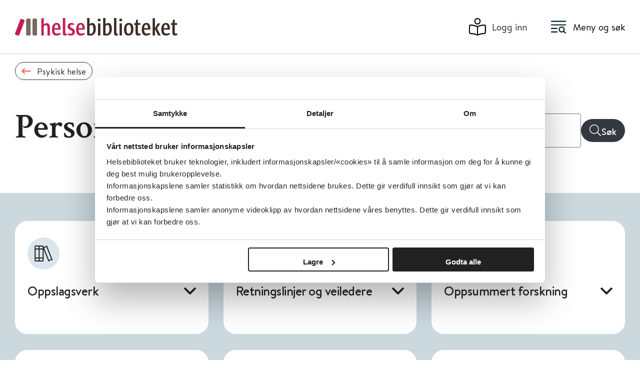

--- FILE ---
content_type: text/html;charset=utf-8
request_url: https://www.helsebiblioteket.no/sykdom-og-behandling/psykisk-helse/personlighetsforstyrrelser
body_size: 8206
content:
<!DOCTYPE html>
<html class="no-js" lang="no" prefix="og: http://ogp.me/ns#">

<head>
	<title>Personlighetsforstyrrelser - Helsebiblioteket</title>
	<meta charset="utf-8" />
	<meta http-equiv="X-UA-Compatible" content="IE=edge" />
	<meta name="viewport" content="width=device-width, initial-scale=1.0" />
	
	
	<meta name="document-type" content="temaside">

	<script src="/_/asset/no.seeds.hbib:0000019a58e891a0/js/email-obfuscation.js"></script>
	<link rel="stylesheet" href="/_/asset/no.seeds.hbib:0000019a58e891a0/css/styles.min.css" />
	<link rel="stylesheet" href="/_/asset/no.seeds.hbib:0000019a58e891a0/css/main.css" />
	<link rel="stylesheet" href="/_/asset/no.seeds.hbib:0000019a58e891a0/libs/slick-carousel/slick/slick.css" />
	<link rel="stylesheet" href="/_/asset/no.seeds.hbib:0000019a58e891a0/libs/slick-carousel/slick/slick-theme.css" />
	

	<link rel="apple-touch-icon-precomposed" sizes="57x57"
		href="/_/asset/no.seeds.hbib:0000019a58e891a0/images/favicon-icons/apple-touch-icon-57x57.png" />
	<link rel="apple-touch-icon-precomposed" sizes="114x114"
		href="/_/asset/no.seeds.hbib:0000019a58e891a0/images/favicon-icons/apple-touch-icon-114x114.png" />
	<link rel="apple-touch-icon-precomposed" sizes="72x72"
		href="/_/asset/no.seeds.hbib:0000019a58e891a0/images/favicon-icons/apple-touch-icon-72x72.png" />
	<link rel="apple-touch-icon-precomposed" sizes="144x144"
		href="/_/asset/no.seeds.hbib:0000019a58e891a0/images/favicon-icons/apple-touch-icon-144x144.png" />
	<link rel="apple-touch-icon-precomposed" sizes="60x60"
		href="/_/asset/no.seeds.hbib:0000019a58e891a0/images/favicon-icons/apple-touch-icon-60x60.png" />
	<link rel="apple-touch-icon-precomposed" sizes="120x120"
		href="/_/asset/no.seeds.hbib:0000019a58e891a0/images/favicon-icons/apple-touch-icon-120x120.png" />
	<link rel="apple-touch-icon-precomposed" sizes="76x76"
		href="/_/asset/no.seeds.hbib:0000019a58e891a0/images/favicon-icons/apple-touch-icon-76x76.png" />
	<link rel="apple-touch-icon-precomposed" sizes="152x152"
		href="/_/asset/no.seeds.hbib:0000019a58e891a0/images/favicon-icons/apple-touch-icon-152x152.png" />
	<link rel="icon" type="image/png" href="/_/asset/no.seeds.hbib:0000019a58e891a0/images/favicon-icons/favicon-196x196.png"
		sizes="196x196" />
	<link rel="icon" type="image/png" href="/_/asset/no.seeds.hbib:0000019a58e891a0/images/favicon-icons/favicon-96x96.png"
		sizes="96x96" />
	<link rel="icon" type="image/png" href="/_/asset/no.seeds.hbib:0000019a58e891a0/images/favicon-icons/favicon-32x32.png"
		sizes="32x32" />
	<link rel="icon" type="image/png" href="/_/asset/no.seeds.hbib:0000019a58e891a0/images/favicon-icons/favicon-16x16.png"
		sizes="16x16" />
	<link rel="icon" type="image/png" href="/_/asset/no.seeds.hbib:0000019a58e891a0/images/favicon-icons/favicon-128.png"
		sizes="128x128" />
	<meta name="msapplication-TileColor" content="#FFFFFF" />
	<meta name="msapplication-TileImage"
		content="/_/asset/no.seeds.hbib:0000019a58e891a0/images/favicon-icons/mstile-144x144.png" />
	<meta name="msapplication-square70x70logo"
		content="/_/asset/no.seeds.hbib:0000019a58e891a0/images/favicon-icons/mstile-70x70.png" />
	<meta name="msapplication-square150x150logo"
		content="/_/asset/no.seeds.hbib:0000019a58e891a0/images/favicon-icons/mstile-150x150.png" />
	<meta name="msapplication-wide310x150logo"
		content="/_/asset/no.seeds.hbib:0000019a58e891a0/images/favicon-icons/mstile-310x150.png" />
	<meta name="msapplication-square310x310logo"
		content="/_/asset/no.seeds.hbib:0000019a58e891a0/images/favicon-icons/mstile-310x310.png" />


	<script src="https://cdn.jsdelivr.net/npm/vue@2/dist/vue.min.js"></script>
	
<script src='/sykdom-og-behandling/psykisk-helse/personlighetsforstyrrelser/_/service/com.enonic.app.ga/gascript'></script><meta name="description" content="Personlighetsforstyrrelser, avvik i personligheten som gir betydelige funksjonsproblemer, personlighetsutvikling, tvangspreget, unnvikende, avhengig og uspesifisert personlighetsforstyrrelse">

<meta property="og:title" content="Personlighetsforstyrrelser">
<meta property="og:description" content="Personlighetsforstyrrelser, avvik i personligheten som gir betydelige funksjonsproblemer, personlighetsutvikling, tvangspreget, unnvikende, avhengig og uspesifisert personlighetsforstyrrelse">
<meta property="og:site_name" content="Helsebiblioteket">


<meta property="og:url" content="https://www.helsebiblioteket.no/sykdom-og-behandling/psykisk-helse/personlighetsforstyrrelser">

<meta property="og:type" content="article">
<meta property="og:locale" content="no"><meta name="pageID" content="5ea05759-7533-4a51-9c6b-2b85708313fb"><script src="matomo.js"></script><script async defer src="//cdn.matomo.cloud/folkehelse.matomo.cloud/matomo.js"></script></head>

<body>
	<div class="overlay"></div>

	<!-- MAIN MENU -->
	<div class="main-menu">
	<div class="main-menu__header">
		<div class="main-menu__header--search">
			<form action="/sok">
				<div class="main-menu__header--search-input">
					<input type="text" name="q" value="" placeholder="Søk i Helsebiblioteket" autocomplete="off" />
					<button type="submit"><img src="/_/asset/no.seeds.hbib:0000019a58e891a0/images/icons/icon-menu-search.svg"
							alt="search" title="search" /></button>
				</div>
			</form>
		</div>
		<div class="main-menu__header--close">
			<a href="javascript:void(0)">
				<img src="/_/asset/no.seeds.hbib:0000019a58e891a0/images/icons/icon-menu-close.svg" alt="Lukk" title="Lukk" />
				<span>Lukk</span>
			</a>
		</div>
	</div>

	<div class="main-menu__content">
		<div class="main-menu__content--item">
			<a class="link" href="https://www.helsebiblioteket.no/kommunehelsetjenesten">
				<img src="/liste/_/image/60b6995c-7949-4f55-a66e-d2c20e305bc5:74732d4d7f90d473ab1c5d514afecfe0d6faff77/block-64-58/organisasjoner-hvit.svg"
					title="NY! Kommunehelsetjenesten" />
				<span>NY! Kommunehelsetjenesten</span>
			</a>
			<div class="main-menu__content--item-options">
				<ul>
					
				</ul>
			</div>
		</div>
		<div class="main-menu__content--item">
			<a class="link" href="https://www.helsebiblioteket.no/sykdom-og-behandling">
				<img src="/liste/_/image/35c822bf-2d50-4173-a807-e24250adc0ca:bdff2e2561474c32f53d915b32dc07c6128cd741/block-64-58/sykdom_beh.svg"
					title="Sykdom og behandling" />
				<span>Sykdom og behandling</span>
			</a>
			<div class="main-menu__content--item-options">
				<ul>
					
				</ul>
			</div>
		</div>
		<div class="main-menu__content--item">
			<a class="link" href="https://www.helsebiblioteket.no/legemidler">
				<img src="/liste/_/image/c9fa1bf9-507b-4bbf-97b9-0ffd38fd7b90:d963a041117769843d9c2acf015c07ce8a9ca9b4/block-64-58/Legemidler%20.svg"
					title="Legemidler" />
				<span>Legemidler</span>
			</a>
			<div class="main-menu__content--item-options">
				<ul>
					
				</ul>
			</div>
		</div>
		<div class="main-menu__content--item">
			<a class="link" href="https://www.helsebiblioteket.no/forebygging-og-helsefremming">
				<img src="/liste/_/image/66945c2c-0105-41d9-9385-b965512a68d9:ada31177d0d68223b3cfbde3a403b1493403fda6/block-64-58/Forebygging.svg"
					title="Forebygging og helsefremming" />
				<span>Forebygging og helsefremming</span>
			</a>
			<div class="main-menu__content--item-options">
				<ul>
					
				</ul>
			</div>
		</div>
		<div class="main-menu__content--item">
			<a class="link" href="https://www.helsebiblioteket.no/oppslagsverk-og-databaser">
				<img src="/liste/_/image/79539959-c30c-4014-889e-5aec80a56529:d579630736982f18269ce56a1c59d5b60861c687/block-64-58/Oppslagsverk.svg"
					title="Oppslagsverk og databaser" />
				<span>Oppslagsverk og databaser</span>
			</a>
			<div class="main-menu__content--item-options">
				<ul>
					
				</ul>
			</div>
		</div>
		<div class="main-menu__content--item">
			<a class="link" href="https://www.helsebiblioteket.no/retningslinjer-og-veiledere">
				<img src="/liste/_/image/60d6a972-750a-4360-a6a7-975ce37f8f34:a84a894b630fb59769aac0076248820eb98d76ec/block-64-58/Retningslinjer.svg"
					title="Retningslinjer og veiledere" />
				<span>Retningslinjer og veiledere</span>
			</a>
			<div class="main-menu__content--item-options">
				<ul>
					
				</ul>
			</div>
		</div>
		<div class="main-menu__content--item">
			<a class="link" href="https://www.helsebiblioteket.no/akuttmedisin">
				<img src="/liste/_/image/0461a447-8fb3-4beb-83a1-f9c711f7fa44:13c7b22341505045530ab6b812d79282dda118bc/block-64-58/Akuttmedisin%20.svg"
					title="Akuttmedisin" />
				<span>Akuttmedisin</span>
			</a>
			<div class="main-menu__content--item-options">
				<ul>
					
				</ul>
			</div>
		</div>
		<div class="main-menu__content--item">
			<a class="link" href="https://www.helsebiblioteket.no/sykdom-og-behandling/allmennmedisin/pasientinformasjon">
				<img src="/liste/_/image/a335d0a8-106f-433c-a211-70de942d8b77:a7b853b5d2ef8f0f18fa028a8e51e6d366146cb5/block-64-58/pasientinfo-hvit.svg"
					title="Pasientinformasjon" />
				<span>Pasientinformasjon</span>
			</a>
			<div class="main-menu__content--item-options">
				<ul>
					
				</ul>
			</div>
		</div>
		<div class="main-menu__content--item">
			<a class="link" href="https://www.helsebiblioteket.no/kunnskapsbasert-praksis">
				<img src="/liste/_/image/4855c730-dc4c-4927-8ad9-30b95ca8c2bc:e2dc4d66e59273f330a2ddda38c9cdcc4dce368d/block-64-58/kunnskapbasert.svg"
					title="Kunnskapsbasert praksis og kvalitetsforbedring" />
				<span>Kunnskapsbasert praksis og kvalitetsforbedring</span>
			</a>
			<div class="main-menu__content--item-options">
				<ul>
					
				</ul>
			</div>
		</div>
		<div class="main-menu__content--item">
			<a class="link" href="https://www.helsebiblioteket.no/kommunehelsetjenesten/forskning-kvalitet-og-samhandling/kunnskaps-og-beslutningsstotte-for-kommunene">
				<img src="/liste/_/image/ad54cbaa-5996-4125-a4c1-35c2d94569f7:3dc784c480df5e079cb4595256369884632c22f1/block-64-58/rapporter-hvit.svg"
					title="Kunnskapsstøtte til kommunene" />
				<span>Kunnskapsstøtte til kommunene</span>
			</a>
			<div class="main-menu__content--item-options">
				<ul>
					
				</ul>
			</div>
		</div>
	</div>

</div>


	<!-- HEADER -->
	<header class="main-header">
	<div class="container">
		<div class="row">
			<div class="col-lg-12">
				<div class="main-header__wrapper">
					<a href="/" style="display:contents">
						<img src="/_/asset/no.seeds.hbib:0000019a58e891a0/images/HB_logo_2022.svg" alt=""
							class="logo d-none d-lg-block">
						<img src="/_/asset/no.seeds.hbib:0000019a58e891a0/images/HB_logo_2022.svg" alt=""
							class="logo d-lg-none">
					</a>
					<div class="main-header__wrapper--side">
						<div class="main-header__wrapper--side-item user">
							<a href="https://www.helsebiblioteket.no/login"><img
									src="/_/asset/no.seeds.hbib:0000019a58e891a0/images/icons/login-header.svg" alt=""
									aria-label="Logg inn"><span>Logg inn</span></a>
						</div>
						<div class="main-header__wrapper--side-item menu">
							<button><img src="/_/asset/no.seeds.hbib:0000019a58e891a0/images/icons/menu-search.svg" alt=""
									aria-label="Meny"><span>Meny og søk</span></button>
						</div>
					</div>
				</div>
			</div>
		</div>
	</div>
</header>

	<!-- TAGS -->
	

	<div class="back-button">
		<div class="container">
			<div class="row">
				<div class="col-lg-12">
					<div class="back-button__wrapper">
						<a href="/sykdom-og-behandling/psykisk-helse">
							<button class="back-button__wrapper--button">
								<svg width="18.93" height="12.158" viewBox="0 0 18.93 12.158">
									<path id="long-arrow-right-regular"
										d="M12.492,112.35l-.83.83a.507.507,0,0,0,.007.725l3.412,3.277H.507a.507.507,0,0,0-.507.507v1.184a.507.507,0,0,0,.507.507H15.082l-3.412,3.277a.507.507,0,0,0-.007.725l.83.83a.507.507,0,0,0,.717,0l5.572-5.572a.507.507,0,0,0,0-.717L13.21,112.35a.507.507,0,0,0-.717,0Z"
										transform="translate(0 -112.201)" />
								</svg>
								<span>Psykisk helse</span>
							</button>
						</a>
					</div>
				</div>
			</div>

		</div>
	</div>

	<!-- GLOBAL alert message -->
	

	<!-- MAIN BODY -->
	<main id="main">
		<div data-portal-region="main">
			
				<div data-portal-component-type="part" class="topic-pages-header alternative-header">
	<div class="container">
		<div class="row">

			<div class="col-12 col-lg-6">
				<div class="topic-pages-header__wrapper">
					<div class="topic-pages-header__wrapper--title">
						<h1>Personlighetsforstyrrelser</h1>
					</div>
				</div>
			</div>

			<div class="col-12 offset-lg-1 col-lg-5">
				<form class="fhi-search" action="/sok">
					<!-- <label></label> -->
					<!-- Add form-group--xl for tall search field -->
					<div class="d-flex form-group form-group--xl">
						<div class="input-wrapper w-100 position-relative">
							<input id="FormInput" type="search" class="form-control" name="q"
								placeholder="søk i alle kilder" value=""
								autocomplete="off" />
							
							
							
							
						</div>

						<button type="submit" class="btn fhi-search__btn">
							<i class="fhi-search__btn-icon"></i>
							<span class="fhi-search__btn__text">Søk</span>
						</button>
					</div>
				</form>
			</div>

			
		</div>
	</div>
</div>

			
			
				<div data-portal-component-type="part" class="card-list">
	<div class="container">
		<div class="row card-list__wrapper">
			<div class="show-four-col">
				
					<div class="card-list__item mb-4" data-box="0">
						
	<div class="card-list__item--icon">
		<img src="/sykdom-og-behandling/psykisk-helse/personlighetsforstyrrelser/_/attachment/inline/8bbcc7cc-6002-4f75-9d15-a206c600db07:446137d41e9a6f9ec2ba2c010cf78296e27fe1a1/oppslagsverk.svg" alt="Personlighetsforstyrrelser" data-icon="/sykdom-og-behandling/psykisk-helse/personlighetsforstyrrelser/_/attachment/inline/8bbcc7cc-6002-4f75-9d15-a206c600db07:446137d41e9a6f9ec2ba2c010cf78296e27fe1a1/oppslagsverk.svg">
	</div>
	<div class="card-list__item--title">
		<a href="/liste?tema=personlighetsforstyrrelser&amp;dokumenttype=oppslagsverk&amp;ct=link&amp;filterSubject=true,expanded&amp;filterOwner=true,expanded&amp;filterTheme=false,collapsed&amp;filterDocumentType=false,collapsed&amp;sorterOption=A&amp;title=Personlighetsforstyrrelser&amp;subtitle=Oppslagsverk&amp;letterFilter=show">
			<h4>Oppslagsverk</h4>
			
		</a>
	</div>
	<div class="card-list__item--links expanded">
		
			<div class="link">
				<a href="https://bestpractice.bmj.com/topics/en-gb/489?q=Personality%20disorders&amp;c=suggested">Personlighetsforstyrrelser i BMJ Best Practice</a>
			</div>
		
			<div class="link">
				<a href="https://metodebok.no/index.php?action=topic&amp;item=ApGGhE98">Personlighetsforstyrrelser i Metodebok.no</a>
			</div>
		
			<div class="link">
				<a href="https://www.uptodate.com/contents/search?search=personality%20disorder">Personlighetsforstyrrelser i UpToDate</a>
			</div>
		
	</div>
	<div class="card-list__item--button">
		<!-- <a class="show-more" href="javascript:void(0);">Vis mer</a> -->
		
	</div>

					</div>
				
					
				
					
				
					
				
					<div class="card-list__item mb-4" data-box="4">
						
	<div class="card-list__item--icon">
		<img src="/sykdom-og-behandling/psykisk-helse/personlighetsforstyrrelser/_/attachment/inline/1e07d0cc-e646-4d4f-92cb-39906dcfc862:5c4b99ad8ef94975f0f927dce0a153ffdc579670/pasientinfo.svg" alt="Personlighetsforstyrrelser" data-icon="/sykdom-og-behandling/psykisk-helse/personlighetsforstyrrelser/_/attachment/inline/1e07d0cc-e646-4d4f-92cb-39906dcfc862:5c4b99ad8ef94975f0f927dce0a153ffdc579670/pasientinfo.svg">
	</div>
	<div class="card-list__item--title">
		<a href="/sykdom-og-behandling/psykisk-helse/personlighetsforstyrrelser/pasientinformasjon">
			<h4>Pasientinformasjon</h4>
			
		</a>
	</div>
	<div class="card-list__item--links expanded">
		
			<div class="link">
				<a href="https://oslo-universitetssykehus.no/fag-og-forskning/nasjonale-og-regionale-tjenester/nasjonal-kompetansetjeneste-for-personlighetspsykiatri-napp/om-personlighetsforstyrrelser">Hva er personlighetsforstyrrelse?</a>
			</div>
		
			<div class="link">
				<a href="https://www.oslo-universitetssykehus.no/fag-og-forskning/nasjonale-og-regionale-tjenester/nasjonal-kompetansetjeneste-for-personlighetspsykiatri-napp/parorende-personlighetsforstyrrelse/">Hvordan støtte noen med personlighetsforstyrrelse - kurs for pårørende</a>
			</div>
		
			<div class="link">
				<a href="https://www.rcpsych.ac.uk/mental-health/translations/">Pasientinformasjon om psykisk helse på innvandrerspråk</a>
			</div>
		
			<div class="link">
				<a href="http://www.profesjon.no/brukerorganisasjoner/">Pasientorganisasjoner og brukerorganisasjoner</a>
			</div>
		
			<div class="link">
				<a href="https://nhi.no/sykdommer/psykisk-helse/personlighetsforstyrrelser/personlighetsforstyrrelser/">Personlighetsforstyrrelse - hva er en personlighetsforstyrrelse?</a>
			</div>
		
	</div>
	<div class="card-list__item--button">
		<!-- <a class="show-more" href="javascript:void(0);">Vis mer</a> -->
		<a class="show-all" style="display: inline-block;"
			href="/sykdom-og-behandling/psykisk-helse/personlighetsforstyrrelser/pasientinformasjon">Vis
			mer</a>
	</div>

					</div>
				
					
				
			</div>

			<div class="show-four-col">
				
					
				
					<div class="card-list__item mb-4" data-box="1">
						
	<div class="card-list__item--icon">
		<img src="/sykdom-og-behandling/psykisk-helse/personlighetsforstyrrelser/_/attachment/inline/5770f2f6-9d52-42d3-9fa1-74bfca9a7f8f:d22c4e9a29319eb699aeca2d4da0ff049e49135e/retningslinjer.svg" alt="Personlighetsforstyrrelser" data-icon="/sykdom-og-behandling/psykisk-helse/personlighetsforstyrrelser/_/attachment/inline/5770f2f6-9d52-42d3-9fa1-74bfca9a7f8f:d22c4e9a29319eb699aeca2d4da0ff049e49135e/retningslinjer.svg">
	</div>
	<div class="card-list__item--title">
		<a href="/sykdom-og-behandling/psykisk-helse/personlighetsforstyrrelser/retningslinjer-og-veiledere">
			<h4>Retningslinjer og veiledere</h4>
			
		</a>
	</div>
	<div class="card-list__item--links expanded">
		
			<div class="link">
				<a href="https://www.legeforeningen.no/foreningsledd/fagmed/norsk-barne--og-ungdomspsykiatrisk-forening/veileder-i-bup/del-2-tilstandsbilder-kapitlene-er-oppsatt-etter-inndeling-i-icd-10/alvorlige-personlighetsforstyrrelser/">Alvorlige personlighetsforstyrrelser. I: Veileder for barne- og ungdomspsykiatri</a>
			</div>
		
			<div class="link">
				<a href="http://guidance.nice.org.uk/CG77">Antisosial personlighetsforstyrrelse - behandling, omhendetaking og forebygging</a>
			</div>
		
			<div class="link">
				<a href="https://bpded.biomedcentral.com/articles/10.1186/s40479-019-0106-3">Europeiske retningslinjer for personlighetsforstyrrelser</a>
			</div>
		
			<div class="link">
				<a href="https://www.nice.org.uk/guidance/conditions-and-diseases/mental-health-behavioural-and-neurodevelopmental-conditions/personality-disorders/products?GuidanceProgramme=guidelines">Personlighetsforstyrrelser - borderline og antisosial - britiske retningslinjer</a>
			</div>
		
			<div class="link">
				<a href="http://www.svenskpsykiatri.se/wp-content/uploads/2019/12/Personlighetssyndrom-F%C3%84RDIG.pdf">Personlighetsforstyrrelser - svenske kliniske retningslinjer for utredning og behandling</a>
			</div>
		
	</div>
	<div class="card-list__item--button">
		<!-- <a class="show-more" href="javascript:void(0);">Vis mer</a> -->
		
	</div>

					</div>
				
					
				
					
				
					
				
					<div class="card-list__item mb-4" data-box="5">
						
	<div class="card-list__item--icon">
		<img src="/sykdom-og-behandling/psykisk-helse/personlighetsforstyrrelser/_/attachment/inline/74359b7f-d4fb-4ee3-b1b9-018d38147452:0e65a24e9e61e78de3680d805faabe8e6a3b9525/kilder.svg" alt="Personlighetsforstyrrelser" data-icon="/sykdom-og-behandling/psykisk-helse/personlighetsforstyrrelser/_/attachment/inline/74359b7f-d4fb-4ee3-b1b9-018d38147452:0e65a24e9e61e78de3680d805faabe8e6a3b9525/kilder.svg">
	</div>
	<div class="card-list__item--title">
		<a href="/liste?tema=personlighetsforstyrrelser&amp;dokumenttype=ressurser-pa-nett&amp;ct=link&amp;filterSubject=true,expanded&amp;filterOwner=true,expanded&amp;filterTheme=true,collapsed&amp;filterDocumentType=true,collapsed&amp;sorterOption=A&amp;title=Personlighetsforstyrrelser&amp;subtitle=Ressurser på nett&amp;letterFilter=show">
			<h4>Ressurser på nett</h4>
			
		</a>
	</div>
	<div class="card-list__item--links expanded">
		
			<div class="link">
				<a href="https://www.esspd.eu/">European Society for the Study of Personality Disorders</a>
			</div>
		
			<div class="link">
				<a href="http://www.isspd.com/">International Society for the Study of Personality Disorders</a>
			</div>
		
			<div class="link">
				<a href="https://www.oslo-universitetssykehus.no/avdelinger/klinikk-psykisk-helse-og-avhengighet/forsknings-og-innovasjonsavdelingen-i-pha/seksjon-for-behandlingsforskning-pha/dagbehandlingsnettverk-personlighetspsykiatri/">Nettverk for personlighetsforstyrrelser</a>
			</div>
		
			<div class="link">
				<a href="https://www.oslo-universitetssykehus.no/fag-og-forskning/nasjonale-og-regionale-tjenester/nrapp/personlighetsforstyrrelser/">NRAPP - personlighetsforstyrrelser</a>
			</div>
		
	</div>
	<div class="card-list__item--button">
		<!-- <a class="show-more" href="javascript:void(0);">Vis mer</a> -->
		
	</div>

					</div>
				
			</div>

			<div class="show-four-col">
				
					
				
					
				
					<div class="card-list__item mb-4" data-box="2">
						
	<div class="card-list__item--icon">
		<img src="/sykdom-og-behandling/psykisk-helse/personlighetsforstyrrelser/_/attachment/inline/96d0d2f6-d970-46ce-9e5a-1783ba1b3125:7f39212f8aab87e234c5865710cf75d96047fcb9/oppsummert%20forsning.svg" alt="Personlighetsforstyrrelser" data-icon="/sykdom-og-behandling/psykisk-helse/personlighetsforstyrrelser/_/attachment/inline/96d0d2f6-d970-46ce-9e5a-1783ba1b3125:7f39212f8aab87e234c5865710cf75d96047fcb9/oppsummert%20forsning.svg">
	</div>
	<div class="card-list__item--title">
		<a href="/sykdom-og-behandling/psykisk-helse/personlighetsforstyrrelser/oppsummert-forskning">
			<h4>Oppsummert forskning</h4>
			
		</a>
	</div>
	<div class="card-list__item--links expanded">
		
			<div class="link">
				<a href="http://dx.doi.org/10.1002/14651858.CD005653.pub2">Farmakologiske tiltak for pasienter med borderline personlighetsforstyrrelse</a>
			</div>
		
			<div class="link">
				<a href="https://doi.org/10.1002/14651858.CD005650.pub2">Kognitiv atferdsterapi for antisosial atferd hos ungdom under institusjonsbehandling </a>
			</div>
		
			<div class="link">
				<a href="https://pubmed.ncbi.nlm.nih.gov/22696385/">Krisetiltak for pasienter med borderline personlighetsforstyrrelse</a>
			</div>
		
			<div class="link">
				<a href="https://doi.org/10.1002/14651858.CD009353.pub3">Krisetiltak for voksne med borderline personlighetsforstyrrelse</a>
			</div>
		
			<div class="link">
				<a href="https://doi.org/10.1002/14651858.CD007662.pub3">Legemiddelbehandling av trikotillomani</a>
			</div>
		
	</div>
	<div class="card-list__item--button">
		<!-- <a class="show-more" href="javascript:void(0);">Vis mer</a> -->
		<a class="show-all" style="display: inline-block;"
			href="/sykdom-og-behandling/psykisk-helse/personlighetsforstyrrelser/oppsummert-forskning">Vis
			mer</a>
	</div>

					</div>
				
					
				
					
				
					
				
			</div>

			<div class="show-four-col">
				
					
				
					
				
					
				
					<div class="card-list__item mb-4" data-box="3">
						
	<div class="card-list__item--icon">
		<img src="/sykdom-og-behandling/psykisk-helse/personlighetsforstyrrelser/_/attachment/inline/201b8357-dc1a-4166-bdb7-8a198811d655:290e2b46e4a733caee380a2c7216576bffe1eeeb/verktoy.svg" alt="Personlighetsforstyrrelser" data-icon="/sykdom-og-behandling/psykisk-helse/personlighetsforstyrrelser/_/attachment/inline/201b8357-dc1a-4166-bdb7-8a198811d655:290e2b46e4a733caee380a2c7216576bffe1eeeb/verktoy.svg">
	</div>
	<div class="card-list__item--title">
		<a href="/sykdom-og-behandling/psykisk-helse/personlighetsforstyrrelser/skaringsverktoy">
			<h4>Skåringsverktøy</h4>
			
		</a>
	</div>
	<div class="card-list__item--links expanded">
		
			<div class="link">
				<a href="https://onedrive.live.com/?redeem=aHR0cHM6Ly8xZHJ2Lm1zL2IvYy84YmUxYjIyOGNjODllYWY2L0VmOFBRU2ZhMU5KRGxuaF9RbUwwblBJQjRIOS1ja1NTU1Rac3Z4cUFKdk1GR1E%5FZT1uYzJ1WXk&amp;cid=8BE1B228CC89EAF6&amp;id=8BE1B228CC89EAF6%21s27410fffd4da43d296787f4262f49cf2&amp;parId=8BE1B228CC89EAF6%21s91d1ffc88bc34165894b894928472463&amp;o=OneUp">ECR- Erfaringer i nære relasjoner spørreskjema</a>
			</div>
		
			<div class="link">
				<a href="https://www.oslo-universitetssykehus.no/fag-og-forskning/nasjonale-og-regionale-tjenester/nrapp/personlighetsforstyrrelser/utredning-av-personlighetsforstyrrelse/utredningsverktoy/#ipds-iowa-personality-disorder-screening">IPDS (IOWA) - screeninginstrument for personlighetsforstyrrelser</a>
			</div>
		
			<div class="link">
				<a href="https://www.oslo-universitetssykehus.no/fag-og-forskning/nasjonale-og-regionale-tjenester/nrapp/personlighetsforstyrrelser/utredning-av-personlighetsforstyrrelse/utredningsverktoy/#lpfs-bf--level-of-personality-function-scale--brief-form">LPFS-BF - Level of Personality Function Scale Brief Form</a>
			</div>
		
			<div class="link">
				<a href="https://www.personlighed.dk/pds-icd-11/">PDS-ICD-11- Personality Disorder Severity ICD-11 </a>
			</div>
		
			<div class="link">
				<a href="https://www.integrertbehandling.no/forside/kartlegging-og-utredning-av-rus-og-psykiske-lidelser-rop-lidelser/pid5bf-m">PID5BF+ M -  Personality Inventory for DSM-5 5 and ICD-11 - Brief Form Modified</a>
			</div>
		
	</div>
	<div class="card-list__item--button">
		<!-- <a class="show-more" href="javascript:void(0);">Vis mer</a> -->
		<a class="show-all" style="display: inline-block;"
			href="/sykdom-og-behandling/psykisk-helse/personlighetsforstyrrelser/skaringsverktoy">Vis
			mer</a>
	</div>

					</div>
				
					
				
					
				
			</div>

			<div class="show-three-col">
				
					<div class="card-list__item mb-4" data-box="0">
						
	<div class="card-list__item--icon">
		<img src="/sykdom-og-behandling/psykisk-helse/personlighetsforstyrrelser/_/attachment/inline/8bbcc7cc-6002-4f75-9d15-a206c600db07:446137d41e9a6f9ec2ba2c010cf78296e27fe1a1/oppslagsverk.svg" alt="Personlighetsforstyrrelser" data-icon="/sykdom-og-behandling/psykisk-helse/personlighetsforstyrrelser/_/attachment/inline/8bbcc7cc-6002-4f75-9d15-a206c600db07:446137d41e9a6f9ec2ba2c010cf78296e27fe1a1/oppslagsverk.svg">
	</div>
	<div class="card-list__item--title">
		<a href="/liste?tema=personlighetsforstyrrelser&amp;dokumenttype=oppslagsverk&amp;ct=link&amp;filterSubject=true,expanded&amp;filterOwner=true,expanded&amp;filterTheme=false,collapsed&amp;filterDocumentType=false,collapsed&amp;sorterOption=A&amp;title=Personlighetsforstyrrelser&amp;subtitle=Oppslagsverk&amp;letterFilter=show">
			<h4>Oppslagsverk</h4>
			
		</a>
	</div>
	<div class="card-list__item--links expanded">
		
			<div class="link">
				<a href="https://bestpractice.bmj.com/topics/en-gb/489?q=Personality%20disorders&amp;c=suggested">Personlighetsforstyrrelser i BMJ Best Practice</a>
			</div>
		
			<div class="link">
				<a href="https://metodebok.no/index.php?action=topic&amp;item=ApGGhE98">Personlighetsforstyrrelser i Metodebok.no</a>
			</div>
		
			<div class="link">
				<a href="https://www.uptodate.com/contents/search?search=personality%20disorder">Personlighetsforstyrrelser i UpToDate</a>
			</div>
		
	</div>
	<div class="card-list__item--button">
		<!-- <a class="show-more" href="javascript:void(0);">Vis mer</a> -->
		
	</div>

					</div>
				
					
				
					
				
					<div class="card-list__item mb-4" data-box="3">
						
	<div class="card-list__item--icon">
		<img src="/sykdom-og-behandling/psykisk-helse/personlighetsforstyrrelser/_/attachment/inline/201b8357-dc1a-4166-bdb7-8a198811d655:290e2b46e4a733caee380a2c7216576bffe1eeeb/verktoy.svg" alt="Personlighetsforstyrrelser" data-icon="/sykdom-og-behandling/psykisk-helse/personlighetsforstyrrelser/_/attachment/inline/201b8357-dc1a-4166-bdb7-8a198811d655:290e2b46e4a733caee380a2c7216576bffe1eeeb/verktoy.svg">
	</div>
	<div class="card-list__item--title">
		<a href="/sykdom-og-behandling/psykisk-helse/personlighetsforstyrrelser/skaringsverktoy">
			<h4>Skåringsverktøy</h4>
			
		</a>
	</div>
	<div class="card-list__item--links expanded">
		
			<div class="link">
				<a href="https://onedrive.live.com/?redeem=aHR0cHM6Ly8xZHJ2Lm1zL2IvYy84YmUxYjIyOGNjODllYWY2L0VmOFBRU2ZhMU5KRGxuaF9RbUwwblBJQjRIOS1ja1NTU1Rac3Z4cUFKdk1GR1E%5FZT1uYzJ1WXk&amp;cid=8BE1B228CC89EAF6&amp;id=8BE1B228CC89EAF6%21s27410fffd4da43d296787f4262f49cf2&amp;parId=8BE1B228CC89EAF6%21s91d1ffc88bc34165894b894928472463&amp;o=OneUp">ECR- Erfaringer i nære relasjoner spørreskjema</a>
			</div>
		
			<div class="link">
				<a href="https://www.oslo-universitetssykehus.no/fag-og-forskning/nasjonale-og-regionale-tjenester/nrapp/personlighetsforstyrrelser/utredning-av-personlighetsforstyrrelse/utredningsverktoy/#ipds-iowa-personality-disorder-screening">IPDS (IOWA) - screeninginstrument for personlighetsforstyrrelser</a>
			</div>
		
			<div class="link">
				<a href="https://www.oslo-universitetssykehus.no/fag-og-forskning/nasjonale-og-regionale-tjenester/nrapp/personlighetsforstyrrelser/utredning-av-personlighetsforstyrrelse/utredningsverktoy/#lpfs-bf--level-of-personality-function-scale--brief-form">LPFS-BF - Level of Personality Function Scale Brief Form</a>
			</div>
		
			<div class="link">
				<a href="https://www.personlighed.dk/pds-icd-11/">PDS-ICD-11- Personality Disorder Severity ICD-11 </a>
			</div>
		
			<div class="link">
				<a href="https://www.integrertbehandling.no/forside/kartlegging-og-utredning-av-rus-og-psykiske-lidelser-rop-lidelser/pid5bf-m">PID5BF+ M -  Personality Inventory for DSM-5 5 and ICD-11 - Brief Form Modified</a>
			</div>
		
	</div>
	<div class="card-list__item--button">
		<!-- <a class="show-more" href="javascript:void(0);">Vis mer</a> -->
		<a class="show-all" style="display: inline-block;"
			href="/sykdom-og-behandling/psykisk-helse/personlighetsforstyrrelser/skaringsverktoy">Vis
			mer</a>
	</div>

					</div>
				
					
				
					
				
			</div>

			<div class="show-three-col">
				
					
				
					<div class="card-list__item mb-4" data-box="1">
						
	<div class="card-list__item--icon">
		<img src="/sykdom-og-behandling/psykisk-helse/personlighetsforstyrrelser/_/attachment/inline/5770f2f6-9d52-42d3-9fa1-74bfca9a7f8f:d22c4e9a29319eb699aeca2d4da0ff049e49135e/retningslinjer.svg" alt="Personlighetsforstyrrelser" data-icon="/sykdom-og-behandling/psykisk-helse/personlighetsforstyrrelser/_/attachment/inline/5770f2f6-9d52-42d3-9fa1-74bfca9a7f8f:d22c4e9a29319eb699aeca2d4da0ff049e49135e/retningslinjer.svg">
	</div>
	<div class="card-list__item--title">
		<a href="/sykdom-og-behandling/psykisk-helse/personlighetsforstyrrelser/retningslinjer-og-veiledere">
			<h4>Retningslinjer og veiledere</h4>
			
		</a>
	</div>
	<div class="card-list__item--links expanded">
		
			<div class="link">
				<a href="https://www.legeforeningen.no/foreningsledd/fagmed/norsk-barne--og-ungdomspsykiatrisk-forening/veileder-i-bup/del-2-tilstandsbilder-kapitlene-er-oppsatt-etter-inndeling-i-icd-10/alvorlige-personlighetsforstyrrelser/">Alvorlige personlighetsforstyrrelser. I: Veileder for barne- og ungdomspsykiatri</a>
			</div>
		
			<div class="link">
				<a href="http://guidance.nice.org.uk/CG77">Antisosial personlighetsforstyrrelse - behandling, omhendetaking og forebygging</a>
			</div>
		
			<div class="link">
				<a href="https://bpded.biomedcentral.com/articles/10.1186/s40479-019-0106-3">Europeiske retningslinjer for personlighetsforstyrrelser</a>
			</div>
		
			<div class="link">
				<a href="https://www.nice.org.uk/guidance/conditions-and-diseases/mental-health-behavioural-and-neurodevelopmental-conditions/personality-disorders/products?GuidanceProgramme=guidelines">Personlighetsforstyrrelser - borderline og antisosial - britiske retningslinjer</a>
			</div>
		
			<div class="link">
				<a href="http://www.svenskpsykiatri.se/wp-content/uploads/2019/12/Personlighetssyndrom-F%C3%84RDIG.pdf">Personlighetsforstyrrelser - svenske kliniske retningslinjer for utredning og behandling</a>
			</div>
		
	</div>
	<div class="card-list__item--button">
		<!-- <a class="show-more" href="javascript:void(0);">Vis mer</a> -->
		
	</div>

					</div>
				
					
				
					
				
					<div class="card-list__item mb-4" data-box="4">
						
	<div class="card-list__item--icon">
		<img src="/sykdom-og-behandling/psykisk-helse/personlighetsforstyrrelser/_/attachment/inline/1e07d0cc-e646-4d4f-92cb-39906dcfc862:5c4b99ad8ef94975f0f927dce0a153ffdc579670/pasientinfo.svg" alt="Personlighetsforstyrrelser" data-icon="/sykdom-og-behandling/psykisk-helse/personlighetsforstyrrelser/_/attachment/inline/1e07d0cc-e646-4d4f-92cb-39906dcfc862:5c4b99ad8ef94975f0f927dce0a153ffdc579670/pasientinfo.svg">
	</div>
	<div class="card-list__item--title">
		<a href="/sykdom-og-behandling/psykisk-helse/personlighetsforstyrrelser/pasientinformasjon">
			<h4>Pasientinformasjon</h4>
			
		</a>
	</div>
	<div class="card-list__item--links expanded">
		
			<div class="link">
				<a href="https://oslo-universitetssykehus.no/fag-og-forskning/nasjonale-og-regionale-tjenester/nasjonal-kompetansetjeneste-for-personlighetspsykiatri-napp/om-personlighetsforstyrrelser">Hva er personlighetsforstyrrelse?</a>
			</div>
		
			<div class="link">
				<a href="https://www.oslo-universitetssykehus.no/fag-og-forskning/nasjonale-og-regionale-tjenester/nasjonal-kompetansetjeneste-for-personlighetspsykiatri-napp/parorende-personlighetsforstyrrelse/">Hvordan støtte noen med personlighetsforstyrrelse - kurs for pårørende</a>
			</div>
		
			<div class="link">
				<a href="https://www.rcpsych.ac.uk/mental-health/translations/">Pasientinformasjon om psykisk helse på innvandrerspråk</a>
			</div>
		
			<div class="link">
				<a href="http://www.profesjon.no/brukerorganisasjoner/">Pasientorganisasjoner og brukerorganisasjoner</a>
			</div>
		
			<div class="link">
				<a href="https://nhi.no/sykdommer/psykisk-helse/personlighetsforstyrrelser/personlighetsforstyrrelser/">Personlighetsforstyrrelse - hva er en personlighetsforstyrrelse?</a>
			</div>
		
	</div>
	<div class="card-list__item--button">
		<!-- <a class="show-more" href="javascript:void(0);">Vis mer</a> -->
		<a class="show-all" style="display: inline-block;"
			href="/sykdom-og-behandling/psykisk-helse/personlighetsforstyrrelser/pasientinformasjon">Vis
			mer</a>
	</div>

					</div>
				
					
				
			</div>

			<div class="show-three-col">
				
					
				
					
				
					<div class="card-list__item mb-4" data-box="2">
						
	<div class="card-list__item--icon">
		<img src="/sykdom-og-behandling/psykisk-helse/personlighetsforstyrrelser/_/attachment/inline/96d0d2f6-d970-46ce-9e5a-1783ba1b3125:7f39212f8aab87e234c5865710cf75d96047fcb9/oppsummert%20forsning.svg" alt="Personlighetsforstyrrelser" data-icon="/sykdom-og-behandling/psykisk-helse/personlighetsforstyrrelser/_/attachment/inline/96d0d2f6-d970-46ce-9e5a-1783ba1b3125:7f39212f8aab87e234c5865710cf75d96047fcb9/oppsummert%20forsning.svg">
	</div>
	<div class="card-list__item--title">
		<a href="/sykdom-og-behandling/psykisk-helse/personlighetsforstyrrelser/oppsummert-forskning">
			<h4>Oppsummert forskning</h4>
			
		</a>
	</div>
	<div class="card-list__item--links expanded">
		
			<div class="link">
				<a href="http://dx.doi.org/10.1002/14651858.CD005653.pub2">Farmakologiske tiltak for pasienter med borderline personlighetsforstyrrelse</a>
			</div>
		
			<div class="link">
				<a href="https://doi.org/10.1002/14651858.CD005650.pub2">Kognitiv atferdsterapi for antisosial atferd hos ungdom under institusjonsbehandling </a>
			</div>
		
			<div class="link">
				<a href="https://pubmed.ncbi.nlm.nih.gov/22696385/">Krisetiltak for pasienter med borderline personlighetsforstyrrelse</a>
			</div>
		
			<div class="link">
				<a href="https://doi.org/10.1002/14651858.CD009353.pub3">Krisetiltak for voksne med borderline personlighetsforstyrrelse</a>
			</div>
		
			<div class="link">
				<a href="https://doi.org/10.1002/14651858.CD007662.pub3">Legemiddelbehandling av trikotillomani</a>
			</div>
		
	</div>
	<div class="card-list__item--button">
		<!-- <a class="show-more" href="javascript:void(0);">Vis mer</a> -->
		<a class="show-all" style="display: inline-block;"
			href="/sykdom-og-behandling/psykisk-helse/personlighetsforstyrrelser/oppsummert-forskning">Vis
			mer</a>
	</div>

					</div>
				
					
				
					
				
					<div class="card-list__item mb-4" data-box="5">
						
	<div class="card-list__item--icon">
		<img src="/sykdom-og-behandling/psykisk-helse/personlighetsforstyrrelser/_/attachment/inline/74359b7f-d4fb-4ee3-b1b9-018d38147452:0e65a24e9e61e78de3680d805faabe8e6a3b9525/kilder.svg" alt="Personlighetsforstyrrelser" data-icon="/sykdom-og-behandling/psykisk-helse/personlighetsforstyrrelser/_/attachment/inline/74359b7f-d4fb-4ee3-b1b9-018d38147452:0e65a24e9e61e78de3680d805faabe8e6a3b9525/kilder.svg">
	</div>
	<div class="card-list__item--title">
		<a href="/liste?tema=personlighetsforstyrrelser&amp;dokumenttype=ressurser-pa-nett&amp;ct=link&amp;filterSubject=true,expanded&amp;filterOwner=true,expanded&amp;filterTheme=true,collapsed&amp;filterDocumentType=true,collapsed&amp;sorterOption=A&amp;title=Personlighetsforstyrrelser&amp;subtitle=Ressurser på nett&amp;letterFilter=show">
			<h4>Ressurser på nett</h4>
			
		</a>
	</div>
	<div class="card-list__item--links expanded">
		
			<div class="link">
				<a href="https://www.esspd.eu/">European Society for the Study of Personality Disorders</a>
			</div>
		
			<div class="link">
				<a href="http://www.isspd.com/">International Society for the Study of Personality Disorders</a>
			</div>
		
			<div class="link">
				<a href="https://www.oslo-universitetssykehus.no/avdelinger/klinikk-psykisk-helse-og-avhengighet/forsknings-og-innovasjonsavdelingen-i-pha/seksjon-for-behandlingsforskning-pha/dagbehandlingsnettverk-personlighetspsykiatri/">Nettverk for personlighetsforstyrrelser</a>
			</div>
		
			<div class="link">
				<a href="https://www.oslo-universitetssykehus.no/fag-og-forskning/nasjonale-og-regionale-tjenester/nrapp/personlighetsforstyrrelser/">NRAPP - personlighetsforstyrrelser</a>
			</div>
		
	</div>
	<div class="card-list__item--button">
		<!-- <a class="show-more" href="javascript:void(0);">Vis mer</a> -->
		
	</div>

					</div>
				
			</div>

			<div class="show-two-col">
				
					<div class="card-list__item mb-4" data-box="0">
						
	<div class="card-list__item--icon">
		<img src="/sykdom-og-behandling/psykisk-helse/personlighetsforstyrrelser/_/attachment/inline/8bbcc7cc-6002-4f75-9d15-a206c600db07:446137d41e9a6f9ec2ba2c010cf78296e27fe1a1/oppslagsverk.svg" alt="Personlighetsforstyrrelser" data-icon="/sykdom-og-behandling/psykisk-helse/personlighetsforstyrrelser/_/attachment/inline/8bbcc7cc-6002-4f75-9d15-a206c600db07:446137d41e9a6f9ec2ba2c010cf78296e27fe1a1/oppslagsverk.svg">
	</div>
	<div class="card-list__item--title">
		<a href="/liste?tema=personlighetsforstyrrelser&amp;dokumenttype=oppslagsverk&amp;ct=link&amp;filterSubject=true,expanded&amp;filterOwner=true,expanded&amp;filterTheme=false,collapsed&amp;filterDocumentType=false,collapsed&amp;sorterOption=A&amp;title=Personlighetsforstyrrelser&amp;subtitle=Oppslagsverk&amp;letterFilter=show">
			<h4>Oppslagsverk</h4>
			
		</a>
	</div>
	<div class="card-list__item--links expanded">
		
			<div class="link">
				<a href="https://bestpractice.bmj.com/topics/en-gb/489?q=Personality%20disorders&amp;c=suggested">Personlighetsforstyrrelser i BMJ Best Practice</a>
			</div>
		
			<div class="link">
				<a href="https://metodebok.no/index.php?action=topic&amp;item=ApGGhE98">Personlighetsforstyrrelser i Metodebok.no</a>
			</div>
		
			<div class="link">
				<a href="https://www.uptodate.com/contents/search?search=personality%20disorder">Personlighetsforstyrrelser i UpToDate</a>
			</div>
		
	</div>
	<div class="card-list__item--button">
		<!-- <a class="show-more" href="javascript:void(0);">Vis mer</a> -->
		
	</div>

					</div>
				
					
				
					<div class="card-list__item mb-4" data-box="2">
						
	<div class="card-list__item--icon">
		<img src="/sykdom-og-behandling/psykisk-helse/personlighetsforstyrrelser/_/attachment/inline/96d0d2f6-d970-46ce-9e5a-1783ba1b3125:7f39212f8aab87e234c5865710cf75d96047fcb9/oppsummert%20forsning.svg" alt="Personlighetsforstyrrelser" data-icon="/sykdom-og-behandling/psykisk-helse/personlighetsforstyrrelser/_/attachment/inline/96d0d2f6-d970-46ce-9e5a-1783ba1b3125:7f39212f8aab87e234c5865710cf75d96047fcb9/oppsummert%20forsning.svg">
	</div>
	<div class="card-list__item--title">
		<a href="/sykdom-og-behandling/psykisk-helse/personlighetsforstyrrelser/oppsummert-forskning">
			<h4>Oppsummert forskning</h4>
			
		</a>
	</div>
	<div class="card-list__item--links expanded">
		
			<div class="link">
				<a href="http://dx.doi.org/10.1002/14651858.CD005653.pub2">Farmakologiske tiltak for pasienter med borderline personlighetsforstyrrelse</a>
			</div>
		
			<div class="link">
				<a href="https://doi.org/10.1002/14651858.CD005650.pub2">Kognitiv atferdsterapi for antisosial atferd hos ungdom under institusjonsbehandling </a>
			</div>
		
			<div class="link">
				<a href="https://pubmed.ncbi.nlm.nih.gov/22696385/">Krisetiltak for pasienter med borderline personlighetsforstyrrelse</a>
			</div>
		
			<div class="link">
				<a href="https://doi.org/10.1002/14651858.CD009353.pub3">Krisetiltak for voksne med borderline personlighetsforstyrrelse</a>
			</div>
		
			<div class="link">
				<a href="https://doi.org/10.1002/14651858.CD007662.pub3">Legemiddelbehandling av trikotillomani</a>
			</div>
		
	</div>
	<div class="card-list__item--button">
		<!-- <a class="show-more" href="javascript:void(0);">Vis mer</a> -->
		<a class="show-all" style="display: inline-block;"
			href="/sykdom-og-behandling/psykisk-helse/personlighetsforstyrrelser/oppsummert-forskning">Vis
			mer</a>
	</div>

					</div>
				
					
				
					<div class="card-list__item mb-4" data-box="4">
						
	<div class="card-list__item--icon">
		<img src="/sykdom-og-behandling/psykisk-helse/personlighetsforstyrrelser/_/attachment/inline/1e07d0cc-e646-4d4f-92cb-39906dcfc862:5c4b99ad8ef94975f0f927dce0a153ffdc579670/pasientinfo.svg" alt="Personlighetsforstyrrelser" data-icon="/sykdom-og-behandling/psykisk-helse/personlighetsforstyrrelser/_/attachment/inline/1e07d0cc-e646-4d4f-92cb-39906dcfc862:5c4b99ad8ef94975f0f927dce0a153ffdc579670/pasientinfo.svg">
	</div>
	<div class="card-list__item--title">
		<a href="/sykdom-og-behandling/psykisk-helse/personlighetsforstyrrelser/pasientinformasjon">
			<h4>Pasientinformasjon</h4>
			
		</a>
	</div>
	<div class="card-list__item--links expanded">
		
			<div class="link">
				<a href="https://oslo-universitetssykehus.no/fag-og-forskning/nasjonale-og-regionale-tjenester/nasjonal-kompetansetjeneste-for-personlighetspsykiatri-napp/om-personlighetsforstyrrelser">Hva er personlighetsforstyrrelse?</a>
			</div>
		
			<div class="link">
				<a href="https://www.oslo-universitetssykehus.no/fag-og-forskning/nasjonale-og-regionale-tjenester/nasjonal-kompetansetjeneste-for-personlighetspsykiatri-napp/parorende-personlighetsforstyrrelse/">Hvordan støtte noen med personlighetsforstyrrelse - kurs for pårørende</a>
			</div>
		
			<div class="link">
				<a href="https://www.rcpsych.ac.uk/mental-health/translations/">Pasientinformasjon om psykisk helse på innvandrerspråk</a>
			</div>
		
			<div class="link">
				<a href="http://www.profesjon.no/brukerorganisasjoner/">Pasientorganisasjoner og brukerorganisasjoner</a>
			</div>
		
			<div class="link">
				<a href="https://nhi.no/sykdommer/psykisk-helse/personlighetsforstyrrelser/personlighetsforstyrrelser/">Personlighetsforstyrrelse - hva er en personlighetsforstyrrelse?</a>
			</div>
		
	</div>
	<div class="card-list__item--button">
		<!-- <a class="show-more" href="javascript:void(0);">Vis mer</a> -->
		<a class="show-all" style="display: inline-block;"
			href="/sykdom-og-behandling/psykisk-helse/personlighetsforstyrrelser/pasientinformasjon">Vis
			mer</a>
	</div>

					</div>
				
					
				
			</div>

			<div class="show-two-col">
				
					
				
					<div class="card-list__item mb-4" data-box="1">
						
	<div class="card-list__item--icon">
		<img src="/sykdom-og-behandling/psykisk-helse/personlighetsforstyrrelser/_/attachment/inline/5770f2f6-9d52-42d3-9fa1-74bfca9a7f8f:d22c4e9a29319eb699aeca2d4da0ff049e49135e/retningslinjer.svg" alt="Personlighetsforstyrrelser" data-icon="/sykdom-og-behandling/psykisk-helse/personlighetsforstyrrelser/_/attachment/inline/5770f2f6-9d52-42d3-9fa1-74bfca9a7f8f:d22c4e9a29319eb699aeca2d4da0ff049e49135e/retningslinjer.svg">
	</div>
	<div class="card-list__item--title">
		<a href="/sykdom-og-behandling/psykisk-helse/personlighetsforstyrrelser/retningslinjer-og-veiledere">
			<h4>Retningslinjer og veiledere</h4>
			
		</a>
	</div>
	<div class="card-list__item--links expanded">
		
			<div class="link">
				<a href="https://www.legeforeningen.no/foreningsledd/fagmed/norsk-barne--og-ungdomspsykiatrisk-forening/veileder-i-bup/del-2-tilstandsbilder-kapitlene-er-oppsatt-etter-inndeling-i-icd-10/alvorlige-personlighetsforstyrrelser/">Alvorlige personlighetsforstyrrelser. I: Veileder for barne- og ungdomspsykiatri</a>
			</div>
		
			<div class="link">
				<a href="http://guidance.nice.org.uk/CG77">Antisosial personlighetsforstyrrelse - behandling, omhendetaking og forebygging</a>
			</div>
		
			<div class="link">
				<a href="https://bpded.biomedcentral.com/articles/10.1186/s40479-019-0106-3">Europeiske retningslinjer for personlighetsforstyrrelser</a>
			</div>
		
			<div class="link">
				<a href="https://www.nice.org.uk/guidance/conditions-and-diseases/mental-health-behavioural-and-neurodevelopmental-conditions/personality-disorders/products?GuidanceProgramme=guidelines">Personlighetsforstyrrelser - borderline og antisosial - britiske retningslinjer</a>
			</div>
		
			<div class="link">
				<a href="http://www.svenskpsykiatri.se/wp-content/uploads/2019/12/Personlighetssyndrom-F%C3%84RDIG.pdf">Personlighetsforstyrrelser - svenske kliniske retningslinjer for utredning og behandling</a>
			</div>
		
	</div>
	<div class="card-list__item--button">
		<!-- <a class="show-more" href="javascript:void(0);">Vis mer</a> -->
		
	</div>

					</div>
				
					
				
					<div class="card-list__item mb-4" data-box="3">
						
	<div class="card-list__item--icon">
		<img src="/sykdom-og-behandling/psykisk-helse/personlighetsforstyrrelser/_/attachment/inline/201b8357-dc1a-4166-bdb7-8a198811d655:290e2b46e4a733caee380a2c7216576bffe1eeeb/verktoy.svg" alt="Personlighetsforstyrrelser" data-icon="/sykdom-og-behandling/psykisk-helse/personlighetsforstyrrelser/_/attachment/inline/201b8357-dc1a-4166-bdb7-8a198811d655:290e2b46e4a733caee380a2c7216576bffe1eeeb/verktoy.svg">
	</div>
	<div class="card-list__item--title">
		<a href="/sykdom-og-behandling/psykisk-helse/personlighetsforstyrrelser/skaringsverktoy">
			<h4>Skåringsverktøy</h4>
			
		</a>
	</div>
	<div class="card-list__item--links expanded">
		
			<div class="link">
				<a href="https://onedrive.live.com/?redeem=aHR0cHM6Ly8xZHJ2Lm1zL2IvYy84YmUxYjIyOGNjODllYWY2L0VmOFBRU2ZhMU5KRGxuaF9RbUwwblBJQjRIOS1ja1NTU1Rac3Z4cUFKdk1GR1E%5FZT1uYzJ1WXk&amp;cid=8BE1B228CC89EAF6&amp;id=8BE1B228CC89EAF6%21s27410fffd4da43d296787f4262f49cf2&amp;parId=8BE1B228CC89EAF6%21s91d1ffc88bc34165894b894928472463&amp;o=OneUp">ECR- Erfaringer i nære relasjoner spørreskjema</a>
			</div>
		
			<div class="link">
				<a href="https://www.oslo-universitetssykehus.no/fag-og-forskning/nasjonale-og-regionale-tjenester/nrapp/personlighetsforstyrrelser/utredning-av-personlighetsforstyrrelse/utredningsverktoy/#ipds-iowa-personality-disorder-screening">IPDS (IOWA) - screeninginstrument for personlighetsforstyrrelser</a>
			</div>
		
			<div class="link">
				<a href="https://www.oslo-universitetssykehus.no/fag-og-forskning/nasjonale-og-regionale-tjenester/nrapp/personlighetsforstyrrelser/utredning-av-personlighetsforstyrrelse/utredningsverktoy/#lpfs-bf--level-of-personality-function-scale--brief-form">LPFS-BF - Level of Personality Function Scale Brief Form</a>
			</div>
		
			<div class="link">
				<a href="https://www.personlighed.dk/pds-icd-11/">PDS-ICD-11- Personality Disorder Severity ICD-11 </a>
			</div>
		
			<div class="link">
				<a href="https://www.integrertbehandling.no/forside/kartlegging-og-utredning-av-rus-og-psykiske-lidelser-rop-lidelser/pid5bf-m">PID5BF+ M -  Personality Inventory for DSM-5 5 and ICD-11 - Brief Form Modified</a>
			</div>
		
	</div>
	<div class="card-list__item--button">
		<!-- <a class="show-more" href="javascript:void(0);">Vis mer</a> -->
		<a class="show-all" style="display: inline-block;"
			href="/sykdom-og-behandling/psykisk-helse/personlighetsforstyrrelser/skaringsverktoy">Vis
			mer</a>
	</div>

					</div>
				
					
				
					<div class="card-list__item mb-4" data-box="5">
						
	<div class="card-list__item--icon">
		<img src="/sykdom-og-behandling/psykisk-helse/personlighetsforstyrrelser/_/attachment/inline/74359b7f-d4fb-4ee3-b1b9-018d38147452:0e65a24e9e61e78de3680d805faabe8e6a3b9525/kilder.svg" alt="Personlighetsforstyrrelser" data-icon="/sykdom-og-behandling/psykisk-helse/personlighetsforstyrrelser/_/attachment/inline/74359b7f-d4fb-4ee3-b1b9-018d38147452:0e65a24e9e61e78de3680d805faabe8e6a3b9525/kilder.svg">
	</div>
	<div class="card-list__item--title">
		<a href="/liste?tema=personlighetsforstyrrelser&amp;dokumenttype=ressurser-pa-nett&amp;ct=link&amp;filterSubject=true,expanded&amp;filterOwner=true,expanded&amp;filterTheme=true,collapsed&amp;filterDocumentType=true,collapsed&amp;sorterOption=A&amp;title=Personlighetsforstyrrelser&amp;subtitle=Ressurser på nett&amp;letterFilter=show">
			<h4>Ressurser på nett</h4>
			
		</a>
	</div>
	<div class="card-list__item--links expanded">
		
			<div class="link">
				<a href="https://www.esspd.eu/">European Society for the Study of Personality Disorders</a>
			</div>
		
			<div class="link">
				<a href="http://www.isspd.com/">International Society for the Study of Personality Disorders</a>
			</div>
		
			<div class="link">
				<a href="https://www.oslo-universitetssykehus.no/avdelinger/klinikk-psykisk-helse-og-avhengighet/forsknings-og-innovasjonsavdelingen-i-pha/seksjon-for-behandlingsforskning-pha/dagbehandlingsnettverk-personlighetspsykiatri/">Nettverk for personlighetsforstyrrelser</a>
			</div>
		
			<div class="link">
				<a href="https://www.oslo-universitetssykehus.no/fag-og-forskning/nasjonale-og-regionale-tjenester/nrapp/personlighetsforstyrrelser/">NRAPP - personlighetsforstyrrelser</a>
			</div>
		
	</div>
	<div class="card-list__item--button">
		<!-- <a class="show-more" href="javascript:void(0);">Vis mer</a> -->
		
	</div>

					</div>
				
			</div>

			<div class="mobile">
				
					<div class="card-list__item mb-4" data-box="0">
						
	<div class="card-list__item--icon">
		<img src="/sykdom-og-behandling/psykisk-helse/personlighetsforstyrrelser/_/attachment/inline/8bbcc7cc-6002-4f75-9d15-a206c600db07:446137d41e9a6f9ec2ba2c010cf78296e27fe1a1/oppslagsverk.svg" alt="Personlighetsforstyrrelser" data-icon="/sykdom-og-behandling/psykisk-helse/personlighetsforstyrrelser/_/attachment/inline/8bbcc7cc-6002-4f75-9d15-a206c600db07:446137d41e9a6f9ec2ba2c010cf78296e27fe1a1/oppslagsverk.svg">
	</div>
	<div class="card-list__item--title">
		<a href="/liste?tema=personlighetsforstyrrelser&amp;dokumenttype=oppslagsverk&amp;ct=link&amp;filterSubject=true,expanded&amp;filterOwner=true,expanded&amp;filterTheme=false,collapsed&amp;filterDocumentType=false,collapsed&amp;sorterOption=A&amp;title=Personlighetsforstyrrelser&amp;subtitle=Oppslagsverk&amp;letterFilter=show">
			<h4>Oppslagsverk</h4>
			
		</a>
	</div>
	<div class="card-list__item--links expanded">
		
			<div class="link">
				<a href="https://bestpractice.bmj.com/topics/en-gb/489?q=Personality%20disorders&amp;c=suggested">Personlighetsforstyrrelser i BMJ Best Practice</a>
			</div>
		
			<div class="link">
				<a href="https://metodebok.no/index.php?action=topic&amp;item=ApGGhE98">Personlighetsforstyrrelser i Metodebok.no</a>
			</div>
		
			<div class="link">
				<a href="https://www.uptodate.com/contents/search?search=personality%20disorder">Personlighetsforstyrrelser i UpToDate</a>
			</div>
		
	</div>
	<div class="card-list__item--button">
		<!-- <a class="show-more" href="javascript:void(0);">Vis mer</a> -->
		
	</div>

					</div>
				
					<div class="card-list__item mb-4" data-box="1">
						
	<div class="card-list__item--icon">
		<img src="/sykdom-og-behandling/psykisk-helse/personlighetsforstyrrelser/_/attachment/inline/5770f2f6-9d52-42d3-9fa1-74bfca9a7f8f:d22c4e9a29319eb699aeca2d4da0ff049e49135e/retningslinjer.svg" alt="Personlighetsforstyrrelser" data-icon="/sykdom-og-behandling/psykisk-helse/personlighetsforstyrrelser/_/attachment/inline/5770f2f6-9d52-42d3-9fa1-74bfca9a7f8f:d22c4e9a29319eb699aeca2d4da0ff049e49135e/retningslinjer.svg">
	</div>
	<div class="card-list__item--title">
		<a href="/sykdom-og-behandling/psykisk-helse/personlighetsforstyrrelser/retningslinjer-og-veiledere">
			<h4>Retningslinjer og veiledere</h4>
			
		</a>
	</div>
	<div class="card-list__item--links expanded">
		
			<div class="link">
				<a href="https://www.legeforeningen.no/foreningsledd/fagmed/norsk-barne--og-ungdomspsykiatrisk-forening/veileder-i-bup/del-2-tilstandsbilder-kapitlene-er-oppsatt-etter-inndeling-i-icd-10/alvorlige-personlighetsforstyrrelser/">Alvorlige personlighetsforstyrrelser. I: Veileder for barne- og ungdomspsykiatri</a>
			</div>
		
			<div class="link">
				<a href="http://guidance.nice.org.uk/CG77">Antisosial personlighetsforstyrrelse - behandling, omhendetaking og forebygging</a>
			</div>
		
			<div class="link">
				<a href="https://bpded.biomedcentral.com/articles/10.1186/s40479-019-0106-3">Europeiske retningslinjer for personlighetsforstyrrelser</a>
			</div>
		
			<div class="link">
				<a href="https://www.nice.org.uk/guidance/conditions-and-diseases/mental-health-behavioural-and-neurodevelopmental-conditions/personality-disorders/products?GuidanceProgramme=guidelines">Personlighetsforstyrrelser - borderline og antisosial - britiske retningslinjer</a>
			</div>
		
			<div class="link">
				<a href="http://www.svenskpsykiatri.se/wp-content/uploads/2019/12/Personlighetssyndrom-F%C3%84RDIG.pdf">Personlighetsforstyrrelser - svenske kliniske retningslinjer for utredning og behandling</a>
			</div>
		
	</div>
	<div class="card-list__item--button">
		<!-- <a class="show-more" href="javascript:void(0);">Vis mer</a> -->
		
	</div>

					</div>
				
					<div class="card-list__item mb-4" data-box="2">
						
	<div class="card-list__item--icon">
		<img src="/sykdom-og-behandling/psykisk-helse/personlighetsforstyrrelser/_/attachment/inline/96d0d2f6-d970-46ce-9e5a-1783ba1b3125:7f39212f8aab87e234c5865710cf75d96047fcb9/oppsummert%20forsning.svg" alt="Personlighetsforstyrrelser" data-icon="/sykdom-og-behandling/psykisk-helse/personlighetsforstyrrelser/_/attachment/inline/96d0d2f6-d970-46ce-9e5a-1783ba1b3125:7f39212f8aab87e234c5865710cf75d96047fcb9/oppsummert%20forsning.svg">
	</div>
	<div class="card-list__item--title">
		<a href="/sykdom-og-behandling/psykisk-helse/personlighetsforstyrrelser/oppsummert-forskning">
			<h4>Oppsummert forskning</h4>
			
		</a>
	</div>
	<div class="card-list__item--links expanded">
		
			<div class="link">
				<a href="http://dx.doi.org/10.1002/14651858.CD005653.pub2">Farmakologiske tiltak for pasienter med borderline personlighetsforstyrrelse</a>
			</div>
		
			<div class="link">
				<a href="https://doi.org/10.1002/14651858.CD005650.pub2">Kognitiv atferdsterapi for antisosial atferd hos ungdom under institusjonsbehandling </a>
			</div>
		
			<div class="link">
				<a href="https://pubmed.ncbi.nlm.nih.gov/22696385/">Krisetiltak for pasienter med borderline personlighetsforstyrrelse</a>
			</div>
		
			<div class="link">
				<a href="https://doi.org/10.1002/14651858.CD009353.pub3">Krisetiltak for voksne med borderline personlighetsforstyrrelse</a>
			</div>
		
			<div class="link">
				<a href="https://doi.org/10.1002/14651858.CD007662.pub3">Legemiddelbehandling av trikotillomani</a>
			</div>
		
	</div>
	<div class="card-list__item--button">
		<!-- <a class="show-more" href="javascript:void(0);">Vis mer</a> -->
		<a class="show-all" style="display: inline-block;"
			href="/sykdom-og-behandling/psykisk-helse/personlighetsforstyrrelser/oppsummert-forskning">Vis
			mer</a>
	</div>

					</div>
				
					<div class="card-list__item mb-4" data-box="3">
						
	<div class="card-list__item--icon">
		<img src="/sykdom-og-behandling/psykisk-helse/personlighetsforstyrrelser/_/attachment/inline/201b8357-dc1a-4166-bdb7-8a198811d655:290e2b46e4a733caee380a2c7216576bffe1eeeb/verktoy.svg" alt="Personlighetsforstyrrelser" data-icon="/sykdom-og-behandling/psykisk-helse/personlighetsforstyrrelser/_/attachment/inline/201b8357-dc1a-4166-bdb7-8a198811d655:290e2b46e4a733caee380a2c7216576bffe1eeeb/verktoy.svg">
	</div>
	<div class="card-list__item--title">
		<a href="/sykdom-og-behandling/psykisk-helse/personlighetsforstyrrelser/skaringsverktoy">
			<h4>Skåringsverktøy</h4>
			
		</a>
	</div>
	<div class="card-list__item--links expanded">
		
			<div class="link">
				<a href="https://onedrive.live.com/?redeem=aHR0cHM6Ly8xZHJ2Lm1zL2IvYy84YmUxYjIyOGNjODllYWY2L0VmOFBRU2ZhMU5KRGxuaF9RbUwwblBJQjRIOS1ja1NTU1Rac3Z4cUFKdk1GR1E%5FZT1uYzJ1WXk&amp;cid=8BE1B228CC89EAF6&amp;id=8BE1B228CC89EAF6%21s27410fffd4da43d296787f4262f49cf2&amp;parId=8BE1B228CC89EAF6%21s91d1ffc88bc34165894b894928472463&amp;o=OneUp">ECR- Erfaringer i nære relasjoner spørreskjema</a>
			</div>
		
			<div class="link">
				<a href="https://www.oslo-universitetssykehus.no/fag-og-forskning/nasjonale-og-regionale-tjenester/nrapp/personlighetsforstyrrelser/utredning-av-personlighetsforstyrrelse/utredningsverktoy/#ipds-iowa-personality-disorder-screening">IPDS (IOWA) - screeninginstrument for personlighetsforstyrrelser</a>
			</div>
		
			<div class="link">
				<a href="https://www.oslo-universitetssykehus.no/fag-og-forskning/nasjonale-og-regionale-tjenester/nrapp/personlighetsforstyrrelser/utredning-av-personlighetsforstyrrelse/utredningsverktoy/#lpfs-bf--level-of-personality-function-scale--brief-form">LPFS-BF - Level of Personality Function Scale Brief Form</a>
			</div>
		
			<div class="link">
				<a href="https://www.personlighed.dk/pds-icd-11/">PDS-ICD-11- Personality Disorder Severity ICD-11 </a>
			</div>
		
			<div class="link">
				<a href="https://www.integrertbehandling.no/forside/kartlegging-og-utredning-av-rus-og-psykiske-lidelser-rop-lidelser/pid5bf-m">PID5BF+ M -  Personality Inventory for DSM-5 5 and ICD-11 - Brief Form Modified</a>
			</div>
		
	</div>
	<div class="card-list__item--button">
		<!-- <a class="show-more" href="javascript:void(0);">Vis mer</a> -->
		<a class="show-all" style="display: inline-block;"
			href="/sykdom-og-behandling/psykisk-helse/personlighetsforstyrrelser/skaringsverktoy">Vis
			mer</a>
	</div>

					</div>
				
					<div class="card-list__item mb-4" data-box="4">
						
	<div class="card-list__item--icon">
		<img src="/sykdom-og-behandling/psykisk-helse/personlighetsforstyrrelser/_/attachment/inline/1e07d0cc-e646-4d4f-92cb-39906dcfc862:5c4b99ad8ef94975f0f927dce0a153ffdc579670/pasientinfo.svg" alt="Personlighetsforstyrrelser" data-icon="/sykdom-og-behandling/psykisk-helse/personlighetsforstyrrelser/_/attachment/inline/1e07d0cc-e646-4d4f-92cb-39906dcfc862:5c4b99ad8ef94975f0f927dce0a153ffdc579670/pasientinfo.svg">
	</div>
	<div class="card-list__item--title">
		<a href="/sykdom-og-behandling/psykisk-helse/personlighetsforstyrrelser/pasientinformasjon">
			<h4>Pasientinformasjon</h4>
			
		</a>
	</div>
	<div class="card-list__item--links expanded">
		
			<div class="link">
				<a href="https://oslo-universitetssykehus.no/fag-og-forskning/nasjonale-og-regionale-tjenester/nasjonal-kompetansetjeneste-for-personlighetspsykiatri-napp/om-personlighetsforstyrrelser">Hva er personlighetsforstyrrelse?</a>
			</div>
		
			<div class="link">
				<a href="https://www.oslo-universitetssykehus.no/fag-og-forskning/nasjonale-og-regionale-tjenester/nasjonal-kompetansetjeneste-for-personlighetspsykiatri-napp/parorende-personlighetsforstyrrelse/">Hvordan støtte noen med personlighetsforstyrrelse - kurs for pårørende</a>
			</div>
		
			<div class="link">
				<a href="https://www.rcpsych.ac.uk/mental-health/translations/">Pasientinformasjon om psykisk helse på innvandrerspråk</a>
			</div>
		
			<div class="link">
				<a href="http://www.profesjon.no/brukerorganisasjoner/">Pasientorganisasjoner og brukerorganisasjoner</a>
			</div>
		
			<div class="link">
				<a href="https://nhi.no/sykdommer/psykisk-helse/personlighetsforstyrrelser/personlighetsforstyrrelser/">Personlighetsforstyrrelse - hva er en personlighetsforstyrrelse?</a>
			</div>
		
	</div>
	<div class="card-list__item--button">
		<!-- <a class="show-more" href="javascript:void(0);">Vis mer</a> -->
		<a class="show-all" style="display: inline-block;"
			href="/sykdom-og-behandling/psykisk-helse/personlighetsforstyrrelser/pasientinformasjon">Vis
			mer</a>
	</div>

					</div>
				
					<div class="card-list__item mb-4" data-box="5">
						
	<div class="card-list__item--icon">
		<img src="/sykdom-og-behandling/psykisk-helse/personlighetsforstyrrelser/_/attachment/inline/74359b7f-d4fb-4ee3-b1b9-018d38147452:0e65a24e9e61e78de3680d805faabe8e6a3b9525/kilder.svg" alt="Personlighetsforstyrrelser" data-icon="/sykdom-og-behandling/psykisk-helse/personlighetsforstyrrelser/_/attachment/inline/74359b7f-d4fb-4ee3-b1b9-018d38147452:0e65a24e9e61e78de3680d805faabe8e6a3b9525/kilder.svg">
	</div>
	<div class="card-list__item--title">
		<a href="/liste?tema=personlighetsforstyrrelser&amp;dokumenttype=ressurser-pa-nett&amp;ct=link&amp;filterSubject=true,expanded&amp;filterOwner=true,expanded&amp;filterTheme=true,collapsed&amp;filterDocumentType=true,collapsed&amp;sorterOption=A&amp;title=Personlighetsforstyrrelser&amp;subtitle=Ressurser på nett&amp;letterFilter=show">
			<h4>Ressurser på nett</h4>
			
		</a>
	</div>
	<div class="card-list__item--links expanded">
		
			<div class="link">
				<a href="https://www.esspd.eu/">European Society for the Study of Personality Disorders</a>
			</div>
		
			<div class="link">
				<a href="http://www.isspd.com/">International Society for the Study of Personality Disorders</a>
			</div>
		
			<div class="link">
				<a href="https://www.oslo-universitetssykehus.no/avdelinger/klinikk-psykisk-helse-og-avhengighet/forsknings-og-innovasjonsavdelingen-i-pha/seksjon-for-behandlingsforskning-pha/dagbehandlingsnettverk-personlighetspsykiatri/">Nettverk for personlighetsforstyrrelser</a>
			</div>
		
			<div class="link">
				<a href="https://www.oslo-universitetssykehus.no/fag-og-forskning/nasjonale-og-regionale-tjenester/nrapp/personlighetsforstyrrelser/">NRAPP - personlighetsforstyrrelser</a>
			</div>
		
	</div>
	<div class="card-list__item--button">
		<!-- <a class="show-more" href="javascript:void(0);">Vis mer</a> -->
		
	</div>

					</div>
				
			</div>

		</div>
	</div>
</div>

			
			
				<div data-portal-component-type="part" class="aktuelt-part aktuelt-part--light-gray">
	<div class="container">
		<div class="row">
			<div class="col-lg-12">
				<div class="aktuelt-part__wrapper">
					
					<div class="aktuelt-part__body">
						<div class="aktuelt-part__left">
							<h2 class="aktuelt-part__title">
								<a href="/innhold/artikler/psykisk-helse/psyknytt/ekkoisme-som-klinisk-fenomen-tidsskrift-for-norsk-psykologforening">Ekkoisme som klinisk fenomen (Tidsskrift for Norsk psykologforening)</a>
							</h2>
							<div class="aktuelt-part__date">25. november 2025</div>
							<div class="aktuelt-part__content">
								<p><strong>Narcisuss har vært gjenstand for stor teoretisk utforsking, mens Ekko – som i myten – blir bortgjemt i mylderet.</strong></p>

								<figure>
									<img src="https://www.helsebiblioteket.no/sykdom-og-behandling/psykisk-helse/personlighetsforstyrrelser/_/image/9e90e6bb-5a56-4644-a344-b25e681e37bd:303b3ac27b0f06cb9b6021c446912a3979d31402/width-539/Echo_and_Narcissus_-_Google_Art_Project.jpg" alt="Ekkoisme som klinisk fenomen (Tidsskrift for Norsk psykologforening)">
								</figure>
							</div>
						</div>
						<div class="aktuelt-part__right">
							<ul class="aktuelt-part__list">
								
									<li class="aktuelt-part-item">
										<div class="aktuelt-part-item__wrapper">
											<div class="aktuelt-part-item__content">
												<h3 class="aktuelt-part-item__title">
													<a href="/innhold/artikler/psykisk-helse/psyknytt/nrapp-ny-nasjonal-satsing-pa-rus-og-psykiske-helsetjenester"> NRAPP: Ny nasjonal satsing på rus- og psykiske helsetjenester</a>
												</h3>
												<div class="aktuelt-part-item__date">14. oktober 2025</div>
											</div>
											<figure class="aktuelt-part-item__image">
												<img src="https://www.helsebiblioteket.no/sykdom-og-behandling/psykisk-helse/personlighetsforstyrrelser/_/image/04ff037b-56fa-47c8-a62c-54b5585c9d9a:88a9a96f2d9e6b40db40cd2c0dc3173d602a1e8e/width-539/gruppeterapiCOLOURBOX51501687.jpg" alt=" NRAPP: Ny nasjonal satsing på rus- og psykiske helsetjenester">
											</figure>
										</div>
									</li>
								
									<li class="aktuelt-part-item">
										<div class="aktuelt-part-item__wrapper">
											<div class="aktuelt-part-item__content">
												<h3 class="aktuelt-part-item__title">
													<a href="/innhold/artikler/psykisk-helse/psyknytt/skaringsverktoy-for-personlighetsforstyrrelser">Her finner du skåringsverktøy for personlighetsforstyrrelser</a>
												</h3>
												<div class="aktuelt-part-item__date">07. oktober 2025</div>
											</div>
											<figure class="aktuelt-part-item__image">
												<img src="https://www.helsebiblioteket.no/sykdom-og-behandling/psykisk-helse/personlighetsforstyrrelser/_/image/5c769162-9ce2-4a34-8936-5d23602ccbe3:ed347b43998a5a8246b07d6594c93250db92d8c8/width-539/personlighetsforstyrrelseCOLOURBOX33663199.jpg" alt="Her finner du skåringsverktøy for personlighetsforstyrrelser">
											</figure>
										</div>
									</li>
								
									<li class="aktuelt-part-item">
										<div class="aktuelt-part-item__wrapper">
											<div class="aktuelt-part-item__content">
												<h3 class="aktuelt-part-item__title">
													<a href="/innhold/artikler/psykisk-helse/psyknytt/les-hva-helsebibliotekets-oppslagsverk-skriver-om-behandling-av-personlighetsforstyrrelser">Les hva Helsebibliotekets oppslagsverk skriver om behandling av personlighetsforstyrrelser</a>
												</h3>
												<div class="aktuelt-part-item__date">21. januar 2025</div>
											</div>
											<figure class="aktuelt-part-item__image">
												<img src="https://www.helsebiblioteket.no/sykdom-og-behandling/psykisk-helse/personlighetsforstyrrelser/_/image/bc12ffaf-3c90-41ba-8e6d-8bb4092b971c:bf613c4066b5677fc73b31e9d169314cde3e558a/width-539/fortvilelsecolourbox7118373.jpg" alt="Les hva Helsebibliotekets oppslagsverk skriver om behandling av personlighetsforstyrrelser">
											</figure>
										</div>
									</li>
								
							</ul>
							<div class="aktuelt-part__show-more">
								<a href="/liste?tema=personlighetsforstyrrelser&amp;dokumenttype=artikler&amp;ct=news&amp;path=/helsebiblioteket/innhold&amp;filterSubject=true,expanded&amp;filterOwner=true,expanded&amp;filterTheme=false,collapsed&amp;filterDocumentType=false,collapsed&amp;sorterOption=A,N&amp;title=Personlighetsforstyrrelser&amp;subtitle=Aktuelt&amp;letterFilter=show">Flere artikler</a>
							</div>
						</div>
					</div>
				</div>
			</div>
		</div>
	</div>
</div>

			
		</div>

		
	</main>

	<!-- FOOTER -->
	<div><footer class="footer mt-5">
	<div class="container">
		<div class="row">
			
				<div class="col-lg-3">
					<div class="footer__links">
						<span>
							<h4>Om oss</h4>
						</span>
						
							<span>
								<a href="https://www.helsebiblioteket.no/om-helsebiblioteket" target="_self">Om Helsebiblioteket</a>
							</span>
						
							<span>
								<a href="https://www.helsebiblioteket.no/innhold/artikler/om-helsebiblioteket/bruksvilkar-personvern-og-informasjonskapsler" target="_self">Personvern og informasjonskapsler</a>
							</span>
						
							<span>
								<a href="https://uustatus.no/nb/erklaringer/publisert/447f38a6-fd61-4585-add2-f54c29d2f16a" target="_blank" rel="noopener">Tilgjengelighetserklæring</a>
							</span>
						
							<span>
								<a href="https://www.helsebiblioteket.no/innhold/artikler/om-helsebiblioteket/information-in-english" target="_self">Information in English</a>
							</span>
						
							<span>
								<a href="https://www.helsebiblioteket.no/innhold/artikler/om-helsebiblioteket/bilder-fra-colourbox.com" target="_self">Bilder fra Colourbox.com</a>
							</span>
						
							<span>
								<a href="javascript:void(0)" target="_self"></a>
							</span>
						
					</div>
				</div>
			
				<div class="col-lg-3">
					<div class="footer__links">
						<span>
							<h4>Kontakt oss</h4>
						</span>
						
							<span>
								<a href="https://www.helsebiblioteket.no/innhold/artikler/om-helsebiblioteket/helsebibliotekets-redaksjon" target="_self">Ansatte i Helsebiblioteket</a>
							</span>
						
							<span>
								<a href="https://www.helsebiblioteket.no/om-helsebiblioteket/brukerstotte" target="_self">Brukerstøtte og ofte stilte spørsmål</a>
							</span>
						
					</div>
				</div>
			
		</div>
		<div class="row">
			<div class="col-lg-12">
				<div class="footer__logo">
					<img src="/_/asset/no.seeds.hbib:0000019a58e891a0/images/FHI-logo.png" alt="" class="logo">
				</div>
			</div>
		</div>
	</div>
</footer></div>

	<!-- LOAD SCRIPTS -->
	<script src="/_/asset/no.seeds.hbib:0000019a58e891a0/libs/jquery/dist/jquery.min.js"></script>
	<script src="/_/asset/no.seeds.hbib:0000019a58e891a0/libs/slick-carousel/slick/slick.min.js"></script>
	<script src="/_/asset/no.seeds.hbib:0000019a58e891a0/libs/sticky-sidebar/dist/jquery.sticky-sidebar.min.js"></script>
	<script src="/_/asset/no.seeds.hbib:0000019a58e891a0/js/app.min.js"></script>
	<script id="Cookiebot" src="https://consent.cookiebot.com/uc.js"
		data-cbid="5181ae04-05aa-44a2-bd4d-5664fb88f6ed" data-blockingmode="auto" type="text/javascript"></script>

	<!-- Hotjar Tracking Code for https://www.helsebiblioteket.no/forgiftninger -->
	<script>
		(function (h, o, t, j, a, r) {
			h.hj = h.hj || function () { (h.hj.q = h.hj.q || []).push(arguments) };
			h._hjSettings = { hjid: 2624244, hjsv: 6 };
			a = o.getElementsByTagName('head')[0];
			r = o.createElement('script'); r.async = 1;
			r.src = t + h._hjSettings.hjid + j + h._hjSettings.hjsv;
			a.appendChild(r);
		})(window, document, 'https://static.hotjar.com/c/hotjar-', '.js?sv=');
	</script>
</body>

</html>


--- FILE ---
content_type: text/css
request_url: https://www.helsebiblioteket.no/_/asset/no.seeds.hbib:0000019a58e891a0/css/main.css
body_size: 1748
content:
[v-cloak] {
	display: none;
}

.telefonummer-wrapper p {
	margin-bottom: 0px;
}

.telefonummer-wrapper .telefonummer-date {
	text-align: right;
	font-family: "BrandonText Medium";
}

.content-accordion {
	margin-bottom: 0px;
}

.content-accordion+p {
	margin-top: 24px;
}

.content-page__content h2 a,
.news-and-articles__content {
	font-family: inherit;
	font-size: inherit;
	line-height: inherit;
	letter-spacing: inherit;
	margin-bottom: inherit;
}

.content-page__content h3 a {
	font-family: inherit;
	font-size: inherit;
	line-height: inherit;
	letter-spacing: inherit;
	margin-bottom: inherit;
}

.product-merknad p:last-of-type {
	margin-block-end: 0;
}

.pagemobile {
	display: none;
}

#CookiebotWidget {
	min-width: 0 !important;
	min-height: 0 !important;
}

@media (max-width: 1024px) {
	.normalpage {
		display: none;
	}

	.pagemobile {
		display: inline;
	}
}

a#CybotCookiebotDialogPoweredbyCybot,
div#CybotCookiebotDialogPoweredByText {
	display: none;
}

.CookiebotWidget-main-logo,
.CookiebotWidget-logo {
	display: none !important;
}

.content-page__content--box a {
	word-wrap: break-word;
}

.content-page__content--box figure {
	max-width: 100%;
}

.noMarginTop {
	margin-top: 0;
}

.subtitle-sticker {
	position: sticky;
	top: 0;
	z-index: 1;
	width: calc(100% + 6%);
	background-color: rgba(255, 255, 255, 0.8);
	padding-bottom: 16px;
}

.subtitle-sticker h2 {
	margin-bottom: 0;
}

.no-sticker {
	position: inherit;
}

.card-list .show-four-col {
	display: inline;
}

.card-list .show-three-col {
	display: none;
}

.card-list .show-two-col {
	display: none;
}

.card-list .mobile {
	display: none;
}

@media (max-width: 1280px) {
	.card-list .show-four-col {
		display: none;
	}

	.card-list .show-three-col {
		display: inline;
	}

	.card-list .show-two-col {
		display: none;
	}

	.card-list .mobile {
		display: none;
	}
}

@media (max-width: 1024px) {
	.card-list .show-four-col {
		display: none;
	}

	.card-list .show-three-col {
		display: none;
	}

	.card-list .show-two-col {
		display: inline;
	}

	.card-list .mobile {
		display: none;
	}
}

@media (max-width: 768px) {
	.card-list .show-four-col {
		display: none;
	}

	.card-list .show-three-col {
		display: none;
	}

	.card-list .show-two-col {
		display: none;
	}

	.card-list .mobile {
		display: inline;
	}
}

.card-list__item.opened img,
.card-list__item:hover img {
	filter: invert(47%) sepia(81%) saturate(984%) hue-rotate(326deg) brightness(100%) contrast(95%);
}

.related-article-brown {
	background-color: #F0EDEB;
	border-radius: 4px;
	padding: 40px 52px;
}

.patient-information-related-articles .external-links {
	height: calc(100% - 110px);
}

@media (min-width: 1024px) {
	.patient-information-related-articles .external-links:first-child {
		margin-right: 17px;
	}

	.patient-information-related-articles .external-links:last-child {
		margin-left: 17px;
	}
}

.article-logo {
	margin: 40px 0 18px 0;
}

@media (max-width: 1024px) {
	.article-logo {
		margin: 40px 0 40px 0;
	}
}

.article-logo img {
	max-width: 365px;
	max-height: 65px;
	min-height: 35px;
}

.patient-information-intro {
	font-family: "BrandonText Medium";
	font-size: 22px;
	padding-bottom: 16px;
	line-height: 30px;
}

.patient-information-intro p {
	font-family: "BrandonText Medium";
	font-size: 22px;
}

.patient-information-img {
	max-width: 645px;
}

.patient-information-header {
	margin-bottom: 5px;
}

figure.large {
	margin: 0 auto;
	max-width: 780px;
}

figure.medium {
	margin: 0 auto;
	max-width: 645px;
}

figure.small {
	margin: 0 auto;
	max-width: 510px;
}

.editor-align-left {
	margin: 2em 2em 0em 0 !important;
}

.editor-align-right {
	margin: 2em 0 0em 2em !important;
}

.editor-align-left.small,
.editor-align-left.medium,
.editor-align-left.large {
	width: 100% !important;
}

.editor-align-right.small,
.editor-align-right.medium,
.editor-align-right.large {
	width: 100% !important;
}

.editor-align-center.small,
.editor-align-center.medium,
.editor-align-center.large {
	width: 100% !important;
}

.link-list-part {
	margin-bottom: 56px;
}

.link-list-page {
	font-family: "BrandonText Regular", "SourceSansPro Semi Bold", sans-serif;
}

.content-page__content .p-list-page {
	margin-bottom: 5px;
}

.title-link-page {
	margin-bottom: 60px;
	margin-top: 45px;
}

.list-adjustment-top {
	padding-top: 20px;
}

.tt-recommendation {
	padding: 6px 0 23px 0;
}

.tt-recommendation h2 {
	position: sticky;
	top: 0;
	z-index: 1;
	width: calc(100% + 12%);
	margin-left: -6%;
	padding-left: 6%;
	padding-right: 6.5%;
	background-color: rgba(255, 255, 255, 0.8);
	padding-bottom: 16px;
	margin-bottom: 0;
	padding-top: 25px;
	margin-top: 2px;
}

.marginIconSearch {
	margin-top: 15px;
}

.padding-top-no-header {
	padding-top: 40px;
}

@media (max-width: 1024px) {
	.padding-top-header-less {
		padding-top: 24px;
	}

	.padding-top-no-header {
		padding-top: 0px;
	}

	.padding-top-no-header-no-tag {
		padding-top: 15px;
	}
}

.intro div {
	margin-bottom: 24px;
	font-family: "BrandonText Medium", sans-serif;
	font-size: 22px;
	line-height: 30px;
}

.information__title,
.no-image h2 {
	margin-left: 0;
}

.link-list-intro {
	padding-top: 6px;
}

.link-list_link a {
	text-decoration: none;
}

.link-list .row {
	margin-bottom: 20px;
}

@media (max-width: 1024px) {
	.link-list_title h2 {
		margin-bottom: 10px;
	}
}

.title-sticker h1:hover {
	/* color: #d14641; */
	cursor: pointer;
}

.medical-guideline-title-hover h2:hover {
	/* color: #d14641; */
	cursor: pointer;
}

.loader {
	display: none;
	position: relative;
	width: 40px;
	height: 40px;
}

.adm-module-loader {
	padding-top: 15px;
	margin-bottom: 35px;
}

.loader div {
	box-sizing: border-box;
	display: block;
	position: absolute;
	width: 32px;
	height: 32px;
	margin: 4px;
	border: 4px solid #c41e4f;
	border-radius: 50%;
	animation: lds-ring 1.2s cubic-bezier(0.5, 0, 0.5, 1) infinite;
	border-color: #c41e4f transparent transparent transparent;
}

.loader div:nth-child(1) {
	animation-delay: -0.45s;
}

.loader div:nth-child(2) {
	animation-delay: -0.3s;
}

.loader div:nth-child(3) {
	animation-delay: -0.15s;
}

@keyframes lds-ring {
	0% {
		transform: rotate(0deg);
	}

	100% {
		transform: rotate(360deg);
	}
}

.list-alphabet-result__list .link-details span,
.item .link-details span {
	color: black;
	font-family: "BrandonText Regular", sans-serif;
	font-size: 16px;
	margin-bottom: 0;
	transition: background-color 0.15s ease-in-out;
}

.list-alphabet-result__list .link-details span:hover,
.item .link-details span:hover {
	background-color: #fad1cd;
}

.list-alphabet-result__list a.link-details::after {
	background: none;
	border: none;
}

.list-alphabet-result__list .object-lenke {
	color: black;
	margin-bottom: 0;
	border-bottom: 0;
	padding-bottom: 0;
}

.content-page__content .focusBox .subtitle-sticker.down.no-tab-content {
	top: 90px;
}

@media (max-width: 1024px) {
	.lazyload-menu {
		display: none !important;
	}

	.lazyload-section {
		display: block !important;
	}
}

.guideline-article-print * {
	break-inside: auto !important;
	page-break-after: avoid !important;
}

.topic-pages-header .header-ingress {
	margin-top: 40px !important;
}

.filter-list-titles {
	margin-block: 6px 16px;
}

.news-and-articles {
	padding-top: 56px;
	padding-bottom: 46px;
}

.news-and-articles__intro {
	margin-bottom: 40px;
}

.news-and-articles__intro h1 {
	font-size: 2.75rem;
	line-height: 3.125rem;
	margin-bottom: 24px;
}

.news-and-articles__intro div.ingress p {
	font-size: 1.375rem;
	line-height: 1.875rem;
	font-family: 'BrandonText Medium', sans-serif;
	margin-bottom: 24px
}

.news-and-articles__intro figure {
	width: 100%;
	height: auto;
}

.news-and-articles__intro img {
	display: block;
	width: 100%;
	height: auto;
	max-height: 600px;
	object-fit: cover;
	object-position: center;
}

.news-and-articles__intro figcaption {
	font-size: 0.9375rem;
	line-height: 1.375rem;
	margin-top: 0.25rem;
}

.news-and-articles__info {
	border-bottom: 1px solid #767676;
	padding-bottom: 8px;
	margin-bottom: 40px;
	font-size: 1.0625rem;
	line-height: 1;
}

.news-and-articles__info .author {
	font-style: italic;
	margin-bottom: 8px
}

.news-and-articles__info .date {
	font-style: italic;
	color: #767676
}

.news-and-articles__info .date span:nth-child(2) {
	margin-inline: 10px;
	font-style: normal
}

.news-and-articles__content {
	padding-bottom: 40px;
}

.news-and-articles__content *:last-child {
	margin-bottom: 0;
}


--- FILE ---
content_type: image/svg+xml
request_url: https://www.helsebiblioteket.no/sykdom-og-behandling/psykisk-helse/personlighetsforstyrrelser/_/attachment/inline/96d0d2f6-d970-46ce-9e5a-1783ba1b3125:7f39212f8aab87e234c5865710cf75d96047fcb9/oppsummert%20forsning.svg
body_size: -77
content:
<svg xmlns="http://www.w3.org/2000/svg" width="32" height="32" viewBox="0 0 32 32">
  <path id="microscope-light_1_" data-name="microscope-light (1)" d="M31,30H24.619A11.994,11.994,0,0,0,18,8V4a2,2,0,0,0-2-2V1a1,1,0,0,0-1-1H11a1,1,0,0,0-1,1V2A2,2,0,0,0,8,4V18a2,2,0,0,0,2,2h6a2,2,0,0,0,2-2V10a10,10,0,0,1,0,20H1a1,1,0,0,0,0,2H31a1,1,0,0,0,0-2ZM16,18H10V4a2,2,0,0,0,2-2h2a2,2,0,0,0,2,2Zm-1,6a1,1,0,0,0,0-2H11a1,1,0,0,0,0,2ZM7,28H19a1,1,0,0,0,0-2H7a1,1,0,0,0,0,2Z" fill="#333841"/>
</svg>


--- FILE ---
content_type: application/javascript; charset=utf-8
request_url: https://cdn.matomo.cloud/folkehelse.matomo.cloud/matomo.js
body_size: 56895
content:
/*!!
 * Matomo - free/libre analytics platform
 *
 * JavaScript tracking client
 *
 * @link https://piwik.org
 * @source https://github.com/matomo-org/matomo/blob/master/js/piwik.js
 * @license https://piwik.org/free-software/bsd/ BSD-3 Clause (also in js/LICENSE.txt)
 * @license magnet:?xt=urn:btih:c80d50af7d3db9be66a4d0a86db0286e4fd33292&dn=bsd-3-clause.txt BSD-3-Clause
 */
;if(typeof _paq!=="object"){_paq=[]}if(typeof window.Matomo!=="object"){window.Matomo=window.Piwik=(function(){var s,b={},A={},K=document,g=navigator,ac=screen,X=window,h=X.performance||X.mozPerformance||X.msPerformance||X.webkitPerformance,u=X.encodeURIComponent,W=X.decodeURIComponent,k=unescape,M=[],I,v,am=[],z=0,ag=0,Y=0,m=false,q="";function p(au){try{return W(au)}catch(av){return unescape(au)}}function N(av){var au=typeof av;return au!=="undefined"}function D(au){return typeof au==="function"}function aa(au){return typeof au==="object"}function y(au){return typeof au==="string"||au instanceof String}function al(au){return typeof au==="number"||au instanceof Number
}function ad(au){return N(au)&&(al(au)||(y(au)&&au.length))}function E(av){if(!av){return true}var au;for(au in av){if(Object.prototype.hasOwnProperty.call(av,au)){return false}}return true}function ap(au){var av=typeof console;if(av!=="undefined"&&console&&console.error){console.error(au)}}function ak(){var az,ay,aB,av,au;for(az=0;az<arguments.length;az+=1){au=null;if(arguments[az]&&arguments[az].slice){au=arguments[az].slice()}av=arguments[az];aB=av.shift();var aA,aw;var ax=y(aB)&&aB.indexOf("::")>0;if(ax){aA=aB.split("::");aw=aA[0];aB=aA[1];if("object"===typeof v[aw]&&"function"===typeof v[aw][aB]){v[aw][aB].apply(v[aw],av)}else{if(au){am.push(au)}}}else{for(ay=0;ay<M.length;ay++){if(y(aB)){aw=M[ay];var aC=aB.indexOf(".")>0;if(aC){aA=aB.split(".");if(aw&&"object"===typeof aw[aA[0]]){aw=aw[aA[0]];aB=aA[1]}else{if(au){am.push(au);break}}}if(aw[aB]){aw[aB].apply(aw,av)}else{var aD="The method '"+aB+'\' was not found in "_paq" variable.  Please have a look at the Matomo tracker documentation: https://developer.matomo.org/api-reference/tracking-javascript';
ap(aD);if(!aC){throw new TypeError(aD)}}if(aB==="addTracker"){break}if(aB==="setTrackerUrl"||aB==="setSiteId"){break}}else{aB.apply(M[ay],av)}}}}}function at(ax,aw,av,au){if(ax.addEventListener){ax.addEventListener(aw,av,au);return true}if(ax.attachEvent){return ax.attachEvent("on"+aw,av)}ax["on"+aw]=av}function n(au){if(K.readyState==="complete"){au()}else{if(X.addEventListener){X.addEventListener("load",au,false)}else{if(X.attachEvent){X.attachEvent("onload",au)}}}}function r(ax){var au=false;if(K.attachEvent){au=K.readyState==="complete"}else{au=K.readyState!=="loading"}if(au){ax();return}var aw;if(K.addEventListener){at(K,"DOMContentLoaded",function av(){K.removeEventListener("DOMContentLoaded",av,false);if(!au){au=true;ax()}})}else{if(K.attachEvent){K.attachEvent("onreadystatechange",function av(){if(K.readyState==="complete"){K.detachEvent("onreadystatechange",av);if(!au){au=true;ax()}}});if(K.documentElement.doScroll&&X===X.top){(function av(){if(!au){try{K.documentElement.doScroll("left")
}catch(ay){setTimeout(av,0);return}au=true;ax()}}())}}}at(X,"load",function(){if(!au){au=true;ax()}},false)}function ah(av,aA,aB){if(!av){return""}var au="",ax,aw,ay,az;for(ax in b){if(Object.prototype.hasOwnProperty.call(b,ax)){az=b[ax]&&"function"===typeof b[ax][av];if(az){aw=b[ax][av];ay=aw(aA||{},aB);if(ay){au+=ay}}}}return au}function an(av){var au;m=true;ah("unload");au=new Date();var aw=au.getTimeAlias();if((s-aw)>3000){s=aw+3000}if(s){do{au=new Date()}while(au.getTimeAlias()<s)}}function o(aw,av){var au=K.createElement("script");au.type="text/javascript";au.src=aw;if(au.readyState){au.onreadystatechange=function(){var ax=this.readyState;if(ax==="loaded"||ax==="complete"){au.onreadystatechange=null;av()}}}else{au.onload=av}K.getElementsByTagName("head")[0].appendChild(au)}function O(){var au="";try{au=X.top.document.referrer}catch(aw){if(X.parent){try{au=X.parent.document.referrer}catch(av){au=""}}}if(au===""){au=K.referrer}return au}function t(au){var aw=new RegExp("^([a-z]+):"),av=aw.exec(au);
return av?av[1]:null}function d(au){var aw=new RegExp("^(?:(?:https?|ftp):)/*(?:[^@]+@)?([^:/#]+)"),av=aw.exec(au);return av?av[1]:au}function H(au){return(/^[0-9][0-9]*(\.[0-9]+)?$/).test(au)}function R(aw,ax){var au={},av;for(av in aw){if(aw.hasOwnProperty(av)&&ax(aw[av])){au[av]=aw[av]}}return au}function C(aw){var au={},av;for(av in aw){if(aw.hasOwnProperty(av)){if(H(aw[av])){au[av]=Math.round(aw[av])}else{throw new Error('Parameter "'+av+'" provided value "'+aw[av]+'" is not valid. Please provide a numeric value.')}}}return au}function l(av){var aw="",au;for(au in av){if(av.hasOwnProperty(au)){aw+="&"+u(au)+"="+u(av[au])}}return aw}function ao(av,au){av=String(av);return av.lastIndexOf(au,0)===0}function V(av,au){av=String(av);return av.indexOf(au,av.length-au.length)!==-1}function B(av,au){av=String(av);return av.indexOf(au)!==-1}function f(av,au){av=String(av);return av.substr(0,av.length-au)}function J(ax,aw,az){ax=String(ax);if(!az){az=""}var au=ax.indexOf("#");var aA=ax.length;
if(au===-1){au=aA}var ay=ax.substr(0,au);var av=ax.substr(au,aA-au);if(ay.indexOf("?")===-1){ay+="?"}else{if(!V(ay,"?")){ay+="&"}}return ay+u(aw)+"="+u(az)+av}function j(av,aw){av=String(av);if(av.indexOf("?"+aw+"=")===-1&&av.indexOf("&"+aw+"=")===-1&&av.indexOf("#"+aw+"=")===-1){return av}var aB="";var aD=av.indexOf("#");if(aD!==-1){aB=av.substr(aD+1);av=av.substr(0,aD)}var ax=av.indexOf("?");var au="";var aA=av;if(ax>-1){au=av.substr(ax+1);aA=av.substr(0,ax)}var az=function(aF){var aH;var aG=aF.length-1;for(aG;aG>=0;aG--){aH=aF[aG].split("=")[0];if(aH===aw){aF.splice(aG,1)}}return aF};if(au){var aC=az(au.split("&")).join("&");if(aC){aA+="?"+aC}}if(aB&&aB.indexOf("=")>0){var ay=aB.charAt(0)==="?";if(ay){aB=aB.substr(1)}var aE=az(aB.split("&")).join("&");if(aE){aA+="#";if(ay){aA+="?"}aA+=aE}}else{if(aB){aA+="#"+aB}}return aA}function e(aw,av){var au="[\\?&#]"+av+"=([^&#]*)";var ay=new RegExp(au);var ax=ay.exec(aw);return ax?p(ax[1]):""}function a(au){if(au&&String(au)===au){return au.replace(/^\s+|\s+$/g,"")
}return au}function G(au){return unescape(u(au))}function ar(aJ){var aw=function(aP,aO){return(aP<<aO)|(aP>>>(32-aO))},aK=function(aR){var aP="",aQ,aO;for(aQ=7;aQ>=0;aQ--){aO=(aR>>>(aQ*4))&15;aP+=aO.toString(16)}return aP},az,aM,aL,av=[],aD=1732584193,aB=4023233417,aA=2562383102,ay=271733878,ax=3285377520,aI,aH,aG,aF,aE,aN,au,aC=[];aJ=G(aJ);au=aJ.length;for(aM=0;aM<au-3;aM+=4){aL=aJ.charCodeAt(aM)<<24|aJ.charCodeAt(aM+1)<<16|aJ.charCodeAt(aM+2)<<8|aJ.charCodeAt(aM+3);aC.push(aL)}switch(au&3){case 0:aM=2147483648;break;case 1:aM=aJ.charCodeAt(au-1)<<24|8388608;break;case 2:aM=aJ.charCodeAt(au-2)<<24|aJ.charCodeAt(au-1)<<16|32768;break;case 3:aM=aJ.charCodeAt(au-3)<<24|aJ.charCodeAt(au-2)<<16|aJ.charCodeAt(au-1)<<8|128;break}aC.push(aM);while((aC.length&15)!==14){aC.push(0)}aC.push(au>>>29);aC.push((au<<3)&4294967295);for(az=0;az<aC.length;az+=16){for(aM=0;aM<16;aM++){av[aM]=aC[az+aM]}for(aM=16;aM<=79;aM++){av[aM]=aw(av[aM-3]^av[aM-8]^av[aM-14]^av[aM-16],1)}aI=aD;aH=aB;aG=aA;aF=ay;aE=ax;for(aM=0;
aM<=19;aM++){aN=(aw(aI,5)+((aH&aG)|(~aH&aF))+aE+av[aM]+1518500249)&4294967295;aE=aF;aF=aG;aG=aw(aH,30);aH=aI;aI=aN}for(aM=20;aM<=39;aM++){aN=(aw(aI,5)+(aH^aG^aF)+aE+av[aM]+1859775393)&4294967295;aE=aF;aF=aG;aG=aw(aH,30);aH=aI;aI=aN}for(aM=40;aM<=59;aM++){aN=(aw(aI,5)+((aH&aG)|(aH&aF)|(aG&aF))+aE+av[aM]+2400959708)&4294967295;aE=aF;aF=aG;aG=aw(aH,30);aH=aI;aI=aN}for(aM=60;aM<=79;aM++){aN=(aw(aI,5)+(aH^aG^aF)+aE+av[aM]+3395469782)&4294967295;aE=aF;aF=aG;aG=aw(aH,30);aH=aI;aI=aN}aD=(aD+aI)&4294967295;aB=(aB+aH)&4294967295;aA=(aA+aG)&4294967295;ay=(ay+aF)&4294967295;ax=(ax+aE)&4294967295}aN=aK(aD)+aK(aB)+aK(aA)+aK(ay)+aK(ax);return aN.toLowerCase()}function af(aw,au,av){if(!aw){aw=""}if(!au){au=""}if(aw==="translate.googleusercontent.com"){if(av===""){av=au}au=e(au,"u");aw=d(au)}else{if(aw==="cc.bingj.com"||aw==="webcache.googleusercontent.com"||aw.slice(0,5)==="74.6."){au=K.links[0].href;aw=d(au)}}return[aw,au,av]}function P(av){var au=av.length;if(av.charAt(--au)==="."){av=av.slice(0,au)}if(av.slice(0,2)==="*."){av=av.slice(1)
}if(av.indexOf("/")!==-1){av=av.substr(0,av.indexOf("/"))}return av}function aq(av){av=av&&av.text?av.text:av;if(!y(av)){var au=K.getElementsByTagName("title");if(au&&N(au[0])){av=au[0].text}}return av}function T(au){if(!au){return[]}if(!N(au.children)&&N(au.childNodes)){return au.children}if(N(au.children)){return au.children}return[]}function Z(av,au){if(!av||!au){return false}if(av.contains){return av.contains(au)}if(av===au){return true}if(av.compareDocumentPosition){return !!(av.compareDocumentPosition(au)&16)}return false}function Q(aw,ax){if(aw&&aw.indexOf){return aw.indexOf(ax)}if(!N(aw)||aw===null){return -1}if(!aw.length){return -1}var au=aw.length;if(au===0){return -1}var av=0;while(av<au){if(aw[av]===ax){return av}av++}return -1}function i(aw){if(!aw){return false}function au(ay,az){if(X.getComputedStyle){return K.defaultView.getComputedStyle(ay,null)[az]}if(ay.currentStyle){return ay.currentStyle[az]}}function ax(ay){ay=ay.parentNode;while(ay){if(ay===K){return true}ay=ay.parentNode
}return false}function av(aA,aG,ay,aD,aB,aE,aC){var az=aA.parentNode,aF=1;if(!ax(aA)){return false}if(9===az.nodeType){return true}if("0"===au(aA,"opacity")||"none"===au(aA,"display")||"hidden"===au(aA,"visibility")){return false}if(!N(aG)||!N(ay)||!N(aD)||!N(aB)||!N(aE)||!N(aC)){aG=aA.offsetTop;aB=aA.offsetLeft;aD=aG+aA.offsetHeight;ay=aB+aA.offsetWidth;aE=aA.offsetWidth;aC=aA.offsetHeight}if(aw===aA&&(0===aC||0===aE)&&"hidden"===au(aA,"overflow")){return false}if(az){if(("hidden"===au(az,"overflow")||"scroll"===au(az,"overflow"))){if(aB+aF>az.offsetWidth+az.scrollLeft||aB+aE-aF<az.scrollLeft||aG+aF>az.offsetHeight+az.scrollTop||aG+aC-aF<az.scrollTop){return false}}if(aA.offsetParent===az){aB+=az.offsetLeft;aG+=az.offsetTop}return av(az,aG,ay,aD,aB,aE,aC)}return true}return av(aw)}var aj={htmlCollectionToArray:function(aw){var au=[],av;if(!aw||!aw.length){return au}for(av=0;av<aw.length;av++){au.push(aw[av])}return au},find:function(au){if(!document.querySelectorAll||!au){return[]}var av=document.querySelectorAll(au);
return this.htmlCollectionToArray(av)},findMultiple:function(aw){if(!aw||!aw.length){return[]}var av,ax;var au=[];for(av=0;av<aw.length;av++){ax=this.find(aw[av]);au=au.concat(ax)}au=this.makeNodesUnique(au);return au},findNodesByTagName:function(av,au){if(!av||!au||!av.getElementsByTagName){return[]}var aw=av.getElementsByTagName(au);return this.htmlCollectionToArray(aw)},makeNodesUnique:function(au){var az=[].concat(au);au.sort(function(aB,aA){if(aB===aA){return 0}var aD=Q(az,aB);var aC=Q(az,aA);if(aD===aC){return 0}return aD>aC?-1:1});if(au.length<=1){return au}var av=0;var ax=0;var ay=[];var aw;aw=au[av++];while(aw){if(aw===au[av]){ax=ay.push(av)}aw=au[av++]||null}while(ax--){au.splice(ay[ax],1)}return au},getAttributeValueFromNode:function(ay,aw){if(!this.hasNodeAttribute(ay,aw)){return}if(ay&&ay.getAttribute){return ay.getAttribute(aw)}if(!ay||!ay.attributes){return}var ax=(typeof ay.attributes[aw]);if("undefined"===ax){return}if(ay.attributes[aw].value){return ay.attributes[aw].value
}if(ay.attributes[aw].nodeValue){return ay.attributes[aw].nodeValue}var av;var au=ay.attributes;if(!au){return}for(av=0;av<au.length;av++){if(au[av].nodeName===aw){return au[av].nodeValue}}return null},hasNodeAttributeWithValue:function(av,au){var aw=this.getAttributeValueFromNode(av,au);return !!aw},hasNodeAttribute:function(aw,au){if(aw&&aw.hasAttribute){return aw.hasAttribute(au)}if(aw&&aw.attributes){var av=(typeof aw.attributes[au]);return"undefined"!==av}return false},hasNodeCssClass:function(aw,au){if(aw&&au&&aw.className){var av=typeof aw.className==="string"?aw.className.split(" "):[];if(-1!==Q(av,au)){return true}}return false},findNodesHavingAttribute:function(ay,aw,au){if(!au){au=[]}if(!ay||!aw){return au}var ax=T(ay);if(!ax||!ax.length){return au}var av,az;for(av=0;av<ax.length;av++){az=ax[av];if(this.hasNodeAttribute(az,aw)){au.push(az)}au=this.findNodesHavingAttribute(az,aw,au)}return au},findFirstNodeHavingAttribute:function(aw,av){if(!aw||!av){return}if(this.hasNodeAttribute(aw,av)){return aw
}var au=this.findNodesHavingAttribute(aw,av);if(au&&au.length){return au[0]}},findFirstNodeHavingAttributeWithValue:function(ax,aw){if(!ax||!aw){return}if(this.hasNodeAttributeWithValue(ax,aw)){return ax}var au=this.findNodesHavingAttribute(ax,aw);if(!au||!au.length){return}var av;for(av=0;av<au.length;av++){if(this.getAttributeValueFromNode(au[av],aw)){return au[av]}}},findNodesHavingCssClass:function(ay,ax,au){if(!au){au=[]}if(!ay||!ax){return au}if(ay.getElementsByClassName){var az=ay.getElementsByClassName(ax);return this.htmlCollectionToArray(az)}var aw=T(ay);if(!aw||!aw.length){return[]}var av,aA;for(av=0;av<aw.length;av++){aA=aw[av];if(this.hasNodeCssClass(aA,ax)){au.push(aA)}au=this.findNodesHavingCssClass(aA,ax,au)}return au},findFirstNodeHavingClass:function(aw,av){if(!aw||!av){return}if(this.hasNodeCssClass(aw,av)){return aw}var au=this.findNodesHavingCssClass(aw,av);if(au&&au.length){return au[0]}},isLinkElement:function(av){if(!av){return false}var au=String(av.nodeName).toLowerCase();
var ax=["a","area"];var aw=Q(ax,au);return aw!==-1},setAnyAttribute:function(av,au,aw){if(!av||!au){return}if(av.setAttribute){av.setAttribute(au,aw)}else{av[au]=aw}}};var x={CONTENT_ATTR:"data-track-content",CONTENT_CLASS:"matomoTrackContent",LEGACY_CONTENT_CLASS:"piwikTrackContent",CONTENT_NAME_ATTR:"data-content-name",CONTENT_PIECE_ATTR:"data-content-piece",CONTENT_PIECE_CLASS:"matomoContentPiece",LEGACY_CONTENT_PIECE_CLASS:"piwikContentPiece",CONTENT_TARGET_ATTR:"data-content-target",CONTENT_TARGET_CLASS:"matomoContentTarget",LEGACY_CONTENT_TARGET_CLASS:"piwikContentTarget",CONTENT_IGNOREINTERACTION_ATTR:"data-content-ignoreinteraction",CONTENT_IGNOREINTERACTION_CLASS:"matomoContentIgnoreInteraction",LEGACY_CONTENT_IGNOREINTERACTION_CLASS:"piwikContentIgnoreInteraction",location:undefined,findContentNodes:function(){var av="."+this.CONTENT_CLASS;var aw="."+this.LEGACY_CONTENT_CLASS;var au="["+this.CONTENT_ATTR+"]";var ax=aj.findMultiple([av,aw,au]);return ax},findContentNodesWithinNode:function(ax){if(!ax){return[]
}var av=aj.findNodesHavingCssClass(ax,this.CONTENT_CLASS);av=aj.findNodesHavingCssClass(ax,this.LEGACY_CONTENT_CLASS,av);var au=aj.findNodesHavingAttribute(ax,this.CONTENT_ATTR);if(au&&au.length){var aw;for(aw=0;aw<au.length;aw++){av.push(au[aw])}}if(aj.hasNodeAttribute(ax,this.CONTENT_ATTR)){av.push(ax)}else{if(aj.hasNodeCssClass(ax,this.CONTENT_CLASS)){av.push(ax)}else{if(aj.hasNodeCssClass(ax,this.LEGACY_CONTENT_CLASS)){av.push(ax)}}}av=aj.makeNodesUnique(av);return av},findParentContentNode:function(av){if(!av){return}var aw=av;var au=0;while(aw&&aw!==K&&aw.parentNode){if(aj.hasNodeAttribute(aw,this.CONTENT_ATTR)){return aw}if(aj.hasNodeCssClass(aw,this.CONTENT_CLASS)){return aw}if(aj.hasNodeCssClass(aw,this.LEGACY_CONTENT_CLASS)){return aw}aw=aw.parentNode;if(au>1000){break}au++}},findPieceNode:function(av){var au;au=aj.findFirstNodeHavingAttribute(av,this.CONTENT_PIECE_ATTR);if(!au){au=aj.findFirstNodeHavingClass(av,this.CONTENT_PIECE_CLASS)}if(!au){au=aj.findFirstNodeHavingClass(av,this.LEGACY_CONTENT_PIECE_CLASS)
}if(au){return au}return av},findTargetNodeNoDefault:function(au){if(!au){return}var av=aj.findFirstNodeHavingAttributeWithValue(au,this.CONTENT_TARGET_ATTR);if(av){return av}av=aj.findFirstNodeHavingAttribute(au,this.CONTENT_TARGET_ATTR);if(av){return av}av=aj.findFirstNodeHavingClass(au,this.CONTENT_TARGET_CLASS);if(av){return av}av=aj.findFirstNodeHavingClass(au,this.LEGACY_CONTENT_TARGET_CLASS);if(av){return av}},findTargetNode:function(au){var av=this.findTargetNodeNoDefault(au);if(av){return av}return au},findContentName:function(av){if(!av){return}var ay=aj.findFirstNodeHavingAttributeWithValue(av,this.CONTENT_NAME_ATTR);if(ay){return aj.getAttributeValueFromNode(ay,this.CONTENT_NAME_ATTR)}var au=this.findContentPiece(av);if(au){return this.removeDomainIfIsInLink(au)}if(aj.hasNodeAttributeWithValue(av,"title")){return aj.getAttributeValueFromNode(av,"title")}var aw=this.findPieceNode(av);if(aj.hasNodeAttributeWithValue(aw,"title")){return aj.getAttributeValueFromNode(aw,"title")}var ax=this.findTargetNode(av);
if(aj.hasNodeAttributeWithValue(ax,"title")){return aj.getAttributeValueFromNode(ax,"title")}},findContentPiece:function(av){if(!av){return}var ax=aj.findFirstNodeHavingAttributeWithValue(av,this.CONTENT_PIECE_ATTR);if(ax){return aj.getAttributeValueFromNode(ax,this.CONTENT_PIECE_ATTR)}var au=this.findPieceNode(av);var aw=this.findMediaUrlInNode(au);if(aw){return this.toAbsoluteUrl(aw)}},findContentTarget:function(aw){if(!aw){return}var ax=this.findTargetNode(aw);if(aj.hasNodeAttributeWithValue(ax,this.CONTENT_TARGET_ATTR)){return aj.getAttributeValueFromNode(ax,this.CONTENT_TARGET_ATTR)}var av;if(aj.hasNodeAttributeWithValue(ax,"href")){av=aj.getAttributeValueFromNode(ax,"href");return this.toAbsoluteUrl(av)}var au=this.findPieceNode(aw);if(aj.hasNodeAttributeWithValue(au,"href")){av=aj.getAttributeValueFromNode(au,"href");return this.toAbsoluteUrl(av)}},isSameDomain:function(au){if(!au||!au.indexOf){return false}if(0===au.indexOf(this.getLocation().origin)){return true}var av=au.indexOf(this.getLocation().host);
if(8>=av&&0<=av){return true}return false},removeDomainIfIsInLink:function(aw){var av="^https?://[^/]+";var au="^.*//[^/]+";if(aw&&aw.search&&-1!==aw.search(new RegExp(av))&&this.isSameDomain(aw)){aw=aw.replace(new RegExp(au),"");if(!aw){aw="/"}}return aw},findMediaUrlInNode:function(ay){if(!ay){return}var aw=["img","embed","video","audio"];var au=ay.nodeName.toLowerCase();if(-1!==Q(aw,au)&&aj.findFirstNodeHavingAttributeWithValue(ay,"src")){var ax=aj.findFirstNodeHavingAttributeWithValue(ay,"src");return aj.getAttributeValueFromNode(ax,"src")}if(au==="object"&&aj.hasNodeAttributeWithValue(ay,"data")){return aj.getAttributeValueFromNode(ay,"data")}if(au==="object"){var az=aj.findNodesByTagName(ay,"param");if(az&&az.length){var av;for(av=0;av<az.length;av++){if("movie"===aj.getAttributeValueFromNode(az[av],"name")&&aj.hasNodeAttributeWithValue(az[av],"value")){return aj.getAttributeValueFromNode(az[av],"value")}}}var aA=aj.findNodesByTagName(ay,"embed");if(aA&&aA.length){return this.findMediaUrlInNode(aA[0])
}}},trim:function(au){return a(au)},isOrWasNodeInViewport:function(az){if(!az||!az.getBoundingClientRect||az.nodeType!==1){return true}var ay=az.getBoundingClientRect();var ax=K.documentElement||{};var aw=ay.top<0;if(aw&&az.offsetTop){aw=(az.offsetTop+ay.height)>0}var av=ax.clientWidth;if(X.innerWidth&&av>X.innerWidth){av=X.innerWidth}var au=ax.clientHeight;if(X.innerHeight&&au>X.innerHeight){au=X.innerHeight}return((ay.bottom>0||aw)&&ay.right>0&&ay.left<av&&((ay.top<au)||aw))},isNodeVisible:function(av){var au=i(av);var aw=this.isOrWasNodeInViewport(av);return au&&aw},buildInteractionRequestParams:function(au,av,aw,ax){var ay="";if(au){ay+="c_i="+u(au)}if(av){if(ay){ay+="&"}ay+="c_n="+u(av)}if(aw){if(ay){ay+="&"}ay+="c_p="+u(aw)}if(ax){if(ay){ay+="&"}ay+="c_t="+u(ax)}if(ay){ay+="&ca=1"}return ay},buildImpressionRequestParams:function(au,av,aw){var ax="c_n="+u(au)+"&c_p="+u(av);if(aw){ax+="&c_t="+u(aw)}if(ax){ax+="&ca=1"}return ax},buildContentBlock:function(aw){if(!aw){return}var au=this.findContentName(aw);
var av=this.findContentPiece(aw);var ax=this.findContentTarget(aw);au=this.trim(au);av=this.trim(av);ax=this.trim(ax);return{name:au||"Unknown",piece:av||"Unknown",target:ax||""}},collectContent:function(ax){if(!ax||!ax.length){return[]}var aw=[];var au,av;for(au=0;au<ax.length;au++){av=this.buildContentBlock(ax[au]);if(N(av)){aw.push(av)}}return aw},setLocation:function(au){this.location=au},getLocation:function(){var au=this.location||X.location;if(!au.origin){au.origin=au.protocol+"//"+au.hostname+(au.port?":"+au.port:"")}return au},toAbsoluteUrl:function(av){if((!av||String(av)!==av)&&av!==""){return av}if(""===av){return this.getLocation().href}if(av.search(/^\/\//)!==-1){return this.getLocation().protocol+av}if(av.search(/:\/\//)!==-1){return av}if(0===av.indexOf("#")){return this.getLocation().origin+this.getLocation().pathname+av}if(0===av.indexOf("?")){return this.getLocation().origin+this.getLocation().pathname+av}if(0===av.search("^[a-zA-Z]{2,11}:")){return av}if(av.search(/^\//)!==-1){return this.getLocation().origin+av
}var au="(.*/)";var aw=this.getLocation().origin+this.getLocation().pathname.match(new RegExp(au))[0];return aw+av},isUrlToCurrentDomain:function(av){var aw=this.toAbsoluteUrl(av);if(!aw){return false}var au=this.getLocation().origin;if(au===aw){return true}if(0===String(aw).indexOf(au)){if(":"===String(aw).substr(au.length,1)){return false}return true}return false},setHrefAttribute:function(av,au){if(!av||!au){return}aj.setAnyAttribute(av,"href",au)},shouldIgnoreInteraction:function(au){if(aj.hasNodeAttribute(au,this.CONTENT_IGNOREINTERACTION_ATTR)){return true}if(aj.hasNodeCssClass(au,this.CONTENT_IGNOREINTERACTION_CLASS)){return true}if(aj.hasNodeCssClass(au,this.LEGACY_CONTENT_IGNOREINTERACTION_CLASS)){return true}return false}};function ab(av,ay){if(ay){return ay}av=x.toAbsoluteUrl(av);if(B(av,"?")){var ax=av.indexOf("?");av=av.slice(0,ax)}if(V(av,"matomo.php")){av=f(av,"matomo.php".length)}else{if(V(av,"piwik.php")){av=f(av,"piwik.php".length)}else{if(V(av,".php")){var au=av.lastIndexOf("/");
var aw=1;av=av.slice(0,au+aw)}}}if(V(av,"/js/")){av=f(av,"js/".length)}return av}function S(aA){var aC="Matomo_Overlay";var av=new RegExp("index\\.php\\?module=Overlay&action=startOverlaySession&idSite=([0-9]+)&period=([^&]+)&date=([^&]+)(&segment=[^&]*)?");var aw=av.exec(K.referrer);if(aw){var ay=aw[1];if(ay!==String(aA)){return false}var az=aw[2],au=aw[3],ax=aw[4];if(!ax){ax=""}else{if(ax.indexOf("&segment=")===0){ax=ax.substr("&segment=".length)}}X.name=aC+"###"+az+"###"+au+"###"+ax}var aB=X.name.split("###");return aB.length===4&&aB[0]===aC}function ae(av,aA,aw){var az=X.name.split("###"),ay=az[1],au=az[2],ax=az[3],aB=ab(av,aA);o(aB+"plugins/Overlay/client/client.js?v=1",function(){Matomo_Overlay_Client.initialize(aB,aw,ay,au,ax)})}function w(){var aw;try{aw=X.frameElement}catch(av){return true}if(N(aw)){return(aw&&String(aw.nodeName).toLowerCase()==="iframe")?true:false}try{return X.self!==X.top}catch(au){return true}}function U(cv,cp){var bW=this,bp="mtm_consent",c3="mtm_cookie_consent",dc="mtm_consent_removed",ci=af(K.domain,X.location.href,O()),dk=P(ci[0]),b0=p(ci[1]),bB=p(ci[2]),di=false,cz="GET",dF=cz,aQ="application/x-www-form-urlencoded; charset=UTF-8",cT=aQ,aM=cv||"",bV="",dt="",cF="",cl=cp||"",bM="",b1="",bg,bv="",dA=["3mf","7z","aac","apk","arc","arj","asc","asf","asx","avi","azw3","bin","bz","bz2","csv","deb","dmg","doc","docx","epub","exe","flv","gif","gz","gzip","hqx","ibooks","jar","jpeg","jpg","js","md5","mobi","mov","movie","mp2","mp3","mp4","mpg","mpeg","msi","msp","obj","odb","odf","odg","ods","odt","ogg","ogv","pdf","phps","png","ply","ppt","pptx","qt","qtm","ra","ram","rar","rpm","rtf","sea","sha","sha256","sha512","sig","sit","stl","tar","tbz","tbz2","tgz","torrent","txt","wav","wma","wmv","wpd","xls","xlsx","xml","xz","z","zip"],aG=[dk],bN=[],cU=[".paypal.com"],cA=[],bZ=[],bk=[],bX=500,dn=true,c9,bh,b5,b2,aw,cJ=["pk_campaign","mtm_campaign","piwik_campaign","matomo_campaign","utm_campaign","utm_source","utm_medium"],bU=["pk_kwd","mtm_kwd","piwik_kwd","matomo_kwd","utm_term"],cX=["mtm_campaign","matomo_campaign","mtm_cpn","pk_campaign","piwik_campaign","pk_cpn","utm_campaign","mtm_keyword","matomo_kwd","mtm_kwd","pk_keyword","piwik_kwd","pk_kwd","utm_term","mtm_source","pk_source","utm_source","mtm_medium","pk_medium","utm_medium","mtm_content","pk_content","utm_content","mtm_cid","pk_cid","utm_id","mtm_clid","mtm_group","pk_group","mtm_placement","pk_placement"],ck=["chatgpt.com","chat.openai.com"],bw="_pk_",aD="pk_vid",ba=180,dr,bD,b6=false,aR="Lax",by=false,dg,bq,dp=true,bJ,da=33955200000,cG=1800000,dz=15768000000,bd=true,bS=false,bt=false,b4=false,aZ=false,cs,ca={},cE={},bA={},bH=200,cP={},du={},dB={},a3={},cq=[],bz=false,cm=false,cr=[],cw=false,c1=false,ax=false,dD=false,dd=false,aW=false,bo=w(),cV=null,ds=null,a0,bP,cn=ar,bC,aU,bO=false,cM=0,bI=["id","ses","cvar","ref"],c0=false,bQ=null,db=[],cO=[],aF=Y++,aE=false,dq=true,cY=false,dC=1024;
try{bv=K.title}catch(cW){bv=""}function aL(dQ){if(by&&dQ!==dc){return 0}var dO=new RegExp("(^|;)[ ]*"+dQ+"=([^;]*)"),dP=dO.exec(K.cookie);return dP?W(dP[2]):0}bQ=!aL(dc);function dJ(dS,dT,dW,dV,dQ,dR,dU){if(by&&dS!==dc){return}var dP;if(dW){dP=new Date();dP.setTime(dP.getTime()+dW)}if(!dU){dU="Lax"}K.cookie=dS+"="+u(dT)+(dW?";expires="+dP.toGMTString():"")+";path="+(dV||"/")+(dQ?";domain="+dQ:"")+(dR?";secure":"")+";SameSite="+dU;if((!dW||dW>=0)&&aL(dS)!==String(dT)){var dO="There was an error setting cookie `"+dS+"`. Please check domain and path.";ap(dO)}}function c7(dQ,dO){var dP;dQ=String(dQ).toLowerCase();dO=String(dO).toLowerCase();if(dQ===dO){return true}if(dO.slice(0,1)==="."){if(dQ===dO.slice(1)){return true}dP=dQ.length-dO.length;if((dP>0)&&(dQ.slice(dP)===dO)){return true}}return false}function cD(dO){var dP=document.createElement("a");if(dO.indexOf("//")!==0&&dO.indexOf("http")!==0){if(dO.indexOf("*")===0){dO=dO.substr(1)}if(dO.indexOf(".")===0){dO=dO.substr(1)}dO="http://"+dO
}dP.href=x.toAbsoluteUrl(dO);if(dP.pathname){return dP.pathname}return""}function bf(dP,dO){if(!ao(dO,"/")){dO="/"+dO}if(!ao(dP,"/")){dP="/"+dP}var dQ=(dO==="/"||dO==="/*");if(dQ){return true}if(dP===dO){return true}dO=String(dO).toLowerCase();dP=String(dP).toLowerCase();if(V(dO,"*")){dO=dO.slice(0,-1);dQ=(!dO||dO==="/");if(dQ){return true}if(dP===dO){return true}return dP.indexOf(dO)===0}if(!V(dP,"/")){dP+="/"}if(!V(dO,"/")){dO+="/"}return dP.indexOf(dO)===0}function aA(dQ,dS){var dO,dP,dR;for(dO=0;dO<aG.length;dO++){dP=P(aG[dO]);dR=cD(aG[dO]);if(c7(dQ,dP)&&bf(dS,dR)){return true}}return false}function a6(dR){var dP,dO,dQ;for(dP=0;dP<aG.length;dP++){dO=P(aG[dP].toLowerCase());if(dR===dO){return true}if(dO.slice(0,1)==="."){if(dR===dO.slice(1)){return true}dQ=dR.length-dO.length;if((dQ>0)&&(dR.slice(dQ)===dO)){return true}}}return false}function cL(dO){var dP,dR,dT,dQ,dS;if(!dO.length||!cU.length){return false}dR=d(dO);dT=cD(dO);if(dR.indexOf("www.")===0){dR=dR.substr(4)}for(dP=0;dP<cU.length;
dP++){dQ=P(cU[dP]);dS=cD(cU[dP]);if(dQ.indexOf("www.")===0){dQ=dQ.substr(4)}if(c7(dR,dQ)&&bf(dT,dS)){return true}}return false}function be(dO){var dP,dQ,dS,dT=d(dO),dR=cD(dO);if(dT.indexOf("www.")===0){dT=dT.substr(4)}if(ck&&ck.length){for(dP=0;dP<ck.length;dP++){dQ=P(ck[dP]);dS=cD(ck[dP]);if(dQ.indexOf("www.")===0){dQ=dQ.substr(4)}if(c7(dT,dQ)&&bf(dR,dS)){return true}}}return false}function cg(dO){var dQ,dP;if(be(bB)||(dp!==true&&!c0)){for(dP=0;dP<cJ.length;dP++){dO=j(dO,cJ[dP])}for(dP=0;dP<bU.length;dP++){dO=j(dO,bU[dP])}for(dP=0;dP<cX.length;dP++){dO=j(dO,cX[dP])}}dO=j(dO,aD);dO=j(dO,"ignore_referrer");dO=j(dO,"ignore_referer");for(dP=0;dP<cA.length;dP++){dO=j(dO,cA[dP])}if(b2){dQ=new RegExp("#.*");return dO.replace(dQ,"")}return dO}function b9(dQ,dO){var dR=t(dO),dP;if(dR){return dO}if(dO.slice(0,1)==="/"){return t(dQ)+"://"+d(dQ)+dO}dQ=cg(dQ);dP=dQ.indexOf("?");if(dP>=0){dQ=dQ.slice(0,dP)}dP=dQ.lastIndexOf("/");if(dP!==dQ.length-1){dQ=dQ.slice(0,dP+1)}return dQ+dO}function au(){if(q&&q.length>0){return true
}q=e(X.location.href,"tracker_install_check");return q&&q.length>0}function cK(){if(au()&&aa(X)){X.close()}}function cH(dO,dQ){dO=dO.replace("send_image=0","send_image=1");var dP=new Image(1,1);dP.onload=function(){I=0;if(typeof dQ==="function"){dQ({request:dO,trackerUrl:aM,success:true})}};dP.onerror=function(){if(typeof dQ==="function"){dQ({request:dO,trackerUrl:aM,success:false})}};dP.src=aM+(aM.indexOf("?")<0?"?":"&")+dO;cK()}function c4(dO){if(dF==="POST"){return true}return dO&&(dO.length>2000||dO.indexOf('{"requests"')===0)}function aT(){return"object"===typeof g&&"function"===typeof g.sendBeacon&&"function"===typeof Blob}function bi(dS,dV,dU){var dQ=aT();if(!dQ){return false}var dR={type:"application/x-www-form-urlencoded; charset=UTF-8"};var dW=false;var dP=aM;try{var dO=new Blob([dS],dR);if(dU&&!c4(dS)){dO=new Blob([],dR);dP=dP+(dP.indexOf("?")<0?"?":"&")+dS}dW=g.sendBeacon(dP,dO)}catch(dT){return false}if(dW&&typeof dV==="function"){dV({request:dS,trackerUrl:aM,success:true,isSendBeacon:true})
}cK();return dW}function dy(dP,dQ,dO){if(!N(dO)||null===dO){dO=true}if(m&&bi(dP,dQ,dO)){return}setTimeout(function(){if(m&&bi(dP,dQ,dO)){return}var dT;try{var dS=X.XMLHttpRequest?new X.XMLHttpRequest():X.ActiveXObject?new ActiveXObject("Microsoft.XMLHTTP"):null;dS.open("POST",aM,true);dS.onreadystatechange=function(){if(this.readyState===4&&!(this.status>=200&&this.status<300)){var dU=m&&bi(dP,dQ,dO);if(!dU&&dO){cH(dP,dQ)}else{if(typeof dQ==="function"){dQ({request:dP,trackerUrl:aM,success:false,xhr:this})}}}else{if(this.readyState===4&&(typeof dQ==="function")){dQ({request:dP,trackerUrl:aM,success:true,xhr:this})}}};dS.setRequestHeader("Content-Type",cT);dS.withCredentials=true;dS.send(dP)}catch(dR){dT=m&&bi(dP,dQ,dO);if(!dT&&dO){cH(dP,dQ)}else{if(typeof dQ==="function"){dQ({request:dP,trackerUrl:aM,success:false})}}}cK()},50)}function cx(dP){var dO=new Date();var dQ=dO.getTime()+dP;if(!s||dQ>s){s=dQ}}function bm(){bo=true;cV=new Date().getTime()}function dI(){var dO=new Date().getTime();
return !cV||(dO-cV)>bh}function aH(){if(dI()){b5()}}function a5(){if(K.visibilityState==="hidden"&&dI()){b5()}else{if(K.visibilityState==="visible"){cV=new Date().getTime()}}}function dM(){if(aW||!bh){return}aW=true;at(X,"focus",bm);at(X,"blur",aH);at(X,"visibilitychange",a5);ag++;v.addPlugin("HeartBeat"+ag,{unload:function(){if(aW&&dI()){b5()}}})}function c2(dS){var dP=new Date();var dO=dP.getTime();ds=dO;if(c1&&dO<c1){var dQ=c1-dO;setTimeout(dS,dQ);cx(dQ+50);c1+=50;return}if(c1===false){var dR=800;c1=dO+dR}dS()}function aX(){if(aL(dc)){bQ=false}else{if(aL(bp)){bQ=true}}}function b3(dR){var dQ,dP="",dO="";for(dQ in dB){if(Object.prototype.hasOwnProperty.call(dB,dQ)){dO+="&"+dQ+"="+dB[dQ]}}if(a3){dP="&uadata="+u(X.JSON.stringify(a3))}if(dR instanceof Array){for(dQ=0;dQ<dR.length;dQ++){dR[dQ]+=dP+dO}}else{dR+=dP+dO}return dR}function av(){return N(g.userAgentData)&&D(g.userAgentData.getHighEntropyValues)}function cI(dO){if(bz||cm){return}cm=true;a3={brands:g.userAgentData.brands,platform:g.userAgentData.platform};
g.userAgentData.getHighEntropyValues(["brands","model","platform","platformVersion","uaFullVersion","fullVersionList","formFactors"]).then(function(dQ){var dP;if(dQ.fullVersionList){delete dQ.brands;delete dQ.uaFullVersion}a3=dQ;bz=true;cm=false;dO()},function(dP){bz=true;cm=false;dO()})}function bT(dP,dO,dQ){aX();if(!bQ){db.push([dP,dQ]);return}if(dq&&!bz&&av()){cq.push([dP,dQ]);return}aE=true;if(!dg&&dP){if(c0&&bQ){dP+="&consent=1"}dP=b3(dP);c2(function(){if(dn&&bi(dP,dQ,true)){cx(100);return}if(c4(dP)){dy(dP,dQ)}else{cH(dP,dQ)}cx(dO)})}if(!aW){dM()}}function cC(dO){if(dg){return false}return(dO&&dO.length)}function dx(dO,dS){if(!dS||dS>=dO.length){return[dO]}var dP=0;var dQ=dO.length;var dR=[];for(dP;dP<dQ;dP+=dS){dR.push(dO.slice(dP,dP+dS))}return dR}function dK(dP,dO){if(!cC(dP)){return}if(dq&&!bz&&av()){cq.push([dP,null]);return}if(!bQ){db.push([dP,null]);return}aE=true;c2(function(){var dS=dx(dP,50);var dQ=0,dR;for(dQ;dQ<dS.length;dQ++){dR='{"requests":["?'+b3(dS[dQ]).join('","?')+'"],"send_image":0}';
if(dn&&bi(dR,null,false)){cx(100)}else{dy(dR,null,false)}}cx(dO)})}function a2(dO){return bw+dO+"."+cl+"."+bC}function cd(dQ,dP,dO){dJ(dQ,"",-129600000,dP,dO)}function cj(){if(by){return"0"}if(!N(X.showModalDialog)&&N(g.cookieEnabled)){return g.cookieEnabled?"1":"0"}var dO=bw+"testcookie";dJ(dO,"1",undefined,bD,dr,b6,aR);var dP=aL(dO)==="1"?"1":"0";cd(dO);return dP}function bu(){bC=cn((dr||dk)+(bD||"/")).slice(0,4)}function ay(){var dP,dO;for(dP=0;dP<cq.length;dP++){dO=typeof cq[dP][0];if(dO==="string"){bT(cq[dP][0],bX,cq[dP][1])}else{if(dO==="object"){dK(cq[dP][0],bX)}}}cq=[]}function c8(){if(!dq){return{}}if(av()){cI(ay)}if(N(dB.res)){return dB}var dP,dR,dT={pdf:"application/pdf",qt:"video/quicktime",realp:"audio/x-pn-realaudio-plugin",wma:"application/x-mplayer2",fla:"application/x-shockwave-flash",java:"application/x-java-vm",ag:"application/x-silverlight"};if(!((new RegExp("MSIE")).test(g.userAgent))){if(g.mimeTypes&&g.mimeTypes.length){for(dP in dT){if(Object.prototype.hasOwnProperty.call(dT,dP)){dR=g.mimeTypes[dT[dP]];
dB[dP]=(dR&&dR.enabledPlugin)?"1":"0"}}}try{if(!((new RegExp("Edge[ /](\\d+[\\.\\d]+)")).test(g.userAgent))&&typeof navigator.javaEnabled!=="unknown"&&N(g.javaEnabled)&&g.javaEnabled()){dB.java="1"}}catch(dS){}if(!N(X.showModalDialog)&&N(g.cookieEnabled)){dB.cookie=g.cookieEnabled?"1":"0"}else{dB.cookie=cj()}}var dQ=parseInt(ac.width,10);var dO=parseInt(ac.height,10);dB.res=parseInt(dQ,10)+"x"+parseInt(dO,10);return dB}function cb(){var dP=a2("cvar"),dO=aL(dP);if(dO&&dO.length){dO=X.JSON.parse(dO);if(aa(dO)){return dO}}return{}}function c5(){if(aZ===false){aZ=cb()}}function dh(){var dO=c8();return cn((g.userAgent||"")+(g.platform||"")+X.JSON.stringify(dO)+(new Date()).getTime()+Math.random()).slice(0,16)}function aJ(){var dO=c8();return cn((g.userAgent||"")+(g.platform||"")+X.JSON.stringify(dO)).slice(0,6)}function br(){return Math.floor((new Date()).getTime()/1000)}function aS(){var dP=br();var dQ=aJ();var dO=String(dP)+dQ;return dO}function dw(dQ){dQ=String(dQ);var dT=aJ();var dR=dT.length;
var dS=dQ.substr(-1*dR,dR);var dP=parseInt(dQ.substr(0,dQ.length-dR),10);if(dP&&dS&&dS===dT){var dO=br();if(ba<=0){return true}if(dO>=dP&&dO<=(dP+ba)){return true}}return false}function dL(dO){if(!dd){return""}var dS=e(dO,aD);if(!dS){return""}dS=String(dS);var dQ=new RegExp("^[a-zA-Z0-9]+$");if(dS.length===32&&dQ.test(dS)){var dP=dS.substr(16,32);if(dw(dP)){var dR=dS.substr(0,16);return dR}}return""}function de(){if(!b1){b1=dL(b0)}var dQ=new Date(),dO=Math.round(dQ.getTime()/1000),dP=a2("id"),dT=aL(dP),dS,dR;if(dT){dS=dT.split(".");dS.unshift("0");if(b1.length){dS[1]=b1}return dS}if(b1.length){dR=b1}else{if("0"===cj()){dR=""}else{dR=dh()}}dS=["1",dR,dO];return dS}function a9(){var dR=de(),dP=dR[0],dQ=dR[1],dO=dR[2];return{newVisitor:dP,uuid:dQ,createTs:dO}}function aP(){var dR=new Date(),dP=dR.getTime(),dS=a9().createTs;var dO=parseInt(dS,10);var dQ=(dO*1000)+da-dP;return dQ}function aV(dO){if(!cl){return}var dQ=new Date(),dP=Math.round(dQ.getTime()/1000);if(!N(dO)){dO=a9()}var dR=dO.uuid+"."+dO.createTs+".";
dJ(a2("id"),dR,aP(),bD,dr,b6,aR)}function bY(){var dO=aL(a2("ref"));if(dO.length){try{dO=X.JSON.parse(dO);if(aa(dO)){return dO}}catch(dP){}}return["","",0,""]}function bK(dQ){var dP=bw+"testcookie_domain";var dO="testvalue";dJ(dP,dO,10000,null,dQ,b6,aR);if(aL(dP)===dO){cd(dP,null,dQ);return true}return false}function aN(){var dP=by;by=false;var dO,dQ;for(dO=0;dO<bI.length;dO++){dQ=a2(bI[dO]);if(dQ!==dc&&dQ!==bp&&0!==aL(dQ)){cd(dQ,bD,dr)}}by=dP}function ch(dO){cl=dO}function dN(dS){if(!dS||!aa(dS)){return}var dR=[];var dQ;for(dQ in dS){if(Object.prototype.hasOwnProperty.call(dS,dQ)){dR.push(dQ)}}var dT={};dR.sort();var dO=dR.length;var dP;for(dP=0;dP<dO;dP++){dT[dR[dP]]=dS[dR[dP]]}return dT}function cu(){dJ(a2("ses"),"1",cG,bD,dr,b6,aR)}function bs(){var dR="";var dP="abcdefghijklmnopqrstuvwxyz0123456789ABCDEFGHIJKLMNOPQRSTUVWXYZ";var dQ=dP.length;var dO;for(dO=0;dO<6;dO++){dR+=dP.charAt(Math.floor(Math.random()*dQ))}return dR}function aI(dP){if(cF!==""){dP+=cF;bt=true;return dP}if(!h){return dP
}var dQ=(typeof h.timing==="object")&&h.timing?h.timing:undefined;if(!dQ){dQ=(typeof h.getEntriesByType==="function")&&h.getEntriesByType("navigation")?h.getEntriesByType("navigation")[0]:undefined}if(!dQ){return dP}var dO="";if(dQ.connectEnd&&dQ.fetchStart){if(dQ.connectEnd<dQ.fetchStart){return dP}dO+="&pf_net="+Math.round(dQ.connectEnd-dQ.fetchStart)}if(dQ.responseStart&&dQ.requestStart){if(dQ.responseStart<dQ.requestStart){return dP}dO+="&pf_srv="+Math.round(dQ.responseStart-dQ.requestStart)}if(dQ.responseStart&&dQ.responseEnd){if(dQ.responseEnd<dQ.responseStart){return dP}dO+="&pf_tfr="+Math.round(dQ.responseEnd-dQ.responseStart)}if(N(dQ.domLoading)){if(dQ.domInteractive&&dQ.domLoading){if(dQ.domInteractive<dQ.domLoading){return dP}dO+="&pf_dm1="+Math.round(dQ.domInteractive-dQ.domLoading)}}else{if(dQ.domInteractive&&dQ.responseEnd){if(dQ.domInteractive<dQ.responseEnd){return dP}dO+="&pf_dm1="+Math.round(dQ.domInteractive-dQ.responseEnd)}}if(dQ.domComplete&&dQ.domInteractive){if(dQ.domComplete<dQ.domInteractive){return dP
}dO+="&pf_dm2="+Math.round(dQ.domComplete-dQ.domInteractive)}if(dQ.loadEventEnd&&dQ.loadEventStart){if(dQ.loadEventEnd<dQ.loadEventStart){return dP}dO+="&pf_onl="+Math.round(dQ.loadEventEnd-dQ.loadEventStart)}return dP+dO}function ct(dO){return e(dO,"ignore_referrer")==="1"||e(dO,"ignore_referer")==="1"}function dE(){var dY,dR=new Date(),dS=Math.round(dR.getTime()/1000),d3,dQ,dT=dC,d0,dU,dP=a2("ses"),dX=a2("ref"),dW=aL(dP),dO=bY(),d2=bg||b0,dZ,dV,d1={};dZ=dO[0];dV=dO[1];d3=dO[2];dQ=dO[3];if(!ct(d2)&&!dW){if((!bJ||!dZ.length)&&(dp||c0)&&!be(bB)){for(dY in cJ){if(Object.prototype.hasOwnProperty.call(cJ,dY)){dZ=e(d2,cJ[dY]);if(dZ.length){break}}}for(dY in bU){if(Object.prototype.hasOwnProperty.call(bU,dY)){dV=e(d2,bU[dY]);if(dV.length){break}}}}d0=d(bB);dU=dQ.length?d(dQ):"";if(d0.length&&!a6(d0)&&!cL(bB)&&(!bJ||!dU.length||a6(dU)||cL(dQ))){dQ=bB}if(dQ.length||dZ.length){d3=dS;dO=[dZ,dV,d3,cg(dQ.slice(0,dT))];dJ(dX,X.JSON.stringify(dO),dz,bD,dr,b6,aR)}}if(dZ.length){d1._rcn=u(dZ)}if(dV.length){d1._rck=u(dV)
}d1._refts=d3;if(String(dQ).length){d1._ref=u(cg(dQ.slice(0,dT)))}return d1}function cN(dP,d1,d2){var d0,dO=new Date(),dZ=aZ,dV=a2("cvar"),d4=bg||b0,dQ=ct(d4);if(by){aN()}if(dg){return""}var d3=new RegExp("^file://","i");if(!cY&&(X.location.protocol==="file:"||d3.test(d4))){return""}c8();var dW=a9();var dT=K.characterSet||K.charset;if(!dT||dT.toLowerCase()==="utf-8"){dT=null}dP+="&idsite="+cl+"&rec=1&r="+String(Math.random()).slice(2,8)+"&h="+dO.getHours()+"&m="+dO.getMinutes()+"&s="+dO.getSeconds()+"&url="+u(cg(d4))+(bB.length&&!cL(bB)&&!dQ?"&urlref="+u(cg(bB)):"")+(ad(bM)?"&uid="+u(bM):"")+"&_id="+dW.uuid+"&_idn="+dW.newVisitor+(dT?"&cs="+u(dT):"")+"&send_image=0";var dY=dE();for(d0 in dY){if(Object.prototype.hasOwnProperty.call(dY,d0)){dP+="&"+d0+"="+dY[d0]}}var d6=[];if(d1){for(d0 in d1){if(Object.prototype.hasOwnProperty.call(d1,d0)&&/^dimension\d+$/.test(d0)){var dR=d0.replace("dimension","");d6.push(parseInt(dR,10));d6.push(String(dR));dP+="&"+d0+"="+u(d1[d0]);delete d1[d0]}}}if(d1&&E(d1)){d1=null
}for(d0 in cP){if(Object.prototype.hasOwnProperty.call(cP,d0)){dP+="&"+d0+"="+u(cP[d0])}}for(d0 in bA){if(Object.prototype.hasOwnProperty.call(bA,d0)){var dU=(-1===Q(d6,d0));if(dU){dP+="&dimension"+d0+"="+u(bA[d0])}}}if(d1){dP+="&data="+u(X.JSON.stringify(d1))}else{if(aw){dP+="&data="+u(X.JSON.stringify(aw))}}function dS(d7,d8){var d9=X.JSON.stringify(d7);if(d9.length>2){return"&"+d8+"="+u(d9)}return""}var d5=dN(ca);var dX=dN(cE);dP+=dS(d5,"cvar");dP+=dS(dX,"e_cvar");if(aZ){dP+=dS(aZ,"_cvar");for(d0 in dZ){if(Object.prototype.hasOwnProperty.call(dZ,d0)){if(aZ[d0][0]===""||aZ[d0][1]===""){delete aZ[d0]}}}if(b4){dJ(dV,X.JSON.stringify(aZ),cG,bD,dr,b6,aR)}}if(bd&&bS&&!bt){dP=aI(dP);bt=true}if(aU){dP+="&pv_id="+aU}aV(dW);cu();dP+=ah(d2,{tracker:bW,request:dP});if(dt.length){dP+="&"+dt}if(au()){dP+="&tracker_install_check="+q}if(D(cs)){dP=cs(dP)}return dP}b5=function bj(){var dO=new Date();dO=dO.getTime();if(!ds){return false}if(ds+bh<=dO){bW.ping();return true}return false};function bE(dR,dQ,dV,dS,dO,dY){var dU="idgoal=0",dP=new Date(),dW=[],dX,dT=String(dR).length;
if(dT){dU+="&ec_id="+u(dR)}dU+="&revenue="+dQ;if(String(dV).length){dU+="&ec_st="+dV}if(String(dS).length){dU+="&ec_tx="+dS}if(String(dO).length){dU+="&ec_sh="+dO}if(String(dY).length){dU+="&ec_dt="+dY}if(du){for(dX in du){if(Object.prototype.hasOwnProperty.call(du,dX)){if(!N(du[dX][1])){du[dX][1]=""}if(!N(du[dX][2])){du[dX][2]=""}if(!N(du[dX][3])||String(du[dX][3]).length===0){du[dX][3]=0}if(!N(du[dX][4])||String(du[dX][4]).length===0){du[dX][4]=1}dW.push(du[dX])}}dU+="&ec_items="+u(X.JSON.stringify(dW))}dU=cN(dU,aw,"ecommerce");bT(dU,bX);if(dT){du={}}}function cc(dO,dS,dR,dQ,dP,dT){if(String(dO).length&&N(dS)){bE(dO,dS,dR,dQ,dP,dT)}}function bG(dO){if(N(dO)){bE("",dO,"","","","")}}function ce(dP,dR,dQ){if(!bO){aU=bs()}var dO=cN("action_name="+u(aq(dP||bv)),dR,"log");if(bd&&!bt){dO=aI(dO)}bT(dO,bX,dQ)}function bb(dQ,dP){var dR,dO="(^| )(piwik[_-]"+dP+"|matomo[_-]"+dP;if(dQ){for(dR=0;dR<dQ.length;dR++){dO+="|"+dQ[dR]}}dO+=")( |$)";return new RegExp(dO)}function a4(dO){return(aM&&dO&&0===String(dO).indexOf(aM))
}function cR(dS,dO,dT,dP){if(a4(dO)){return 0}var dR=bb(bZ,"download"),dQ=bb(bk,"link"),dU=new RegExp("\\.("+dA.join("|")+")([?&#]|$)","i");if(dQ.test(dS)){return"link"}if(dP||dR.test(dS)||dU.test(dO)){return"download"}if(dT){return 0}return"link"}function aC(dP){var dO;dO=dP.parentNode;while(dO!==null&&N(dO)){if(aj.isLinkElement(dP)){break}dP=dO;dO=dP.parentNode}return dP}function dH(dT){dT=aC(dT);if(!aj.hasNodeAttribute(dT,"href")){return}if(!N(dT.href)){return}var dS=aj.getAttributeValueFromNode(dT,"href");var dP=dT.pathname||cD(dT.href);var dU=dT.hostname||d(dT.href);var dV=dU.toLowerCase();var dQ=dT.href.replace(dU,dV);var dR=new RegExp("^(javascript|vbscript|jscript|mocha|livescript|ecmascript|mailto|tel):","i");if(!dR.test(dQ)){var dO=cR(dT.className,dQ,aA(dV,dP),aj.hasNodeAttribute(dT,"download"));if(dO){return{type:dO,href:dQ}}}}function aY(dO,dP,dQ,dR){var dS=x.buildInteractionRequestParams(dO,dP,dQ,dR);if(!dS){return}return cN(dS,null,"contentInteraction")}function bn(dO,dP){if(!dO||!dP){return false
}var dQ=x.findTargetNode(dO);if(x.shouldIgnoreInteraction(dQ)){return false}dQ=x.findTargetNodeNoDefault(dO);if(dQ&&!Z(dQ,dP)){return false}return true}function cQ(dQ,dP,dS){if(!dQ){return}var dO=x.findParentContentNode(dQ);if(!dO){return}if(!bn(dO,dQ)){return}var dR=x.buildContentBlock(dO);if(!dR){return}if(!dR.target&&dS){dR.target=dS}return x.buildInteractionRequestParams(dP,dR.name,dR.piece,dR.target)}function a7(dP){if(!cr||!cr.length){return false}var dO,dQ;for(dO=0;dO<cr.length;dO++){dQ=cr[dO];if(dQ&&dQ.name===dP.name&&dQ.piece===dP.piece&&dQ.target===dP.target){return true}}return false}function a8(dO){return function(dS){if(!dO){return}var dQ=x.findParentContentNode(dO);var dP;if(dS){dP=dS.target||dS.srcElement}if(!dP){dP=dO}if(!bn(dQ,dP)){return}if(!dQ){return false}var dT=x.findTargetNode(dQ);if(!dT||x.shouldIgnoreInteraction(dT)){return false}var dR=dH(dT);if(dD&&dR&&dR.type){return dR.type}return bW.trackContentInteractionNode(dP,"click")}}function cf(dQ){if(!dQ||!dQ.length){return
}var dO,dP;for(dO=0;dO<dQ.length;dO++){dP=x.findTargetNode(dQ[dO]);if(dP&&!dP.contentInteractionTrackingSetupDone){dP.contentInteractionTrackingSetupDone=true;at(dP,"click",a8(dP))}}}function bL(dQ,dR){if(!dQ||!dQ.length){return[]}var dO,dP;for(dO=0;dO<dQ.length;dO++){if(a7(dQ[dO])){dQ.splice(dO,1);dO--}else{cr.push(dQ[dO])}}if(!dQ||!dQ.length){return[]}cf(dR);var dS=[];for(dO=0;dO<dQ.length;dO++){dP=cN(x.buildImpressionRequestParams(dQ[dO].name,dQ[dO].piece,dQ[dO].target),undefined,"contentImpressions");if(dP){dS.push(dP)}}return dS}function cZ(dP){var dO=x.collectContent(dP);return bL(dO,dP)}function bl(dP){if(!dP||!dP.length){return[]}var dO;for(dO=0;dO<dP.length;dO++){if(!x.isNodeVisible(dP[dO])){dP.splice(dO,1);dO--}}if(!dP||!dP.length){return[]}return cZ(dP)}function aO(dQ,dO,dP){var dR=x.buildImpressionRequestParams(dQ,dO,dP);return cN(dR,null,"contentImpression")}function dG(dR,dP){if(!dR){return}var dO=x.findParentContentNode(dR);var dQ=x.buildContentBlock(dO);if(!dQ){return}if(!dP){dP="Unknown"
}return aY(dP,dQ.name,dQ.piece,dQ.target)}function df(dP,dR,dO,dQ){return"e_c="+u(dP)+"&e_a="+u(dR)+(N(dO)?"&e_n="+u(dO):"")+(N(dQ)?"&e_v="+u(dQ):"")+"&ca=1"}function aB(dQ,dS,dO,dR,dU,dT){if(!ad(dQ)||!ad(dS)){ap("Error while logging event: Parameters `category` and `action` must not be empty or filled with whitespaces");return false}var dP=cN(df(dQ,dS,dO,dR),dU,"event");bT(dP,bX,dT)}function co(dO,dR,dP,dS){var dQ=cN("search="+u(dO)+(dR?"&search_cat="+u(dR):"")+(N(dP)?"&search_count="+dP:""),dS,"sitesearch");bT(dQ,bX)}function dj(dO,dS,dR,dQ){var dP=cN("idgoal="+dO+(dS?"&revenue="+dS:""),dR,"goal");bT(dP,bX,dQ)}function dv(dR,dO,dV,dU,dQ){var dT=dO+"="+u(cg(dR));var dP=cQ(dQ,"click",dR);if(dP){dT+="&"+dP}var dS=cN(dT,dV,"link");bT(dS,bX,dU)}function b8(dP,dO){if(dP!==""){return dP+dO.charAt(0).toUpperCase()+dO.slice(1)}return dO}function cy(dT){var dS,dO,dR=["","webkit","ms","moz"],dQ;if(!bq){for(dO=0;dO<dR.length;dO++){dQ=dR[dO];if(Object.prototype.hasOwnProperty.call(K,b8(dQ,"hidden"))){if(K[b8(dQ,"visibilityState")]==="prerender"){dS=true
}break}}}if(dS){at(K,dQ+"visibilitychange",function dP(){K.removeEventListener(dQ+"visibilitychange",dP,false);dT()});return}dT()}function bF(){var dP=bW.getVisitorId();var dO=aS();return dP+dO}function cB(dO){if(!dO){return}if(!aj.hasNodeAttribute(dO,"href")){return}var dP=aj.getAttributeValueFromNode(dO,"href");if(!dP||a4(dP)){return}if(!bW.getVisitorId()){return}dP=j(dP,aD);var dQ=bF();dP=J(dP,aD,dQ);aj.setAnyAttribute(dO,"href",dP)}function bx(dR){var dS=aj.getAttributeValueFromNode(dR,"href");if(!dS){return false}dS=String(dS);var dP=dS.indexOf("//")===0||dS.indexOf("http://")===0||dS.indexOf("https://")===0;if(!dP){return false}var dO=dR.pathname||cD(dR.href);var dQ=(dR.hostname||d(dR.href)).toLowerCase();if(aA(dQ,dO)){if(!c7(dk,P(dQ))){return true}return false}return false}function c6(dO){var dP=dH(dO);if(dP&&dP.type){dP.href=p(dP.href);dv(dP.href,dP.type,undefined,null,dO);return}if(dd){dO=aC(dO);if(bx(dO)){cB(dO)}}}function cS(){return K.all&&!K.addEventListener}function dl(dO){var dQ=dO.which;
var dP=(typeof dO.button);if(!dQ&&dP!=="undefined"){if(cS()){if(dO.button&1){dQ=1}else{if(dO.button&2){dQ=3}else{if(dO.button&4){dQ=2}}}}else{if(dO.button===0||dO.button==="0"){dQ=1}else{if(dO.button&1){dQ=2}else{if(dO.button&2){dQ=3}}}}}return dQ}function b7(dO){switch(dl(dO)){case 1:return"left";case 2:return"middle";case 3:return"right"}}function bc(dO){return dO.target||dO.srcElement}function dm(dO){return dO==="A"||dO==="AREA"}function aK(dO){function dP(dR){var dS=bc(dR);var dT=dS.nodeName;var dQ=bb(bN,"ignore");while(!dm(dT)&&dS&&dS.parentNode){dS=dS.parentNode;dT=dS.nodeName}if(dS&&dm(dT)&&!dQ.test(dS.className)){return dS}}return function(dS){dS=dS||X.event;var dT=dP(dS);if(!dT){return}var dR=b7(dS);if(dS.type==="click"){var dQ=false;if(dO&&dR==="middle"){dQ=true}if(dT&&!dQ){c6(dT)}}else{if(dS.type==="mousedown"){if(dR==="middle"&&dT){a0=dR;bP=dT}else{a0=bP=null}}else{if(dS.type==="mouseup"){if(dR===a0&&dT===bP){c6(dT)}a0=bP=null}else{if(dS.type==="contextmenu"){c6(dT)}}}}}}function az(dR,dQ,dO){var dP=typeof dQ;
if(dP==="undefined"){dQ=true}at(dR,"click",aK(dQ),dO);if(dQ){at(dR,"mouseup",aK(dQ),dO);at(dR,"mousedown",aK(dQ),dO);at(dR,"contextmenu",aK(dQ),dO)}}function a1(dP,dS,dT){if(cw){return true}cw=true;var dU=false;var dR,dQ;function dO(){dU=true}n(function(){function dV(dX){setTimeout(function(){if(!cw){return}dU=false;dT.trackVisibleContentImpressions();dV(dX)},dX)}function dW(dX){setTimeout(function(){if(!cw){return}if(dU){dU=false;dT.trackVisibleContentImpressions()}dW(dX)},dX)}if(dP){dR=["scroll","resize"];for(dQ=0;dQ<dR.length;dQ++){if(K.addEventListener){K.addEventListener(dR[dQ],dO,false)}else{X.attachEvent("on"+dR[dQ],dO)}}dW(100)}if(dS&&dS>0){dS=parseInt(dS,10);dV(dS)}})}var bR={enabled:true,requests:[],timeout:null,interval:2500,sendRequests:function(){var dO=this.requests;this.requests=[];if(dO.length===1){bT(dO[0],bX)}else{dK(dO,bX)}},canQueue:function(){return !m&&this.enabled},pushMultiple:function(dP){if(!this.canQueue()){dK(dP,bX);return}var dO;for(dO=0;dO<dP.length;dO++){this.push(dP[dO])
}},push:function(dO){if(!dO){return}if(!this.canQueue()){bT(dO,bX);return}bR.requests.push(dO);if(this.timeout){clearTimeout(this.timeout);this.timeout=null}this.timeout=setTimeout(function(){bR.timeout=null;bR.sendRequests()},bR.interval);var dP="RequestQueue"+aF;if(!Object.prototype.hasOwnProperty.call(b,dP)){b[dP]={unload:function(){if(bR.timeout){clearTimeout(bR.timeout)}bR.sendRequests()}}}}};bu();this.hasConsent=function(){return bQ};this.getVisitorInfo=function(){if(!aL(a2("id"))){aV()}return de()};this.getVisitorId=function(){return this.getVisitorInfo()[1]};this.getAttributionInfo=function(){return bY()};this.getAttributionCampaignName=function(){return bY()[0]};this.getAttributionCampaignKeyword=function(){return bY()[1]};this.getAttributionReferrerTimestamp=function(){return bY()[2]};this.getAttributionReferrerUrl=function(){return bY()[3]};this.setTrackerUrl=function(dO){aM=dO};this.getTrackerUrl=function(){return aM};this.getMatomoUrl=function(){return ab(this.getTrackerUrl(),bV)
};this.getPiwikUrl=function(){return this.getMatomoUrl()};this.addTracker=function(dQ,dP){if(!N(dQ)||null===dQ){dQ=this.getTrackerUrl()}var dO=new U(dQ,dP);M.push(dO);v.trigger("TrackerAdded",[this]);return dO};this.getSiteId=function(){return cl};this.setSiteId=function(dO){ch(dO)};this.resetUserId=function(){bM=""};this.setUserId=function(dO){if(ad(dO)){bM=dO}};this.setVisitorId=function(dP){var dO=/[0-9A-Fa-f]{16}/g;if(y(dP)&&dO.test(dP)){b1=dP}else{ap("Invalid visitorId set"+dP)}};this.getUserId=function(){return bM};this.setCustomData=function(dO,dP){if(aa(dO)){aw=dO}else{if(!aw){aw={}}aw[dO]=dP}};this.getCustomData=function(){return aw};this.setCustomRequestProcessing=function(dO){cs=dO};this.appendToTrackingUrl=function(dO){dt=dO};this.getRequest=function(dO){return cN(dO)};this.addPlugin=function(dO,dP){b[dO]=dP};this.setCustomDimension=function(dO,dP){dO=parseInt(dO,10);if(dO>0){if(!N(dP)){dP=""}if(!y(dP)){dP=String(dP)}bA[dO]=dP}};this.getCustomDimension=function(dO){dO=parseInt(dO,10);
if(dO>0&&Object.prototype.hasOwnProperty.call(bA,dO)){return bA[dO]}};this.deleteCustomDimension=function(dO){dO=parseInt(dO,10);if(dO>0){delete bA[dO]}};this.setCustomVariable=function(dP,dO,dS,dQ){var dR;if(!N(dQ)){dQ="visit"}if(!N(dO)){return}if(!N(dS)){dS=""}if(dP>0){dO=!y(dO)?String(dO):dO;dS=!y(dS)?String(dS):dS;dR=[dO.slice(0,bH),dS.slice(0,bH)];if(dQ==="visit"||dQ===2){c5();aZ[dP]=dR}else{if(dQ==="page"||dQ===3){ca[dP]=dR}else{if(dQ==="event"){cE[dP]=dR}}}}};this.getCustomVariable=function(dP,dQ){var dO;if(!N(dQ)){dQ="visit"}if(dQ==="page"||dQ===3){dO=ca[dP]}else{if(dQ==="event"){dO=cE[dP]}else{if(dQ==="visit"||dQ===2){c5();dO=aZ[dP]}}}if(!N(dO)||(dO&&dO[0]==="")){return false}return dO};this.deleteCustomVariable=function(dO,dP){if(this.getCustomVariable(dO,dP)){this.setCustomVariable(dO,"","",dP)}};this.deleteCustomVariables=function(dO){if(dO==="page"||dO===3){ca={}}else{if(dO==="event"){cE={}}else{if(dO==="visit"||dO===2){aZ={}}}}};this.storeCustomVariablesInCookie=function(){b4=true
};this.setLinkTrackingTimer=function(dO){bX=dO};this.getLinkTrackingTimer=function(){return bX};this.setDownloadExtensions=function(dO){if(y(dO)){dO=dO.split("|")}dA=dO};this.addDownloadExtensions=function(dP){var dO;if(y(dP)){dP=dP.split("|")}for(dO=0;dO<dP.length;dO++){dA.push(dP[dO])}};this.removeDownloadExtensions=function(dQ){var dP,dO=[];if(y(dQ)){dQ=dQ.split("|")}for(dP=0;dP<dA.length;dP++){if(Q(dQ,dA[dP])===-1){dO.push(dA[dP])}}dA=dO};this.setDomains=function(dO){aG=y(dO)?[dO]:dO;var dS=false,dQ=0,dP;for(dQ;dQ<aG.length;dQ++){dP=String(aG[dQ]);if(c7(dk,P(dP))){dS=true;break}var dR=cD(dP);if(dR&&dR!=="/"&&dR!=="/*"){dS=true;break}}if(!dS){aG.push(dk)}};this.setExcludedReferrers=function(dO){cU=y(dO)?[dO]:dO};this.enableCrossDomainLinking=function(){dd=true};this.disableCrossDomainLinking=function(){dd=false};this.isCrossDomainLinkingEnabled=function(){return dd};this.setCrossDomainLinkingTimeout=function(dO){ba=dO};this.getCrossDomainLinkingUrlParameter=function(){return u(aD)+"="+u(bF())
};this.setIgnoreClasses=function(dO){bN=y(dO)?[dO]:dO};this.setRequestMethod=function(dO){if(dO){dF=String(dO).toUpperCase()}else{dF=cz}if(dF==="GET"){this.disableAlwaysUseSendBeacon()}};this.setRequestContentType=function(dO){cT=dO||aQ};this.setGenerationTimeMs=function(dO){ap("setGenerationTimeMs is no longer supported since Matomo 4. The call will be ignored. The replacement is setPagePerformanceTiming.")};this.setPagePerformanceTiming=function(dS,dU,dT,dP,dV,dQ){var dR={pf_net:dS,pf_srv:dU,pf_tfr:dT,pf_dm1:dP,pf_dm2:dV,pf_onl:dQ};try{dR=R(dR,N);dR=C(dR);cF=l(dR);if(cF===""){ap("setPagePerformanceTiming() called without parameters. This function needs to be called with at least one performance parameter.");return}bt=false;bS=true}catch(dO){ap("setPagePerformanceTiming: "+dO.toString())}};this.setReferrerUrl=function(dO){bB=dO};this.setCustomUrl=function(dO){bg=b9(b0,dO)};this.getCurrentUrl=function(){return bg||b0};this.setDocumentTitle=function(dO){bv=dO};this.setPageViewId=function(dO){aU=dO;
bO=true};this.getPageViewId=function(){return aU};this.setAPIUrl=function(dO){bV=dO};this.setDownloadClasses=function(dO){bZ=y(dO)?[dO]:dO};this.setLinkClasses=function(dO){bk=y(dO)?[dO]:dO};this.setIgnoreCampaignsForReferrers=function(dO){ck=y(dO)?[dO]:dO};this.setCampaignNameKey=function(dO){cJ=y(dO)?[dO]:dO};this.setCampaignKeywordKey=function(dO){bU=y(dO)?[dO]:dO};this.discardHashTag=function(dO){b2=dO};this.setCookieNamePrefix=function(dO){bw=dO;if(aZ){aZ=cb()}};this.setCookieDomain=function(dO){var dP=P(dO);if(!by&&!bK(dP)){ap("Can't write cookie on domain "+dO)}else{dr=dP;bu()}};this.setExcludedQueryParams=function(dO){cA=y(dO)?[dO]:dO};this.getCookieDomain=function(){return dr};this.hasCookies=function(){return"1"===cj()};this.setSessionCookie=function(dQ,dP,dO){if(!dQ){throw new Error("Missing cookie name")}if(!N(dO)){dO=cG}bI.push(dQ);dJ(a2(dQ),dP,dO,bD,dr,b6,aR)};this.getCookie=function(dP){var dO=aL(a2(dP));if(dO===0){return null}return dO};this.setCookiePath=function(dO){bD=dO;
bu()};this.getCookiePath=function(){return bD};this.setVisitorCookieTimeout=function(dO){da=dO*1000};this.setSessionCookieTimeout=function(dO){cG=dO*1000};this.getSessionCookieTimeout=function(){return cG};this.setReferralCookieTimeout=function(dO){dz=dO*1000};this.setConversionAttributionFirstReferrer=function(dO){bJ=dO};this.setSecureCookie=function(dO){if(dO&&location.protocol!=="https:"){ap("Error in setSecureCookie: You cannot use `Secure` on http.");return}b6=dO};this.setCookieSameSite=function(dO){dO=String(dO);dO=dO.charAt(0).toUpperCase()+dO.toLowerCase().slice(1);if(dO!=="None"&&dO!=="Lax"&&dO!=="Strict"){ap("Ignored value for sameSite. Please use either Lax, None, or Strict.");return}if(dO==="None"){if(location.protocol==="https:"){this.setSecureCookie(true)}else{ap("sameSite=None cannot be used on http, reverted to sameSite=Lax.");dO="Lax"}}aR=dO};this.disableCookies=function(){by=true;if(cl){aN()}};this.areCookiesEnabled=function(){return !by};this.setCookieConsentGiven=function(){if(by&&!dg){by=false;
if(!dq){this.enableBrowserFeatureDetection()}if(cl&&aE){aV();var dO=cN("ping=1",null,"ping");bT(dO,bX)}}};this.requireCookieConsent=function(){if(this.getRememberedCookieConsent()){return false}this.disableCookies();return true};this.getRememberedCookieConsent=function(){return aL(c3)};this.forgetCookieConsentGiven=function(){cd(c3,bD,dr);this.disableCookies()};this.rememberCookieConsentGiven=function(dP){if(dP){dP=dP*60*60*1000}else{dP=30*365*24*60*60*1000}this.setCookieConsentGiven();var dO=new Date().getTime();dJ(c3,dO,dP,bD,dr,b6,aR)};this.deleteCookies=function(){aN()};this.setDoNotTrack=function(dP){var dO=g.doNotTrack||g.msDoNotTrack;dg=dP&&(dO==="yes"||dO==="1");if(dg){this.disableCookies()}};this.disableCampaignParameters=function(){dp=false};this.alwaysUseSendBeacon=function(){dn=true};this.disableAlwaysUseSendBeacon=function(){dn=false};this.addListener=function(dP,dO){az(dP,dO,false)};this.enableLinkTracking=function(dP){if(dD){return}dD=true;var dO=this;r(function(){ax=true;
var dQ=K.body;az(dQ,dP,true)})};this.enableJSErrorTracking=function(){if(di){return}di=true;var dO=X.onerror;X.onerror=function(dT,dR,dQ,dS,dP){cy(function(){var dU="JavaScript Errors";var dV=dR+":"+dQ;if(dS){dV+=":"+dS}if(Q(cO,dU+dV+dT)===-1){cO.push(dU+dV+dT);aB(dU,dV,dT)}});if(dO){return dO(dT,dR,dQ,dS,dP)}return false}};this.disablePerformanceTracking=function(){bd=false};this.enableHeartBeatTimer=function(dO){dO=Math.max(dO||15,5);bh=dO*1000;if(ds!==null){dM()}};this.disableHeartBeatTimer=function(){if(bh||aW){if(X.removeEventListener){X.removeEventListener("focus",bm);X.removeEventListener("blur",aH);X.removeEventListener("visibilitychange",a5)}else{if(X.detachEvent){X.detachEvent("onfocus",bm);X.detachEvent("onblur",aH);X.detachEvent("visibilitychange",a5)}}}bh=null;aW=false};this.killFrame=function(){if(X.location!==X.top.location){X.top.location=X.location}};this.redirectFile=function(dO){if(X.location.protocol==="file:"){X.location=dO}};this.setCountPreRendered=function(dO){bq=dO
};this.trackGoal=function(dO,dR,dQ,dP){cy(function(){dj(dO,dR,dQ,dP)})};this.trackLink=function(dP,dO,dR,dQ){cy(function(){dv(dP,dO,dR,dQ)})};this.getNumTrackedPageViews=function(){return cM};this.trackPageView=function(dO,dQ,dP){cr=[];db=[];cO=[];if(S(cl)){cy(function(){ae(aM,bV,cl)})}else{cy(function(){cM++;ce(dO,dQ,dP)})}};this.disableBrowserFeatureDetection=function(){dq=false;dB={};if(av()){ay()}};this.enableBrowserFeatureDetection=function(){dq=true;c8()};this.trackAllContentImpressions=function(){if(S(cl)){return}cy(function(){r(function(){var dO=x.findContentNodes();var dP=cZ(dO);bR.pushMultiple(dP)})})};this.trackVisibleContentImpressions=function(dO,dP){if(S(cl)){return}if(!N(dO)){dO=true}if(!N(dP)){dP=750}a1(dO,dP,this);cy(function(){n(function(){var dQ=x.findContentNodes();var dR=bl(dQ);bR.pushMultiple(dR)})})};this.trackContentImpression=function(dQ,dO,dP){if(S(cl)){return}dQ=a(dQ);dO=a(dO);dP=a(dP);if(!dQ){return}dO=dO||"Unknown";cy(function(){var dR=aO(dQ,dO,dP);bR.push(dR)
})};this.trackContentImpressionsWithinNode=function(dO){if(S(cl)||!dO){return}cy(function(){if(cw){n(function(){var dP=x.findContentNodesWithinNode(dO);var dQ=bl(dP);bR.pushMultiple(dQ)})}else{r(function(){var dP=x.findContentNodesWithinNode(dO);var dQ=cZ(dP);bR.pushMultiple(dQ)})}})};this.trackContentInteraction=function(dQ,dR,dO,dP){if(S(cl)){return}dQ=a(dQ);dR=a(dR);dO=a(dO);dP=a(dP);if(!dQ||!dR){return}dO=dO||"Unknown";cy(function(){var dS=aY(dQ,dR,dO,dP);if(dS){bR.push(dS)}})};this.trackContentInteractionNode=function(dQ,dP){if(S(cl)||!dQ){return}var dO=null;cy(function(){dO=dG(dQ,dP);if(dO){bR.push(dO)}});return dO};this.logAllContentBlocksOnPage=function(){var dQ=x.findContentNodes();var dO=x.collectContent(dQ);var dP=typeof console;if(dP!=="undefined"&&console&&console.log){console.log(dO)}};this.trackEvent=function(dP,dR,dO,dQ,dT,dS){cy(function(){aB(dP,dR,dO,dQ,dT,dS)})};this.trackSiteSearch=function(dO,dQ,dP,dR){cr=[];cy(function(){co(dO,dQ,dP,dR)})};this.setEcommerceView=function(dS,dO,dQ,dP){cP={};
if(ad(dQ)){dQ=String(dQ)}if(!N(dQ)||dQ===null||dQ===false||!dQ.length){dQ=""}else{if(dQ instanceof Array){dQ=X.JSON.stringify(dQ)}}var dR="_pkc";cP[dR]=dQ;if(N(dP)&&dP!==null&&dP!==false&&String(dP).length){dR="_pkp";cP[dR]=dP}if(!ad(dS)&&!ad(dO)){return}if(ad(dS)){dR="_pks";cP[dR]=dS}if(!ad(dO)){dO=""}dR="_pkn";cP[dR]=dO};this.getEcommerceItems=function(){return JSON.parse(JSON.stringify(du))};this.addEcommerceItem=function(dS,dO,dQ,dP,dR){if(ad(dS)){du[dS]=[String(dS),dO,dQ,dP,dR]}};this.removeEcommerceItem=function(dO){if(ad(dO)){dO=String(dO);delete du[dO]}};this.clearEcommerceCart=function(){du={}};this.trackEcommerceOrder=function(dO,dS,dR,dQ,dP,dT){cc(dO,dS,dR,dQ,dP,dT)};this.trackEcommerceCartUpdate=function(dO){bG(dO)};this.trackRequest=function(dP,dR,dQ,dO){cy(function(){var dS=cN(dP,dR,dO);bT(dS,bX,dQ)})};this.ping=function(){this.trackRequest("ping=1",null,null,"ping")};this.disableQueueRequest=function(){bR.enabled=false};this.setRequestQueueInterval=function(dO){if(dO<1000){throw new Error("Request queue interval needs to be at least 1000ms")
}bR.interval=dO};this.queueRequest=function(dP,dO){cy(function(){var dQ=dO?dP:cN(dP);bR.push(dQ)})};this.isConsentRequired=function(){return c0};this.getRememberedConsent=function(){var dO=aL(bp);if(aL(dc)){if(dO){cd(bp,bD,dr)}return null}if(!dO||dO===0){return null}return dO};this.hasRememberedConsent=function(){return !!this.getRememberedConsent()};this.requireConsent=function(){c0=true;bQ=this.hasRememberedConsent();if(!bQ){by=true}z++;b["CoreConsent"+z]={unload:function(){if(!bQ){aN()}}}};this.setConsentGiven=function(dP){bQ=true;if(!dq){this.enableBrowserFeatureDetection()}cd(dc,bD,dr);var dQ,dO;for(dQ=0;dQ<db.length;dQ++){dO=typeof db[dQ][0];if(dO==="string"){bT(db[dQ][0],bX,db[dQ][1])}else{if(dO==="object"){dK(db[dQ][0],bX)}}}db=[];if(!N(dP)||dP){this.setCookieConsentGiven()}};this.rememberConsentGiven=function(dQ){if(dQ){dQ=dQ*60*60*1000}else{dQ=30*365*24*60*60*1000}var dO=true;this.setConsentGiven(dO);var dP=new Date().getTime();dJ(bp,dP,dQ,bD,dr,b6,aR)};this.forgetConsentGiven=function(dO){if(dO){dO=dO*60*60*1000
}else{dO=30*365*24*60*60*1000}cd(bp,bD,dr);dJ(dc,new Date().getTime(),dO,bD,dr,b6,aR);this.forgetCookieConsentGiven();this.requireConsent()};this.isUserOptedOut=function(){return !bQ};this.optUserOut=this.forgetConsentGiven;this.forgetUserOptOut=function(){this.setConsentGiven(false)};this.enableFileTracking=function(){cY=true};this.setReferrerUrlMaxLength=function(dO){dC=dO};n(function(){setTimeout(function(){bS=true},0)});v.trigger("TrackerSetup",[this]);v.addPlugin("TrackerVisitorIdCookie"+aF,{unload:function(){if(av()&&!bz){bz=true;ay()}if(!aE){aV();dE()}}})}function L(){return{push:ak}}function c(az,ay){var aA={};var aw,ax;for(aw=0;aw<ay.length;aw++){var au=ay[aw];aA[au]=1;for(ax=0;ax<az.length;ax++){if(az[ax]&&az[ax][0]){var av=az[ax][0];if(au===av){ak(az[ax]);delete az[ax];if(aA[av]>1&&av!=="addTracker"&&av!=="enableLinkTracking"){ap("The method "+av+' is registered more than once in "_paq" variable. Only the last call has an effect. Please have a look at the multiple Matomo trackers documentation: https://developer.matomo.org/guides/tracking-javascript-guide#multiple-piwik-trackers')
}aA[av]++}}}}return az}var F=["addTracker","enableFileTracking","forgetCookieConsentGiven","requireCookieConsent","disableBrowserFeatureDetection","disableCampaignParameters","disableCookies","setTrackerUrl","setAPIUrl","enableCrossDomainLinking","setCrossDomainLinkingTimeout","setSessionCookieTimeout","setVisitorCookieTimeout","setCookieNamePrefix","setCookieSameSite","setSecureCookie","setCookiePath","setCookieDomain","setReferrerUrlMaxLength","setDomains","setUserId","setVisitorId","setSiteId","alwaysUseSendBeacon","disableAlwaysUseSendBeacon","enableLinkTracking","setCookieConsentGiven","requireConsent","setConsentGiven","disablePerformanceTracking","setPagePerformanceTiming","setExcludedQueryParams","setExcludedReferrers"];function ai(aw,av){var au=new U(aw,av);M.push(au);_paq=c(_paq,F);for(I=0;I<_paq.length;I++){if(_paq[I]){ak(_paq[I])}}_paq=new L();v.trigger("TrackerAdded",[au]);return au}at(X,"beforeunload",an,false);at(X,"visibilitychange",function(){if(m){return}if(K.visibilityState==="hidden"){ah("unload")
}},false);at(X,"online",function(){if(N(g.serviceWorker)){g.serviceWorker.ready.then(function(au){if(au&&au.sync){return au.sync.register("matomoSync")}},function(){})}},false);at(X,"message",function(az){if(!az||!az.origin){return}var aB,ax,av;var aC=d(az.origin);var ay=v.getAsyncTrackers();for(ax=0;ax<ay.length;ax++){av=d(ay[ax].getMatomoUrl());if(av===aC){aB=ay[ax];break}}if(!aB){return}var aw=null;try{aw=JSON.parse(az.data)}catch(aA){return}if(!aw){return}function au(aF){var aH=K.getElementsByTagName("iframe");for(ax=0;ax<aH.length;ax++){var aG=aH[ax];var aD=d(aG.src);if(aG.contentWindow&&N(aG.contentWindow.postMessage)&&aD===aC){var aE=JSON.stringify(aF);aG.contentWindow.postMessage(aE,az.origin)}}}if(N(aw.maq_initial_value)){au({maq_opted_in:aw.maq_initial_value&&aB.hasConsent(),maq_url:aB.getMatomoUrl(),maq_optout_by_default:aB.isConsentRequired()})}else{if(N(aw.maq_opted_in)){ay=v.getAsyncTrackers();for(ax=0;ax<ay.length;ax++){aB=ay[ax];if(aw.maq_opted_in){aB.rememberConsentGiven()
}else{aB.forgetConsentGiven()}}au({maq_confirm_opted_in:aB.hasConsent(),maq_url:aB.getMatomoUrl(),maq_optout_by_default:aB.isConsentRequired()})}}},false);Date.prototype.getTimeAlias=Date.prototype.getTime;v={initialized:false,JSON:X.JSON,DOM:{addEventListener:function(ax,aw,av,au){var ay=typeof au;if(ay==="undefined"){au=false}at(ax,aw,av,au)},onLoad:n,onReady:r,isNodeVisible:i,isOrWasNodeVisible:x.isNodeVisible},on:function(av,au){if(!A[av]){A[av]=[]}A[av].push(au)},off:function(aw,av){if(!A[aw]){return}var au=0;for(au;au<A[aw].length;au++){if(A[aw][au]===av){A[aw].splice(au,1)}}},trigger:function(aw,ax,av){if(!A[aw]){return}var au=0;for(au;au<A[aw].length;au++){A[aw][au].apply(av||X,ax)}},addPlugin:function(au,av){b[au]=av},getTracker:function(av,au){if(!N(au)){au=this.getAsyncTracker().getSiteId()}if(!N(av)){av=this.getAsyncTracker().getTrackerUrl()}return new U(av,au)},getAsyncTrackers:function(){return M},addTracker:function(aw,av){var au;if(!M.length){au=ai(aw,av)}else{au=M[0].addTracker(aw,av)
}return au},getAsyncTracker:function(ay,ax){var aw;if(M&&M.length&&M[0]){aw=M[0]}else{return ai(ay,ax)}if(!ax&&!ay){return aw}if((!N(ax)||null===ax)&&aw){ax=aw.getSiteId()}if((!N(ay)||null===ay)&&aw){ay=aw.getTrackerUrl()}var av,au=0;for(au;au<M.length;au++){av=M[au];if(av&&String(av.getSiteId())===String(ax)&&av.getTrackerUrl()===ay){return av}}},retryMissedPluginCalls:function(){var av=am;am=[];var au=0;for(au;au<av.length;au++){ak(av[au])}}};if(typeof define==="function"&&define.amd){define("piwik",[],function(){return v});define("matomo",[],function(){return v})}return v}())}
/*!!! pluginTrackerHook */

/* GENERATED: tracker.min.js */
/*!!
 * Copyright (C) InnoCraft Ltd - All rights reserved.
 *
 * All information contained herein is, and remains the property of InnoCraft Ltd.
 *
 * @link https://www.innocraft.com/
 * @license For license details see https://www.innocraft.com/license
 */
(function(){var x=new Date().getTime();var D=null;var U=false;var F=10;var O=false;var a=true;var A=null;var I=1000*60*60*3;var t=document;var G=window;var i=0;var o=0;var E=false;var d={play:50,pause:25,resume:25,finish:50,seek:50};var M=function(){return{play:0,pause:0,resume:0,finish:0,seek:0}};var m={play:50,pause:100,resume:100,finish:50,seek:100};var j=25;var y=true;var u=function(){return""};var K=[];function q(){if(typeof Piwik==="object"&&typeof Piwik.JSON==="object"){return Piwik.JSON}else{if(G.JSON&&G.JSON.parse&&G.JSON.stringify){return G.JSON}else{if(typeof G.JSON2==="object"&&G.JSON2.parse&&G.JSON2.stringify){return G.JSON2}else{return{parse:function(){return{}},stringify:function(){return""}}}}}}var e=true;function f(){if(U&&"undefined"!==typeof console&&console&&console.debug){console.debug.apply(console,arguments)
}}function v(W){return typeof W==="object"&&typeof W.length==="number"}function N(){return t.getElementById("engage_video")&&t.getElementById("videoDisplay1_wrapper")}function b(){return"function"===typeof jwplayer}function n(){return"function"===typeof flowplayer}function r(Y,X){if(!X.getMediaTitle()&&"function"===typeof u){var W=u(Y);if(W){X.setMediaTitle(W)}}}var g={AUDIO:"Audio",VIDEO:"Video"};var J={getLocation:function(){var W=this.location||G.location;if(!W.origin){W.origin=W.protocol+"//"+W.hostname+(W.port?":"+W.port:"")}return W},setLocation:function(W){this.location=W},makeUrlAbsolute:function(X){if((!X||String(X)!==X)&&X!==""){return X}if(X.indexOf("//")===0){return this.getLocation().protocol+X}if(X.indexOf("://")!==-1){return X}if(X.indexOf("/")===0){return this.getLocation().origin+X}if(X.indexOf("#")===0||X.indexOf("?")===0){return this.getLocation().origin+this.getLocation().pathname+X}if(""===X){return this.getLocation().href}var W="(.*/)";var Y=this.getLocation().origin+this.getLocation().pathname.match(new RegExp(W))[0];
return Y+X}};var T={getCurrentTime:function(){return new Date().getTime()},roundTimeToSeconds:function(W){return Math.round(W/1000)},isNumber:function(W){return !isNaN(W)},isArray:function(W){return typeof W==="object"&&W!==null&&typeof W.length==="number"},indexOfArray:function(Y,X){if(!Y){return -1}if(Y.indexOf){return Y.indexOf(X)}if(!this.isArray(Y)){return -1}for(var W=0;W<Y.length;W++){if(Y[W]===X){return W}}return -1},getTimeScriptLoaded:function(W){return x},generateUniqueId:function(){var Z="";var X="ABCDEFGHIJKLMNOPQRSTUVWXYZabcdefghijklmnopqrstuvwxyz0123456789";var Y=X.length;for(var W=0;W<6;W++){Z+=X.charAt(Math.floor(Math.random()*Y))}return Z},trim:function(W){if(W&&String(W)===W){return W.replace(/^\s+|\s+$/g,"")}return W},getQueryParameter:function(W,aa){var Z=new RegExp("[?&]"+aa+"(=([^&#]*)|&|#|$)");var Y=Z.exec(W);if(!Y){return null}if(!Y[2]){return""}var X=Y[2].replace(/\+/g," ");return decodeURIComponent(X)},isDocumentOffScreen:function(){return t&&"undefined"!==t.hidden&&t.hidden
},roundUp:function(X,W){if(X!==null&&X!==false&&this.isNumber(X)){return Math.ceil(X/W)*W}}};var p={getAttribute:function(X,W){if(X&&X.getAttribute&&W){return X.getAttribute(W)}return null},setAttribute:function(Y,W,X){if(Y&&Y.setAttribute){Y.setAttribute(W,X)}},isMediaIgnored:function(W){var X=p.getAttribute(W,"data-piwik-ignore");if(!!X||X===""){return true}X=p.getAttribute(W,"data-matomo-ignore");if(!!X||X===""){return true}return false},getMediaResource:function(W,X){var Y=p.getAttribute(W,"data-matomo-resource");if(Y){return Y}Y=p.getAttribute(W,"data-piwik-resource");if(Y){return Y}Y=p.getAttribute(W,"src");if(Y){return Y}return X},getMediaTitle:function(W){var X=p.getAttribute(W,"data-matomo-title");if(!X){X=p.getAttribute(W,"data-piwik-title")}if(!X){X=p.getAttribute(W,"title")}if(!X){X=p.getAttribute(W,"alt")}return X},hasCssClass:function(Y,Z){if(Y&&Y.className){var X=(""+Y.className).split(" ");for(var W=0;W<X.length;W++){if(X[W]===Z){return true}}}return false},getFirstParentWithClass:function(Y,Z,W){if(W<=0||!Y||!Y.parentNode){return null
}var X=Y.parentNode;if(this.hasCssClass(X,Z)){return X}else{return this.getFirstParentWithClass(X,Z,--W)}},isFullscreen:function(W){if(W&&t.fullScreenElement===W||t.mozFullScreenElement===W||t.webkitFullscreenElement===W||t.msFullscreenElement===W){return true}return false}};function V(){if(null===A){if("object"===typeof Piwik&&Piwik.getAsyncTrackers){return Piwik.getAsyncTrackers()}}if(v(A)){return A}return[]}function l(X,W,Y){this.playerName=X;this.type=W;this.resource=Y;this.disabled=false;this.reset()}l.piwikTrackers=[];l.prototype.disable=function(){this.disabled=true};l.prototype.reset=function(){this.id=T.generateUniqueId();this.mediaTitle=null;this.timeToInitialPlay=null;this.width=null;this.height=null;this.fullscreen=false;this.timeout=null;this.watchedTime=0;this.lastTimeCheck=null;this.isPlaying=false;this.isPaused=false;this.mediaProgressInSeconds=0;this.mediaLengthInSeconds=0;this.disabled=false;this.numPlaysSameMedia=0;this.numPlaysSameMediaOffScreen=0;this.viewedSegments=[];
this.trackedSegments=[];this.lastSentProgressRequestUrl=""};l.prototype.setResource=function(W){this.resource=W};l.prototype.getResource=function(){return this.resource};l.prototype.makeRequestUrlFromParams=function(Y){var X="";for(var W in Y){if(Object.prototype.hasOwnProperty.call(Y,W)){X+=W+"="+encodeURIComponent(Y[W])+"&"}}return X};l.prototype.trackEvent=function(ac){if(this.disabled){return}if(!D){D=T.getCurrentTime()}else{if((T.getCurrentTime()-D)>I){this.disable();return}}var W=V();var X="Media"+this.type;var Z=this.mediaTitle||this.resource;var aa=this.makeRequestUrlFromParams({e_c:X,e_a:ac,e_n:Z,e_v:parseInt(Math.round(this.mediaProgressInSeconds),10),ca:"1"});if(W&&W.length){var Y=0,ab;for(Y;Y<W.length;Y++){ab=W[Y];if(ab&&ab.MediaAnalytics&&ab.MediaAnalytics.isTrackEventsEnabled()){if(L.isEventsLimitReached(ab,Z,ac,this.mediaLengthInSeconds)){f("Event limit reached for event: "+ac);continue}if("function"===typeof ab.queueRequest&&"function"===typeof ab.disableQueueRequest){ab.queueRequest(aa)
}else{ab.trackRequest(aa)}L.incrLimitPerTrackerPerMediaResource(ab,Z,ac)}}}else{if(typeof G._paq==="undefined"){G._paq=[]}G._paq.push(["trackRequest",aa]);f("piwikWasNotYetInitialized. This means players were scanning too early for media or there are no async trackers")}f("trackEvent",X,Z,ac)};l.prototype.trackProgress=function(aa,ac,ab,X,Y,ae,an,af,ak,ag,ad,W,ai){if(this.disabled){return}if(!D){D=T.getCurrentTime()}else{if((T.getCurrentTime()-D)>I){this.disable();return}}if(this.isPlaying&&!ae){ae=1}var am={ma_id:aa,ma_ti:ac!==null?ac:"",ma_pn:ab,ma_mt:X,ma_re:Y,ma_st:parseInt(Math.floor(ae),10),ma_ps:parseInt(an,10),ma_le:af,ma_ttp:ak!==null?ak:"",ma_w:ag?ag:"",ma_h:ad?ad:"",ma_fs:W?"1":"0",ma_se:ai.join(","),ca:"1"};var ah=this.makeRequestUrlFromParams(am);if(ah===this.lastSentProgressRequestUrl){return}this.lastSentProgressRequestUrl=ah;var al=V();if(al&&al.length){var aj=0,Z;for(aj;aj<al.length;aj++){Z=al[aj];if(Z&&Z.MediaAnalytics&&Z.MediaAnalytics.isTrackProgressEnabled()){if("function"===typeof Z.queueRequest&&"function"===typeof Z.disableQueueRequest){Z.queueRequest(ah)
}else{Z.trackRequest(ah)}}}}else{if(typeof G._paq==="undefined"){G._paq=[]}G._paq.push(["trackRequest",ah]);f("piwikWasNotYetInitialized. This means players were scanning too early for media or there are no async trackers")}if(U){f("trackProgress",q().stringify(am))}};l.prototype.setFullscreen=function(W){if(!this.fullscreen){this.fullscreen=!!W}};l.prototype.setWidth=function(W){if(T.isNumber(W)){this.width=parseInt(W,10)}};l.prototype.setHeight=function(W){if(T.isNumber(W)){this.height=parseInt(W,10)}};l.prototype.setMediaTitle=function(W){this.mediaTitle=W};l.prototype.getMediaTitle=function(){return this.mediaTitle};l.prototype.setMediaProgressInSeconds=function(W){this.mediaProgressInSeconds=W;if(this.isPlaying){this.viewedSegments.push(W)}};l.prototype.getMediaProgressInSeconds=function(){return this.mediaProgressInSeconds};l.prototype.setMediaTotalLengthInSeconds=function(W){this.mediaLengthInSeconds=W};l.prototype.getMediaTotalLengthInSeconds=function(){return this.mediaLengthInSeconds
};l.prototype.play=function(){if(this.isPlaying){return}this.isPlaying=true;this.setMediaProgressInSeconds(this.getMediaProgressInSeconds());this.startWatchedTime();if(e&&this.timeToInitialPlay===null){this.timeToInitialPlay=T.roundTimeToSeconds(T.getCurrentTime()-T.getTimeScriptLoaded())}e=false;if(this.isPaused){this.isPaused=false;this.trackEvent("resume")}else{this.trackEvent("play");var W=T.isDocumentOffScreen();this.numPlaysSameMedia++;i++;if(W){this.numPlaysSameMediaOffScreen++;o++}if(this.numPlaysSameMedia>25||i>50){this.disable()}else{if(this.numPlaysSameMediaOffScreen>10||o>15){this.disable()}}}this.trackUpdate()};l.prototype.startWatchedTime=function(){this.lastTimeCheck=T.getCurrentTime()};l.prototype.stopWatchedTime=function(){if(this.lastTimeCheck){this.watchedTime+=T.getCurrentTime()-this.lastTimeCheck;this.lastTimeCheck=null}};l.prototype.seekStart=function(){if(this.isPlaying){this.stopWatchedTime()}};l.prototype.seekFinish=function(){if(this.isPlaying){this.startWatchedTime()
}};l.prototype.pause=function(){if(this.isPlaying){this.isPaused=true;this.isPlaying=false;if(this.timeout){clearTimeout(this.timeout);this.timeout=null}this.stopWatchedTime();this.trackUpdate();this.trackEvent("pause")}};l.prototype.finish=function(){if(this.timeout){clearTimeout(this.timeout);this.timeout=null}this.stopWatchedTime();this.trackUpdate();this.trackEvent("finish");this.id=T.generateUniqueId();this.timeToInitialPlay=null;this.lastTimeCheck=null;this.isPlaying=false;this.isPaused=false;this.watchedTime=0;this.mediaProgressInSeconds=0};l.prototype.trackUpdate=function(){if(this.timeout){clearTimeout(this.timeout);this.timeout=null}var W=T.getCurrentTime();if(this.lastTimeCheck){this.watchedTime+=(W-this.lastTimeCheck);this.lastTimeCheck=W}var ac=this.mediaLengthInSeconds;if(!ac||!T.isNumber(ac)){ac=""}else{ac=parseInt(this.mediaLengthInSeconds,10)}var Z=T.roundTimeToSeconds(this.watchedTime);var aa=this.mediaProgressInSeconds;if(aa>ac&&ac){aa=ac}var X=[];var Y,ab;for(Y=0;Y<this.viewedSegments.length;
Y++){ab=this.viewedSegments[Y];if(ab>=0&&ab<=ac){if(ab<=300){ab=T.roundUp(ab,15)}else{ab=T.roundUp(ab,30)}if(ab>=0&&ab<1){ab=15}if(-1===T.indexOfArray(X,ab)&&-1===T.indexOfArray(this.trackedSegments,ab)){X.push(ab);this.trackedSegments.push(ab)}}}this.viewedSegments=[];this.trackProgress(this.id,this.mediaTitle,this.playerName,this.type,this.resource,Z,aa,ac,this.timeToInitialPlay,this.width,this.height,this.fullscreen,X)};l.prototype.update=function(){if(this.timeout){return}var Y=T.roundTimeToSeconds(this.watchedTime);var X=F;if(!O&&(Y>=1800||i>10)){X=300}else{if(!O&&(Y>=600||i>4)){X=240}else{if(!O&&(Y>=300||i>2)){X=120}else{if(!O&&Y>=60){X=60}}}}X=X*1000;var W=this;this.timeout=setTimeout(function(){W.trackUpdate();W.timeout=null},X)};var L={isEventsLimitReached:function(Z,X,Y,W){if(!y){return false}if(L.getTotalEventsOnTracker(Z,Y)>=L.getTotalAllowedEventsPerTracker(Y)){f("blocked due to max tracker limit reached for action: "+Y);return true}var aa=(W&&W>900&&(Y==="pause"||Y==="resume"))?2:1;
L.initializeLimitPerTrackerPerMediaResource(Z,X,Y);return(Z.MediaAnalytics.quotaEventRequests[X][Y]>(d[Y]*aa))},getTotalEventsOnTracker:function(Z,Y){var X=0;if(typeof Z.MediaAnalytics.quotaEventRequests==="undefined"){Z.MediaAnalytics.quotaEventRequests={};return X}if(Object.keys(Z.MediaAnalytics.quotaEventRequests).length){for(var W in Z.MediaAnalytics.quotaEventRequests){X=X+(Z.MediaAnalytics.quotaEventRequests[W][Y]||0)}}return X},getTotalAllowedEventsPerTracker:function(W){return(m[W]||j)},initializeLimitPerTrackerPerMediaResource:function(Y,W,X){if(typeof Y.MediaAnalytics.quotaEventRequests==="undefined"){Y.MediaAnalytics.quotaEventRequests={}}if(typeof Y.MediaAnalytics.quotaEventRequests[W]==="undefined"){Y.MediaAnalytics.quotaEventRequests[W]=M()}if(typeof Y.MediaAnalytics.quotaEventRequests[W][X]==="undefined"){Y.MediaAnalytics.quotaEventRequests[W][X]=0}},incrLimitPerTrackerPerMediaResource:function(Y,W,X){if(!y){return}L.initializeLimitPerTrackerPerMediaResource(Y,W,X);Y.MediaAnalytics.quotaEventRequests[W][X]++
}};var c={players:{},registerPlayer:function(W,X){if(!X||!X.scanForMedia||"function"!==typeof X.scanForMedia){throw new Error("A registered player does not implement the scanForMedia function")}W=W.toLowerCase();this.players[W]=X},removePlayer:function(W){W=W.toLowerCase();delete this.players[W]},getPlayer:function(W){W=W.toLowerCase();if(W in this.players){return this.players[W]}return null},getPlayers:function(){return this.players},scanForMedia:function(X){if(!a){return}if("undefined"===typeof X||!X){X=document}var W;for(W in this.players){if(Object.prototype.hasOwnProperty.call(this.players,W)){this.players[W].scanForMedia(X)}}}};var S=function(ai,Y){if(!ai){return}if(!G.addEventListener){return}if(ai.hasPlayerInstance){return}ai.hasPlayerInstance=true;var an=g.VIDEO===Y;var ab=J.makeUrlAbsolute(ai.currentSrc);var W=p.getMediaResource(ai,ab);var ac="html5"+Y.toLowerCase();if(typeof paella==="object"&&typeof paella.opencast==="object"){ac="paella-opencast"}else{if(p.getFirstParentWithClass(ai,"video-js",1)){ac="video.js"
}else{if(p.hasCssClass(ai,"jw-video")){ac="jwplayer";var af=p.getFirstParentWithClass(ai,"jw-flag-media-audio");if(af){Y=g.AUDIO}}else{if(p.getFirstParentWithClass(ai,"flowplayer",3)){ac="flowplayer"}}}}var aa=new l(ac,Y,W);K.push(aa);function X(){if(ai.duration){aa.setMediaTotalLengthInSeconds(ai.duration)}}function ad(){if(an){var au=ai;if(ac==="jwplayer"){var at=p.getFirstParentWithClass(au,"jwplayer");if(at){au=at}}if("undefined"!==typeof au.videoWidth&&au.videoWidth){aa.setWidth(au.videoWidth)}else{if("undefined"!==typeof au.clientWidth&&au.clientWidth){aa.setWidth(au.clientWidth)}}if("undefined"!==typeof au.videoHeight&&au.videoHeight){aa.setHeight(au.videoHeight)}else{if("undefined"!==typeof au.clientHeight&&au.clientHeight){aa.setHeight(au.clientHeight)}}aa.setFullscreen(p.isFullscreen(au))}}function ae(){aa.setMediaProgressInSeconds(ai.currentTime)}function ao(){var at=p.getMediaTitle(ai);if(at){aa.setMediaTitle(at)}else{ak(ai,aa)}}ar(ai,aa);ad();ao();X();ae();var Z=false;var ag=false;
var ah=null;if(ai.currentSrc){ah=ai.currentSrc}function ak(av,az){if(b()&&!az.getMediaTitle()){var ax=p.getFirstParentWithClass(av,"jwplayer",3);if(!ax){ax=p.getFirstParentWithClass(av,"jwplayer-video",3);if(ax&&"undefined"!==typeof ax.children&&ax.children&&ax.children.length&&ax.children[0]){ax=ax.children[0]}}if(ax){try{var aA=jwplayer(ax);if(aA&&aA.getPlaylistItem){var aB=aA.getPlaylistItem();if(aB&&aB.matomoTitle){az.setMediaTitle(aB.matomoTitle)}else{if(aB&&aB.piwikTitle){az.setMediaTitle(aB.piwikTitle)}else{if(aB&&aB.title){az.setMediaTitle(aB.title)}}}}}catch(aw){f(aw)}}}if(n()&&!az.getMediaTitle()){var at=p.getFirstParentWithClass(av,"flowplayer",4);if(at){var aA=flowplayer(at);if(aA&&aA.video&&aA.video.matomoTitle){az.setMediaTitle(aA.video.matomoTitle)}else{if(aA&&aA.video&&aA.video.piwikTitle){az.setMediaTitle(aA.video.piwikTitle)}else{if(aA&&aA.video&&aA.video.title){az.setMediaTitle(aA.video.title)}else{if(aA&&aA.video&&aA.video.fv_title){az.setMediaTitle(aA.video.fv_title)
}}}}}}if(!az.getMediaTitle()){var au=t.getElementById("engage_basic_description_title");if(au&&au.innerText){var ay=T.trim(au.innerText);if(ay){az.setMediaTitle(ay)}}else{if(typeof paella==="object"&&typeof paella.opencast==="object"&&typeof paella.opencast._episode==="object"&&paella.opencast._episode.dcTitle){var ay=T.trim(paella.opencast._episode.dcTitle);if(ay){az.setMediaTitle(ay)}}}}r(av,az)}function ar(ax,aw){if(b()){var az=p.getFirstParentWithClass(ax,"jwplayer",3);if(!az){az=p.getFirstParentWithClass(ax,"jwplayer-video",3);if(az&&"undefined"!==typeof az.children&&az.children&&az.children.length&&az.children[0]){az=az.children[0]}}if(az){try{var au=jwplayer(az);if(au&&au.getPlaylistItem){var av=au.getPlaylistItem();if(av&&"undefined"!==typeof av.matomoResource&&av.matomoResource){aw.setResource(av.matomoResource)}else{if(av&&"undefined"!==typeof av.piwikResource&&av.piwikResource){aw.setResource(av.piwikResource)}}}}catch(ay){f(ay)}}}if(n()){var at=p.getFirstParentWithClass(ax,"flowplayer",4);
if(at){var au=flowplayer(at);if(au&&au.video&&"undefined"!==typeof au.video.matomoResource&&au.video.matomoResource){aw.setResource(au.video.matomoResource)}else{if(au&&au.video&&"undefined"!==typeof au.video.piwikResource&&au.video.piwikResource){aw.setResource(au.video.piwikResource)}}}}}function aj(){if(!ah&&ai.currentSrc){ah=ai.currentSrc}else{if(ah&&ai.currentSrc&&ah!=ai.currentSrc){ah=ai.currentSrc;var au=J.makeUrlAbsolute(ah);var at=aa.getMediaTitle();Z=false;aa.reset();aa.setResource(au);aa.setMediaTitle("");var av=p.getMediaTitle(ai);if(av&&av!==at){aa.setMediaTitle(av)}else{ak(ai,aa)}ar(ai,aa);X()}}}function aq(){if(!ag&&(aa.getResource()||aa.getMediaTitle())){ag=true;ao(ai,aa);ar(ai,aa);aa.trackUpdate()}}function al(){aj();ad();X();ae();aq()}var am=null;if(ai.loop){am=0}var ap=false;if(ai.loop&&ai.autoplay&&ai.muted){ap=true}ai.addEventListener("playing",function(){aj();if("undefined"!==typeof ai.paused&&ai.paused){return}if("undefined"!==typeof ai.ended&&ai.ended){return}if(!Z){ae();
Z=true;aa.play()}},true);ai.addEventListener("durationchange",X,true);ai.addEventListener("loadedmetadata",al,true);ai.addEventListener("loadeddata",al,true);ai.addEventListener("pause",function(){if(ai.currentTime&&ai.duration&&ai.currentTime===ai.duration){return}if(ai.seeking){return}ae();Z=false;aa.pause()},true);ai.addEventListener("seeking",function(){if(ai.seeking){ae();var at=parseInt(aa.getMediaProgressInSeconds(),10);if(am===null||am!==at){am=at;aa.trackEvent("seek")}}},true);ai.addEventListener("ended",function(){Z=false;aa.finish()},true);ai.addEventListener("timeupdate",function(){ae();X();if(an&&!aa.width){ad()}if("undefined"!==typeof ai.paused&&ai.paused){return}if("undefined"!==typeof ai.ended&&ai.ended){return}if(ap){var at=T.roundTimeToSeconds(aa.watchedTime);var au=aa.getMediaTotalLengthInSeconds();if(at>=30&&au>=1&&au<30&&(at/au)>=3){aa.disable()}}ag=true;if(!Z){Z=true;aa.play()}else{aa.update()}},true);ai.addEventListener("seeking",function(){aa.seekStart()},true);ai.addEventListener("seeked",function(){ae();
X();aa.seekFinish()},true);if(an){ai.addEventListener("resize",al,true);G.addEventListener("resize",function(){ad()},false)}aa.timeout=setTimeout(function(){al();aa.timeout=null},1500)};S.scanForMedia=function(Z){if(!G.addEventListener){return}var aa=N();var ad=Z.getElementsByTagName("video");var X;for(var Y=0;Y<ad.length;Y++){if(!p.isMediaIgnored(ad[Y])){X=p.getAttribute(ad[Y],"id");if(aa){var ab=Z.querySelector("#videoDisplay1_wrapper");if(ab&&("function"===typeof ab.contains)&&!ab.contains(ad[Y])){continue}}if(X!=="video_0"&&Z.querySelector("#videoPlayerWrapper_0")&&Z.querySelector("#video_0")){continue}new S(ad[Y],g.VIDEO)}}ad=null;var W=Z.getElementsByTagName("audio");for(var Y=0;Y<W.length;Y++){if(!p.isMediaIgnored(W[Y])){new S(W[Y],g.AUDIO)}}W=null;if("undefined"!==typeof soundManager&&soundManager&&"undefined"!==typeof soundManager.sounds){for(var Y in soundManager.sounds){if(Object.prototype.hasOwnProperty.call(soundManager.sounds,Y)){var ac=soundManager.sounds[Y];if(ac&&ac.isHTML5&&ac._a){if(!p.isMediaIgnored(ac._a)){new S(ac._a,g.AUDIO)
}}}}}};var P=function(Y,ae){if(!Y||!G.addEventListener){return}if(Y.hasPlayerInstance||!b()){return}var af=p.getFirstParentWithClass(Y,"jwplayer",3);if(!af){return}var aj=jwplayer(af);if(!aj||!aj.getItem||"undefined"===(typeof aj.getItem())){return}Y.hasPlayerInstance=true;function ag(al){var am=al.getPlaylistItem();if(am&&am.matomoResource){return am.matomoResource}if(am&&am.piwikResource){return am.piwikResource}if(am&&am.file){return am.file}return""}function X(am){var an=am.getPlaylistItem();if(an&&an.matomoTitle){return an.matomoTitle}if(an&&an.piwikTitle){return an.piwikTitle}if(an&&an.title){return an.title}if("function"===typeof u){var al=u(Y);if(al){return al}}return null}function ad(al,am,ao){var an=ag(al);if(ao&&an&&ao!=an){ao=an;am.reset();am.setResource(J.makeUrlAbsolute(ao));am.setMediaTitle(X(al));am.setWidth(al.getWidth());am.setHeight(al.getHeight());am.setFullscreen(al.getFullscreen());return true}return false}var ai=ag(aj);var W=J.makeUrlAbsolute(ai);var Z=p.getMediaResource(Y,W);
var ah=new l("jwplayer",ae,Z);ah.setMediaTitle(X(aj));ah.setWidth(aj.getWidth());ah.setHeight(aj.getHeight());ah.setFullscreen(aj.getFullscreen());K.push(ah);var aa=aj.getDuration();if(aa){ah.setMediaTotalLengthInSeconds(aa)}var ab=false,ac=ai;var ak=null;aj.on("play",function(){ad(aj,ah,ac);ab=true;ah.play()},true);aj.on("playlistItem",function(){ad(aj,ah,ac);if(aj.getState()!=="playing"){ab=false}},true);aj.on("pause",function(){if(aj.getPosition()&&aj.getDuration()&&aj.getPosition()===aj.getDuration()){return}ah.pause()},true);aj.on("complete",function(){ah.finish()},true);aj.on("time",function(){var al=aj.getPosition();if(al){ah.setMediaProgressInSeconds(al)}var am=aj.getDuration();if(am){ah.setMediaTotalLengthInSeconds(am)}if(ab){ah.update()}else{ab=true;ah.play()}},true);aj.on("seek",function(){ah.seekStart()},true);aj.on("seeked",function(){var al=aj.getPosition();if(al){ah.setMediaProgressInSeconds(al)}var an=aj.getDuration();if(an){ah.setMediaTotalLengthInSeconds(an)}ah.seekFinish();
var am=parseInt(ah.getMediaProgressInSeconds(),10);if(ak===null||ak!==am){ak=am;ah.trackEvent("seek")}},true);aj.on("resize",function(){ah.setWidth(aj.getWidth());ah.setHeight(aj.getHeight());ah.setFullscreen(aj.getFullscreen())},true);aj.on("fullscreen",function(){ah.setWidth(aj.getWidth());ah.setHeight(aj.getHeight());ah.setFullscreen(aj.getFullscreen())},false);ah.trackUpdate()};P.scanForMedia=function(X){if(!G.addEventListener||!b()){return}var Z=X.getElementsByTagName("object");for(var W=0;W<Z.length;W++){if(!p.isMediaIgnored(Z[W])&&p.hasCssClass(Z[W],"jw-swf")){var Y=g.VIDEO;if(p.hasCssClass(Z[W],"jw-flag-media-audio")){Y=g.AUDIO}new P(Z[W],Y)}}Z=null};var s=function(Z,ac){if(!Z){return}if(!G.addEventListener){return}if(Z.playerInstance){return}Z.playerInstance=true;var W=p.getAttribute(Z,"src");var Y=p.getMediaResource(Z,null);var af=new l("vimeo",ac,Y);af.setWidth(Z.clientWidth);af.setHeight(Z.clientHeight);af.setFullscreen(p.isFullscreen(Z));K.push(af);G.addEventListener("resize",function(){af.setWidth(Z.clientWidth);
af.setHeight(Z.clientHeight);af.setFullscreen(p.isFullscreen(Z))},false);var ae=p.getMediaTitle(Z);var aa=!p.getAttribute(Z,"data-piwik-title")&&!p.getAttribute(Z,"data-matomo-title");if(ae){af.setMediaTitle(ae)}Z.matomoSeekLastTime=null;var X=function(ai){if(!(/^(https?:)?\/\/(player.)?vimeo.com(?=$|\/)/).test(ai.origin)){return false}if(!ai||!ai.data){return}if(Z.contentWindow&&ai.source&&Z.contentWindow!==ai.source){return}var aj=ai.data;if("string"===typeof aj){aj=q().parse(ai.data)}if(("event" in aj&&aj.event==="ready")||("method" in aj&&aj.method==="ping")){if(ab==="*"){ab=ai.origin}if(!Z.isVimeoReady){Z.isVimeoReady=true;ad("addEventListener","play");ad("addEventListener","pause");ad("addEventListener","finish");ad("addEventListener","seek");ad("addEventListener","seeked");ad("addEventListener","playProgress");ad("getVideoTitle")}return}if("method" in aj){f("vimeoMethod",aj.method);switch(aj.method){case"getVideoTitle":if(aj.value&&aa){af.setMediaTitle(aj.value)}else{if(aa){r(Z,af)
}}aa=true;af.trackUpdate();break;case"getPaused":if(aj.value){af.pause()}}return}if("event" in aj){var ag=aj.event;f("vimeoEvent",ag);if(aj&&aj.data){aj=aj.data}if(af&&aj&&aj.seconds){if(af.getMediaProgressInSeconds()===aj.seconds&&(ag==="playProgress"||ag==="timeupdate")){return}af.setMediaProgressInSeconds(aj.seconds)}if(af&&aj&&aj.duration){af.setMediaTotalLengthInSeconds(aj.duration)}switch(ag){case"play":af.play();break;case"timeupdate":case"playProgress":if(af._isSeeking){af._isSeeking=false;af.seekFinish()}af.update();break;case"seek":af.seekStart();af._isSeeking=true;break;case"seeked":var ah=parseInt(af.getMediaProgressInSeconds(),10);if(Z.matomoSeekLastTime===null||Z.matomoSeekLastTime!==ah){Z.matomoSeekLastTime=ah;af.trackEvent("seek")}break;case"pause":if(aj&&aj.seconds&&aj&&aj.duration&&aj.seconds===aj.duration){f("ignoring pause event because video is finished");break}setTimeout(function(){ad("getPaused")},700);break;case"finish":af.finish();break}}};G.addEventListener("message",X,true);
var ab="*";af._isSeeking=false;function ad(aj,ah){var ag={method:aj};if(ah!==undefined){ag.value=ah}if(Z&&Z.contentWindow){if(navigator&&navigator.userAgent){var ai=parseFloat(navigator.userAgent.toLowerCase().replace(/^.*msie (\d+).*$/,"$1"));if(ai>=8&&ai<10){ag=q().stringify(ag)}}Z.contentWindow.postMessage(ag,ab)}}ad("ping")};s.scanForMedia=function(Y){if(!G.addEventListener){return}var X=Y.getElementsByTagName("iframe");for(var W=0;W<X.length;W++){if(p.isMediaIgnored(X[W])){continue}var Z=p.getAttribute(X[W],"src");if(Z&&(Z.indexOf("player.vimeo.com")>0||(Z.indexOf("vimeo.com")>0&&Z.indexOf("embed")>0))){new s(X[W],g.VIDEO)}}X=null};var w=function(ab,ae){if(!ab){return}if(!G.addEventListener){return}if(ab.playerInstance){return}if(typeof Plyr==="function"&&p.getFirstParentWithClass(ab,"plyr",2)){return}var X=p.getMediaResource(ab,null);var ah=new l("youtube",ae,X);ah.setWidth(ab.clientWidth);ah.setHeight(ab.clientHeight);ah.setFullscreen(p.isFullscreen(ab));K.push(ah);G.addEventListener("resize",function(){ah.setWidth(ab.clientWidth);
ah.setHeight(ab.clientHeight);ah.setFullscreen(p.isFullscreen(ab))},false);var ag=p.getMediaTitle(ab);if(ag){ah.setMediaTitle(ag)}var Y=false;var aa=null;var ad=!p.getAttribute(ab,"data-piwik-title")&&!p.getAttribute(ab,"data-matomo-title");var W=false;var ac=false;var af=null;function Z(ai){if(!ai||!ai.target){return}var am=ai.target;var al;if(ai&&"undefined"!==typeof ai.data&&null!==ai.data){al=ai.data}else{if(!am.getPlayerState){f("youtubeMissingPlayerState");return}al=am.getPlayerState()}f("youtubeStateChange",al);switch(al){case YT.PlayerState.ENDED:if(am.getCurrentTime){ah.setMediaProgressInSeconds(am.getCurrentTime())}if(am.getDuration){ah.setMediaTotalLengthInSeconds(am.getDuration())}ah.finish();if(aa){clearInterval(aa);aa=null}break;case YT.PlayerState.PLAYING:var aj=null;if(am.getVideoData){aj=am.getVideoData()}if(!af&&aj&&aj.video_id){af=aj.video_id}else{if(af&&aj&&aj.video_id&&af!=aj.video_id){af=aj.video_id;ah.reset();if(am.getVideoUrl){ah.setResource(am.getVideoUrl())}ad=true;
W=false;Y=false;f("currentVideoId has changed to "+af)}}if(am.getCurrentTime){ah.setMediaProgressInSeconds(am.getCurrentTime())}if(am.getDuration){ah.setMediaTotalLengthInSeconds(am.getDuration())}if(ad){if(aj&&aj.title){ah.setMediaTitle(aj.title)}ad=false}if(!W||ac){W=true;ac=false;Y=false;ah.play()}else{if(Y){Y=false;ah.seekFinish()}}ah.update();if(!aa){var ak=[];aa=setInterval(function(){if(ah.isPlaying){if(am&&am.getCurrentTime){var an=am.getCurrentTime();ah.setMediaProgressInSeconds(an);ak.push(an);if(ak.length>60){ak.shift();var ao=0;var ap=true;for(ao=0;ao<ak.length;ao++){if(ak[ao]!==ak[0]){ap=false}}if(ap){ac=true;ah.pause();ak=[];return}}}ah.update()}},1*1000)}break;case -1:case YT.PlayerState.PAUSED:setTimeout(function(){if(am&&am.getPlayerState&&am.getPlayerState()==YT.PlayerState.PAUSED){if(am&&am.getCurrentTime){ah.setMediaProgressInSeconds(am.getCurrentTime())}ah.pause();ac=true;if(aa){clearInterval(aa);aa=null}}else{f("target not found in YT paused state")}},1000);break;case YT.PlayerState.BUFFERING:ah.seekStart();
Y=true;if(aa){clearInterval(aa);aa=null}break}}ab.playerInstance=new YT.Player(ab,{events:{onReady:function(ai){if(!ai||!ai.target){return}if(ad&&ai.target&&ai.target.getVideoData){var aj=ai.target.getVideoData();if(aj&&aj.title){ah.setMediaTitle(aj.title)}else{r(ab,ah)}}ah.trackUpdate();if(ai.target.getPlayerState&&ai.target.getPlayerState()==YT.PlayerState.PLAYING){Z(ai)}},onError:function(ai){if(!ai||!ai.data){return}if(ah.isPlaying){ac=true;ah.pause()}f("YT onError event happened")},onStateChange:Z}})};w.scanForMedia=function(ae){if(!G.addEventListener){return}var Y=[];var ad=ae.getElementsByTagName("iframe");for(var aa=0;aa<ad.length;aa++){if(p.isMediaIgnored(ad[aa])){continue}var W=p.getAttribute(ad[aa],"src");if(W&&(W.indexOf("youtube.com")>0||W.indexOf("youtube-nocookie.com")>0)){p.setAttribute(ad[aa],"enablejsapi","true");Y.push(ad[aa])}}ad=null;function X(ai,ah){if(!(ai in window)){return}var aj=window[ai];if("function"!==typeof aj){return}try{if(aj.toString&&aj.toString().indexOf("function replaceMe")===0){return
}}catch(ag){}function af(){try{aj.apply(window,[].slice.call(arguments,0));ah()}catch(ak){ah();throw ak}}window[ai]=af}function ac(){return"object"===typeof YT&&YT&&YT.Player}function Z(){if(!ac()){return}var af=ae.getElementsByTagName("iframe");for(var ag=0;ag<af.length;ag++){if(p.isMediaIgnored(af[ag])){continue}var ah=p.getAttribute(af[ag],"src");if(ah&&(ah.indexOf("youtube.com")>0||ah.indexOf("youtube-nocookie.com")>0)){if(af[ag].setAttribute){af[ag].setAttribute("enablejsapi","true")}new w(af[ag],g.VIDEO)}}}if(Y&&Y.length){if(ac()){Z()}else{if(G.onYouTubeIframeAPIReady){X("onYouTubeIframeAPIReady",Z);ab(false)}else{if(G.onYouTubePlayerAPIReady){X("onYouTubePlayerAPIReady",Z);ab(false)}else{G.onYouTubeIframeAPIReady=Z;ab(true)}}}}function ab(ah){if(!ah&&(typeof G.YT==="object"||t.querySelectorAll('script[src="https://www.youtube.com/iframe_api"]').length>0)){return}var ag=t.createElement("script");ag.src="https://www.youtube.com/iframe_api";var af=t.getElementsByTagName("script");if(af&&af.length){var ai=af[0];
ai.parentNode.insertBefore(ag,ai)}else{if(t.body){t.body.appendChild(ag)}}}Y=null};var H=function(Z,aj){if(!Z){return}if(Z.playerInstance){return}var am=new SC.Widget(Z);Z.playerInstance=am;var W=p.getAttribute(Z,"data-matomo-resource");if(!W){W=p.getAttribute(Z,"data-piwik-resource")}var al=new l("soundcloud",aj,W);K.push(al);var ak=p.getMediaTitle(Z);if(ak){al.setMediaTitle(ak)}var X=false;var Y=null;var ae=!p.getAttribute(Z,"data-piwik-title")&&!p.getAttribute(Z,"data-matomo-title");function ab(){return al.getMediaTitle()&&al.getResource()}var ai=null;function ah(an){am.getCurrentSound(function(ao){if(ao===null){am.getCurrentSoundIndex(function(ap){if(ap>=0){am.getSounds(function(aq){if(ap in aq&&aq[ap]){an(aq[ap])}})}})}else{an(ao)}})}function ag(an){if(!an){return}ai=an.id;if(ae&&!al.getMediaTitle()&&an.title){al.setMediaTitle(an.title)}if(an.uri&&!al.getResource()){al.setResource(an.uri)}if(an.duration){al.setMediaTotalLengthInSeconds(parseInt(Math.floor(an.duration/1000)))}al.trackUpdate()
}function ad(an){if(an&&an.soundId&&ai!==an.soundId){ai=an.soundId;al.reset();al.setResource("");al.setMediaTitle("");ae=true;X=false;ah(ag);f("currentId has changed to "+ai);return true}return false}function aa(){am.getDuration(function(an){al.setMediaTotalLengthInSeconds(parseInt(Math.floor(an/1000)))})}function af(an){if("object"===typeof an&&"undefined"!==typeof an.currentPosition){al.setMediaProgressInSeconds(parseInt(Math.floor(an.currentPosition/1000)))}}var ac=false;am.bind(SC.Widget.Events.READY,function(an){ah(ag);am.bind(SC.Widget.Events.PLAY,function(ao){if(!ab()){return}if(ad(ao)){return}aa();af(ao);al.play()});am.bind(SC.Widget.Events.PLAY_PROGRESS,function(ao){if(!ab()){return}if(ad(ao)){return}aa();af(ao);if(ac){return}if(al.isPaused){al.play();return}if(!al.isPlaying){return}if(X){X=false;al.seekFinish()}al.update()});am.bind(SC.Widget.Events.PAUSE,function(ao){if(!ab()){return}if(ad(ao)){return}aa();af(ao);if(al.getMediaProgressInSeconds()&&al.getMediaTotalLengthInSeconds()===al.getMediaProgressInSeconds()){f("ignoring pause event because video is finished");
return}al.pause();ac=true;setTimeout(function(){ac=false},1000)});am.bind(SC.Widget.Events.FINISH,function(ao){if(!ab()){return}if(ad(ao)){return}aa();af(ao);al.finish()});am.bind(SC.Widget.Events.SEEK,function(ao){if(!ab()){return}if(ad(ao)){return}aa();af(ao);al.seekStart();X=true})})};H.scanForMedia=function(ab){function Z(){var ag=[];var ae=ab.getElementsByTagName("iframe");for(var af=0;af<ae.length;af++){if(p.isMediaIgnored(ae[af])){continue}var ah=p.getAttribute(ae[af],"src");if(ah&&ah.indexOf("w.soundcloud.com")>0){ag.push(ae[af])}}return ag}function aa(){return"object"===typeof SC&&SC&&SC.Widget}function ad(){if(!aa()){return}var af=Z();for(var ae=0;ae<af.length;ae++){var ag=p.getAttribute(af[ae],"src");if(ag&&ag.indexOf("w.soundcloud.com")>0){new H(af[ae],g.AUDIO)}}}var Y=Z();if(Y&&Y.length){if(aa()){ad()}else{var X=t.createElement("script");X.src="https://w.soundcloud.com/player/api.js";X.onload=ad;var W=t.getElementsByTagName("script");if(W&&W.length){var ac=W[0];ac.parentNode.insertBefore(X,ac)
}else{if(t.body){t.body.appendChild(X)}}}}Y=null};c.registerPlayer("html5",S);c.registerPlayer("vimeo",s);c.registerPlayer("youtube",w);c.registerPlayer("jwplayer",P);c.registerPlayer("soundcloud",H);function C(W){if("undefined"!==typeof W.MediaAnalytics){return}W.MediaAnalytics={enableEvents:true,enableProgress:true,quotaEventRequests:{},disableTrackEvents:function(){this.enableEvents=false},enableTrackEvents:function(){this.enableEvents=true},isTrackEventsEnabled:function(){return a&&this.enableEvents},disableTrackProgress:function(){this.enableProgress=false},enableTrackProgress:function(){this.enableProgress=true},isTrackProgressEnabled:function(){return a&&this.enableProgress}};
arguments[0].MediaAnalytics.enableEvents = false;
;Piwik.trigger("MediaAnalytics.TrackerInitialized",[W])}function z(){if(typeof window==="object"&&"function"===typeof G.piwikMediaAnalyticsAsyncInit){G.piwikMediaAnalyticsAsyncInit()}if(typeof window==="object"&&"function"===typeof G.matomoMediaAnalyticsAsyncInit){G.matomoMediaAnalyticsAsyncInit()
}E=true}var B=false;var k=false;function h(){if(!B&&b()){B=true;var X=jwplayer();if("object"===typeof X&&"function"===typeof X.on){X.on("ready",function(Y){c.scanForMedia(document)})}}if(!k&&n()){k=true;flowplayer(function(Z,Y){if(Z){Z.on("ready",function(){c.scanForMedia(document)});Z.on("load",function(){c.scanForMedia(document)})}});var W=flowplayer();if("object"===typeof W&&"function"===typeof W.on){W.on("ready",function(){c.scanForMedia(document)});W.on("load",function(){c.scanForMedia(document)})}}}function Q(){Piwik.DOM.onReady(function(){var W=V();if(!W||!v(W)||!W.length){return}c.scanForMedia(document);h()});Piwik.DOM.onLoad(function(){var W=V();if(!W||!v(W)||!W.length){return}c.scanForMedia(document);h()})}function R(){if("object"===typeof G&&"object"===typeof G.Piwik&&"object"===typeof G.Piwik.MediaAnalytics){return}if("object"===typeof G&&!G.Piwik){return}Piwik.MediaAnalytics={utils:T,url:J,element:p,players:c,rateLimit:L,MediaTracker:l,mediaType:g,scanForMedia:function(Y){c.scanForMedia(Y||document)
},setPingInterval:function(Y){if(10>Y){throw new Error("Ping interval needs to be at least ten seconds")}O=true;F=parseInt(Y,10)},removePlayer:function(Y){c.removePlayer(Y)},addPlayer:function(Z,Y){c.registerPlayer(Z,Y)},disableMediaAnalytics:function(){a=false},enableMediaAnalytics:function(){a=true},setMatomoTrackers:function(Y){this.setPiwikTrackers(Y)},setPiwikTrackers:function(Y){if(Y===null){A=null;return}if(!v(Y)){Y=[Y]}A=Y;if(E){Q()}},setMediaTitleFallback:function(Y){if("function"!==typeof Y){throw new Error("The mediaTitleFallback needs to be callback function")}u=Y},getMatomoTrackers:function(){return V()},getPiwikTrackers:function(){return V()},isMediaAnalyticsEnabled:function(){return a},setMaxTrackingTime:function(Y){I=parseInt(Y,10)*1000},enableDebugMode:function(){U=true},enableRateLimit:function(){y=true},disableRateLimit:function(){y=false}};Piwik.addPlugin("MediaAnalytics",{unload:function(){var Z;f("tracker intances mediaTrackerInstances");for(var Y=0;Y<K.length;Y++){Z=K[Y];
if(Z&&Z.timeout){f("before unload");Z.trackUpdate()}}},log:function(aa){var Y=V();if(Y&&Y.length){for(var Z=0;Z<Y.length;Z++){if(typeof Y[Z].MediaAnalytics.quotaEventRequests!=="undefined"&&Object.keys(Y[Z].MediaAnalytics.quotaEventRequests).length>0){Y[Z].MediaAnalytics.quotaEventRequests={}}}}return""}});if(G.Piwik.initialized){var W=Piwik.getAsyncTrackers();var X=0;for(X;X<W.length;X++){C(W[X])}Piwik.on("TrackerSetup",C);Piwik.retryMissedPluginCalls();z();Q();Piwik.on("TrackerAdded",Q)}else{Piwik.on("TrackerSetup",C);Piwik.on("MatomoInitialized",function(){z();Q();Piwik.on("TrackerAdded",Q)})}}if("object"===typeof G.Piwik){R()}else{if("object"!==typeof G.matomoPluginAsyncInit){G.matomoPluginAsyncInit=[]}G.matomoPluginAsyncInit.push(R)}})();
/* END GENERATED: tracker.min.js */


/* GENERATED: tracker.min.js */
(function(){var N=1;var aH=9;var o=10;var P=8;var w=3;var ax=["button","submit","reset"];
/*!!
     * Copyright (C) 2015 Pavel Savshenko
     * Copyright (C) 2011 Google Inc.  All rights reserved.
     * Copyright (C) 2007, 2008 Apple Inc.  All rights reserved.
     * Copyright (C) 2008 Matt Lilek <webkit@mattlilek.com>
     * Copyright (C) 2009 Joseph Pecoraro
     *
     * Redistribution and use in source and binary forms, with or without
     * modification, are permitted provided that the following conditions
     * are met:
     *
     * 1.  Redistributions of source code must retain the above copyright
     *     notice, this list of conditions and the following disclaimer.
     * 2.  Redistributions in binary form must reproduce the above copyright
     *     notice, this list of conditions and the following disclaimer in the
     *     documentation and/or other materials provided with the distribution.
     * 3.  Neither the name of Apple Computer, Inc. ("Apple") nor the names of
     *     its contributors may be used to endorse or promote products derived
     *     from this software without specific prior written permission.
     *
     * THIS SOFTWARE IS PROVIDED BY APPLE AND ITS CONTRIBUTORS "AS IS" AND ANY
     * EXPRESS OR IMPLIED WARRANTIES, INCLUDING, BUT NOT LIMITED TO, THE IMPLIED
     * WARRANTIES OF MERCHANTABILITY AND FITNESS FOR A PARTICULAR PURPOSE ARE
     * DISCLAIMED. IN NO EVENT SHALL APPLE OR ITS CONTRIBUTORS BE LIABLE FOR ANY
     * DIRECT, INDIRECT, INCIDENTAL, SPECIAL, EXEMPLARY, OR CONSEQUENTIAL DAMAGES
     * (INCLUDING, BUT NOT LIMITED TO, PROCUREMENT OF SUBSTITUTE GOODS OR SERVICES;
     * LOSS OF USE, DATA, OR PROFITS; OR BUSINESS INTERRUPTION) HOWEVER CAUSED AND
     * ON ANY THEORY OF LIABILITY, WHETHER IN CONTRACT, STRICT LIABILITY, OR TORT
     * (INCLUDING NEGLIGENCE OR OTHERWISE) ARISING IN ANY WAY OUT OF THE USE OF
     * THIS SOFTWARE, EVEN IF ADVISED OF THE POSSIBILITY OF SUCH DAMAGE.
     */
;
var i={};i.cssPath=function(aT,aR){if(aT.nodeType!==N){return""}var aQ=[];var aP=aT;while(aP){var aS=i._cssPathStep(aP,!!aR,aP===aT);if(!aS){break}aQ.push(aS);if(aS.optimized){break}aP=aP.parentNode}aQ.reverse();return aQ.join(" > ")};i._cssPathStep=function(a4,aW,a3){if(a4.nodeType!==N){return null}var a2=a4.getAttribute("id");if(aW){if(a2){return new i.DOMNodePathStep(ba(a2),true)}var aQ=a4.nodeName.toLowerCase();if(aQ==="body"||aQ==="head"||aQ==="html"){return new i.DOMNodePathStep(a4.nodeName.toLowerCase(),true)}}var aP=a4.nodeName.toLowerCase();if(a2){return new i.DOMNodePathStep(aP.toLowerCase()+ba(a2),true)}var aX=a4.parentNode;if(!aX||aX.nodeType===aH){return new i.DOMNodePathStep(aP.toLowerCase(),true)}function bg(bi){var bj=bi.getAttribute("class");if(!bj){return[]}return bj.split(/\s+/g).filter(Boolean).map(function(bk){return"$"+bk})}function ba(bi){return"#"+bf(bi)}function bf(bj){if(bb(bj)){return bj}var bi=/^(?:[0-9]|-[0-9-]?)/.test(bj);var bk=bj.length-1;return bj.replace(/./g,function(bm,bl){return((bi&&bl===0)||!aR(bm))?aT(bm,bl===bk):bm
})}function aT(bj,bi){return"\\"+a1(bj)+(bi?"":" ")}function a1(bj){var bi=bj.charCodeAt(0).toString(16);if(bi.length===1){bi="0"+bi}return bi}function aR(bi){if(/[a-zA-Z0-9_\-]/.test(bi)){return true}return bi.charCodeAt(0)>=160}function bb(bi){return/^-?[a-zA-Z_][a-zA-Z0-9_\-]*$/.test(bi)}function a6(bi){var bk={},bj;for(bj=0;bj<bi.length;bj++){bk[bi[bj]]=true}return bk}var aZ=bg(a4);var a0=false;var a8=false;var a9=-1;var aV=aX.children;if(aV&&aV.length){for(var a7=0;(a9===-1||!a8)&&a7<aV.length;++a7){var bc=aV[a7];if(bc===a4){a9=a7;continue}if(a8){continue}if(bc.nodeName.toLowerCase()!==aP.toLowerCase()){continue}a0=true;var bh=a6(aZ);var aU=aZ.length;if(aU===0){a8=true;continue}var be=bg(bc);for(var a5=0;a5<be.length;++a5){var aS=be[a5];if(!bh.hasOwnProperty(aS)){continue}delete bh[aS];aU--;if(!aU){a8=true;break}}}}var aY=aP.toLowerCase();if(a3&&aP.toLowerCase()==="input"&&a4.getAttribute("type")&&!a4.getAttribute("id")&&!a4.getAttribute("class")){aY+='[type="'+a4.getAttribute("type")+'"]'
}if(a8){aY+=":nth-child("+(a9+1)+")"}else{if(a0){for(var bd=0;bd<aZ.length;bd++){aY+="."+bf(aZ[bd].substr(1))}}}return new i.DOMNodePathStep(aY,false)};i.DOMNodePathStep=function(aQ,aP){this.value=aQ;this.optimized=aP||false};i.DOMNodePathStep.prototype={toString:function(){return this.value}};
/*!!
 * Copyright 2011 Google Inc.
 *
 *
 * Licensed under the Apache License, Version 2.0 (the "License");
 * you may not use this file except in compliance with the License.
 * You may obtain a copy of the License at
 *
 *     http://www.apache.org/licenses/LICENSE-2.0
 *
 * Unless required by applicable law or agreed to in writing, software
 * distributed under the License is distributed on an "AS IS" BASIS,
 * WITHOUT WARRANTIES OR CONDITIONS OF ANY KIND, either express or implied.
 * See the License for the specific language governing permissions and
 * limitations under the License.
 */
;var b=function(aS,aP){for(var aR in aP){if(aP.hasOwnProperty(aR)){aS[aR]=aP[aR]}}function aQ(){this.constructor=aS
}aQ.prototype=aP.prototype;aS.prototype=new aQ()};var E;if(typeof WebKitMutationObserver!=="undefined"){E=WebKitMutationObserver}else{if(typeof MutationObserver!=="undefined"){E=MutationObserver}}if(typeof E!=="undefined"&&E){var J=(function(){function aP(){this.nodes=[];this.values=[]}aP.prototype.isIndex=function(aQ){return +aQ===aQ>>>0};aP.prototype.nodeId=function(aQ){var aR=aQ[aP.ID_PROP];if(!aR){aR=aQ[aP.ID_PROP]=aP.nextId_++}return aR};aP.prototype.set=function(aQ,aR){var aS=this.nodeId(aQ);this.nodes[aS]=aQ;this.values[aS]=aR};aP.prototype.get=function(aQ){var aR=this.nodeId(aQ);return this.values[aR]};aP.prototype.has=function(aQ){return this.nodeId(aQ) in this.nodes};aP.prototype["delete"]=function(aQ){var aR=this.nodeId(aQ);delete this.nodes[aR];this.values[aR]=undefined};aP.prototype.keys=function(){var aQ=[];for(var aR in this.nodes){if(!this.isIndex(aR)){continue}aQ.push(this.nodes[aR])}return aQ};aP.ID_PROP="__mutation_summary_node_map_id__";aP.nextId_=1;return aP})();var aC;
(function(aP){aP[aP.STAYED_OUT=0]="STAYED_OUT";aP[aP.ENTERED=1]="ENTERED";aP[aP.STAYED_IN=2]="STAYED_IN";aP[aP.REPARENTED=3]="REPARENTED";aP[aP.REORDERED=4]="REORDERED";aP[aP.EXITED=5]="EXITED"})(aC||(aC={}));function B(aP){return aP===aC.ENTERED||aP===aC.EXITED}var ab=(function(){function aP(aW,aV,aR,aT,aS,aU,aQ,aX){if(aV===void 0){aV=false}if(aR===void 0){aR=false}if(aT===void 0){aT=false}if(aS===void 0){aS=null}if(aU===void 0){aU=false}if(aQ===void 0){aQ=null}if(aX===void 0){aX=null}this.node=aW;this.childList=aV;this.attributes=aR;this.characterData=aT;this.oldParentNode=aS;this.added=aU;this.attributeOldValues=aQ;this.characterDataOldValue=aX;this.isCaseInsensitive=this.node.nodeType===N&&this.node instanceof HTMLElement&&this.node.ownerDocument instanceof HTMLDocument}aP.prototype.getAttributeOldValue=function(aQ){if(!this.attributeOldValues){return undefined}if(this.isCaseInsensitive){aQ=aQ.toLowerCase()}return this.attributeOldValues[aQ]};aP.prototype.getAttributeNamesMutated=function(){var aR=[];
if(!this.attributeOldValues){return aR}for(var aQ in this.attributeOldValues){aR.push(aQ)}return aR};aP.prototype.attributeMutated=function(aR,aQ){this.attributes=true;this.attributeOldValues=this.attributeOldValues||{};if(aR in this.attributeOldValues){return}this.attributeOldValues[aR]=aQ};aP.prototype.characterDataMutated=function(aQ){if(this.characterData){return}this.characterData=true;this.characterDataOldValue=aQ};aP.prototype.removedFromParent=function(aQ){this.childList=true;if(this.added||this.oldParentNode){this.added=false}else{this.oldParentNode=aQ}};aP.prototype.insertedIntoParent=function(){this.childList=true;this.added=true};aP.prototype.getOldParent=function(){if(this.childList){if(this.oldParentNode){return this.oldParentNode}if(this.added){return null}}return this.node.parentNode};return aP})();var ao=(function(){function aP(){this.added=new J();this.removed=new J();this.maybeMoved=new J();this.oldPrevious=new J();this.moved=undefined}return aP})();var W=(function(aQ){b(aP,aQ);
function aP(aU,aS){aQ.call(this);this.rootNode=aU;this.reachableCache=undefined;this.wasReachableCache=undefined;this.anyParentsChanged=false;this.anyAttributesChanged=false;this.anyCharacterDataChanged=false;for(var aR=0;aR<aS.length;aR++){var aT=aS[aR];switch(aT.type){case"childList":this.anyParentsChanged=true;for(var aV=0;aV<aT.removedNodes.length;aV++){var aW=aT.removedNodes[aV];this.getChange(aW).removedFromParent(aT.target)}for(var aV=0;aV<aT.addedNodes.length;aV++){var aW=aT.addedNodes[aV];this.getChange(aW).insertedIntoParent()}break;case"attributes":this.anyAttributesChanged=true;var aX=this.getChange(aT.target);aX.attributeMutated(aT.attributeName,aT.oldValue);break;case"characterData":this.anyCharacterDataChanged=true;var aX=this.getChange(aT.target);aX.characterDataMutated(aT.oldValue);break}}}aP.prototype.getChange=function(aR){var aS=this.get(aR);if(!aS){aS=new ab(aR);this.set(aR,aS)}return aS};aP.prototype.getOldParent=function(aR){var aS=this.get(aR);return aS?aS.getOldParent():aR.parentNode
};aP.prototype.getIsReachable=function(aR){if(aR===this.rootNode){return true}if(!aR){return false}this.reachableCache=this.reachableCache||new J();var aS=this.reachableCache.get(aR);if(aS===undefined){aS=this.getIsReachable(aR.parentNode);this.reachableCache.set(aR,aS)}return aS};aP.prototype.getWasReachable=function(aR){if(aR===this.rootNode){return true}if(!aR){return false}this.wasReachableCache=this.wasReachableCache||new J();var aS=this.wasReachableCache.get(aR);if(aS===undefined){aS=this.getWasReachable(this.getOldParent(aR));this.wasReachableCache.set(aR,aS)}return aS};aP.prototype.reachabilityChange=function(aR){if(this.getIsReachable(aR)){return this.getWasReachable(aR)?aC.STAYED_IN:aC.ENTERED}return this.getWasReachable(aR)?aC.EXITED:aC.STAYED_OUT};return aP})(J);var K=(function(){function aP(aR,aQ,aS,aU,aT){this.rootNode=aR;this.mutations=aQ;this.selectors=aS;this.calcReordered=aU;this.calcOldPreviousSibling=aT;this.treeChanges=new W(aR,aQ);this.entered=[];this.exited=[];this.stayedIn=new J();
this.visited=new J();this.childListChangeMap=undefined;this.characterDataOnly=undefined;this.matchCache=undefined;this.processMutations()}aP.prototype.processMutations=function(){if(!this.treeChanges.anyParentsChanged&&!this.treeChanges.anyAttributesChanged){return}var aQ=this.treeChanges.keys();for(var aR=0;aR<aQ.length;aR++){this.visitNode(aQ[aR],undefined)}};aP.prototype.visitNode=function(aT,aR){if(this.visited.has(aT)){return}this.visited.set(aT,true);var aV=this.treeChanges.get(aT);var aS=aR;if((aV&&aV.childList)||aS==undefined){aS=this.treeChanges.reachabilityChange(aT)}if(aS===aC.STAYED_OUT){return}this.matchabilityChange(aT);if(aS===aC.ENTERED){this.entered.push(aT)}else{if(aS===aC.EXITED){this.exited.push(aT);this.ensureHasOldPreviousSiblingIfNeeded(aT)}else{if(aS===aC.STAYED_IN){var aQ=aC.STAYED_IN;if(aV&&aV.childList){if(aV.oldParentNode!==aT.parentNode){aQ=aC.REPARENTED;this.ensureHasOldPreviousSiblingIfNeeded(aT)}else{if(this.calcReordered&&this.wasReordered(aT)){aQ=aC.REORDERED
}}}this.stayedIn.set(aT,aQ)}}}if(aS===aC.STAYED_IN){return}for(var aU=aT.firstChild;aU;aU=aU.nextSibling){this.visitNode(aU,aS)}};aP.prototype.ensureHasOldPreviousSiblingIfNeeded=function(aS){if(!this.calcOldPreviousSibling){return}this.processChildlistChanges();var aQ=aS.parentNode;var aR=this.treeChanges.get(aS);if(aR&&aR.oldParentNode){aQ=aR.oldParentNode}var aT=this.childListChangeMap.get(aQ);if(!aT){aT=new ao();this.childListChangeMap.set(aQ,aT)}if(!aT.oldPrevious.has(aS)){aT.oldPrevious.set(aS,aS.previousSibling)}};aP.prototype.getChanged=function(aS,aU,aX){this.selectors=aU;this.characterDataOnly=aX;for(var aT=0;aT<this.entered.length;aT++){var aV=this.entered[aT];var aW=this.matchabilityChange(aV);if(aW===aC.ENTERED||aW===aC.STAYED_IN){aS.added.push(aV)}}var aQ=this.stayedIn.keys();for(var aT=0;aT<aQ.length;aT++){var aV=aQ[aT];var aW=this.matchabilityChange(aV);if(aW===aC.ENTERED){aS.added.push(aV)}else{if(aW===aC.EXITED){aS.removed.push(aV)}else{if(aW===aC.STAYED_IN&&(aS.reparented||aS.reordered)){var aR=this.stayedIn.get(aV);
if(aS.reparented&&aR===aC.REPARENTED){aS.reparented.push(aV)}else{if(aS.reordered&&aR===aC.REORDERED){aS.reordered.push(aV)}}}}}}for(var aT=0;aT<this.exited.length;aT++){var aV=this.exited[aT];var aW=this.matchabilityChange(aV);if(aW===aC.EXITED||aW===aC.STAYED_IN){aS.removed.push(aV)}}};aP.prototype.getOldParentNode=function(aR){var aS=this.treeChanges.get(aR);if(aS&&aS.childList){return aS.oldParentNode?aS.oldParentNode:null}var aQ=this.treeChanges.reachabilityChange(aR);if(aQ===aC.STAYED_OUT||aQ===aC.ENTERED){throw Error("getOldParentNode requested on invalid node.")}return aR.parentNode};aP.prototype.getOldPreviousSibling=function(aS){var aQ=aS.parentNode;var aR=this.treeChanges.get(aS);if(aR&&aR.oldParentNode){aQ=aR.oldParentNode}var aT=this.childListChangeMap.get(aQ);if(!aT){throw Error("getOldPreviousSibling requested on invalid node.")}return aT.oldPrevious.get(aS)};aP.prototype.getOldAttribute=function(aR,aQ){var aT=this.treeChanges.get(aR);if(!aT||!aT.attributes){throw Error("getOldAttribute requested on invalid node.")
}var aS=aT.getAttributeOldValue(aQ);if(aS===undefined){throw Error("getOldAttribute requested for unchanged attribute name.")}return aS};aP.prototype.attributeChangedNodes=function(aY){if(!this.treeChanges.anyAttributesChanged){return{}}var aT;var aV;if(aY){aT={};aV={};for(var aZ=0;aZ<aY.length;aZ++){var a0=aY[aZ];aT[a0]=true;aV[a0.toLowerCase()]=a0}}var a2={};var aR=this.treeChanges.keys();for(var aZ=0;aZ<aR.length;aZ++){var aU=aR[aZ];var a1=this.treeChanges.get(aU);if(!a1.attributes){continue}if(aC.STAYED_IN!==this.treeChanges.reachabilityChange(aU)||aC.STAYED_IN!==this.matchabilityChange(aU)){continue}var aX=aU;var aS=a1.getAttributeNamesMutated();for(var aW=0;aW<aS.length;aW++){var a0=aS[aW];if(aT&&!aT[a0]&&!(a1.isCaseInsensitive&&aV[a0])){continue}var aQ=a1.getAttributeOldValue(a0);if(aQ===aX.getAttribute(a0)){continue}if(aV&&a1.isCaseInsensitive){a0=aV[a0]}a2[a0]=a2[a0]||[];a2[a0].push(aX)}}return a2};aP.prototype.getOldCharacterData=function(aQ){var aR=this.treeChanges.get(aQ);if(!aR||!aR.characterData){throw Error("getOldCharacterData requested on invalid node.")
}return aR.characterDataOldValue};aP.prototype.getCharacterDataChanged=function(){if(!this.treeChanges.anyCharacterDataChanged){return[]}var aR=this.treeChanges.keys();var aQ=[];for(var aS=0;aS<aR.length;aS++){var aT=aR[aS];if(aC.STAYED_IN!==this.treeChanges.reachabilityChange(aT)){continue}var aU=this.treeChanges.get(aT);if(!aU.characterData||aT.textContent==aU.characterDataOldValue){continue}aQ.push(aT)}return aQ};aP.prototype.computeMatchabilityChange=function(aR,aT){if(!this.matchCache){this.matchCache=[]}if(!this.matchCache[aR.uid]){this.matchCache[aR.uid]=new J()}var aS=this.matchCache[aR.uid];var aQ=aS.get(aT);if(aQ===undefined){aQ=aR.matchabilityChange(aT,this.treeChanges.get(aT));aS.set(aT,aQ)}return aQ};aP.prototype.matchabilityChange=function(aU){var aV=this;if(this.characterDataOnly){switch(aU.nodeType){case P:case w:return aC.STAYED_IN;default:return aC.STAYED_OUT}}if(!this.selectors){return aC.STAYED_IN}if(aU.nodeType!==N){return aC.STAYED_OUT}var aT=aU;var aR=this.selectors.map(function(aW){return aV.computeMatchabilityChange(aW,aT)
});var aQ=aC.STAYED_OUT;var aS=0;while(aQ!==aC.STAYED_IN&&aS<aR.length){switch(aR[aS]){case aC.STAYED_IN:aQ=aC.STAYED_IN;break;case aC.ENTERED:if(aQ===aC.EXITED){aQ=aC.STAYED_IN}else{aQ=aC.ENTERED}break;case aC.EXITED:if(aQ===aC.ENTERED){aQ=aC.STAYED_IN}else{aQ=aC.EXITED}break}aS++}return aQ};aP.prototype.getChildlistChange=function(aQ){var aR=this.childListChangeMap.get(aQ);if(!aR){aR=new ao();this.childListChangeMap.set(aQ,aR)}return aR};aP.prototype.processChildlistChanges=function(){if(this.childListChangeMap){return}this.childListChangeMap=new J();for(var aT=0;aT<this.mutations.length;aT++){var aR=this.mutations[aT];if(aR.type!="childList"){continue}if(this.treeChanges.reachabilityChange(aR.target)!==aC.STAYED_IN&&!this.calcOldPreviousSibling){continue}var aW=this.getChildlistChange(aR.target);var aQ=aR.previousSibling;function aV(aY,aX){if(!aY||aW.oldPrevious.has(aY)||aW.added.has(aY)||aW.maybeMoved.has(aY)){return}if(aX&&(aW.added.has(aX)||aW.maybeMoved.has(aX))){return}aW.oldPrevious.set(aY,aX)
}for(var aS=0;aS<aR.removedNodes.length;aS++){var aU=aR.removedNodes[aS];aV(aU,aQ);if(aW.added.has(aU)){aW.added["delete"](aU)}else{aW.removed.set(aU,true);aW.maybeMoved["delete"](aU)}aQ=aU}aV(aR.nextSibling,aQ);for(var aS=0;aS<aR.addedNodes.length;aS++){var aU=aR.addedNodes[aS];if(aW.removed.has(aU)){aW.removed["delete"](aU);aW.maybeMoved.set(aU,true)}else{aW.added.set(aU,true)}}}};aP.prototype.wasReordered=function(aR){if(!this.treeChanges.anyParentsChanged){return false}this.processChildlistChanges();var aS=aR.parentNode;var aX=this.treeChanges.get(aR);if(aX&&aX.oldParentNode){aS=aX.oldParentNode}var aV=this.childListChangeMap.get(aS);if(!aV){return false}if(aV.moved){return aV.moved.get(aR)}aV.moved=new J();var aQ=new J();function aU(a0){if(!a0){return false}if(!aV.maybeMoved.has(a0)){return false}var a1=aV.moved.get(a0);if(a1!==undefined){return a1}if(aQ.has(a0)){a1=true}else{aQ.set(a0,true);a1=aZ(a0)!==aY(a0)}if(aQ.has(a0)){aQ["delete"](a0);aV.moved.set(a0,a1)}else{a1=aV.moved.get(a0)
}return a1}var aW=new J();function aY(a1){var a0=aW.get(a1);if(a0!==undefined){return a0}a0=aV.oldPrevious.get(a1);while(a0&&(aV.removed.has(a0)||aU(a0))){a0=aY(a0)}if(a0===undefined){a0=a1.previousSibling}aW.set(a1,a0);return a0}var aT=new J();function aZ(a1){if(aT.has(a1)){return aT.get(a1)}var a0=a1.previousSibling;while(a0&&(aV.added.has(a0)||aU(a0))){a0=a0.previousSibling}aT.set(a1,a0);return a0}aV.maybeMoved.keys().forEach(aU);return aV.moved.get(aR)};return aP})();var ac=(function(){function aP(aQ,aT){var aV=this;this.projection=aQ;this.added=[];this.removed=[];this.reparented=aT.all||aT.element||aT.characterData?[]:undefined;this.reordered=aT.all?[]:undefined;aQ.getChanged(this,aT.elementFilter,aT.characterData);if(aT.all||aT.attribute||aT.attributeList){var aS=aT.attribute?[aT.attribute]:aT.attributeList;var aR=aQ.attributeChangedNodes(aS);if(aT.attribute){this.valueChanged=aR[aT.attribute]||[]}else{this.attributeChanged=aR;if(aT.attributeList){aT.attributeList.forEach(function(aW){if(!aV.attributeChanged.hasOwnProperty(aW)){aV.attributeChanged[aW]=[]
}})}}}if(aT.all||aT.characterData){var aU=aQ.getCharacterDataChanged();if(aT.characterData){this.valueChanged=aU}else{this.characterDataChanged=aU}}if(this.reordered){this.getOldPreviousSibling=aQ.getOldPreviousSibling.bind(aQ)}}aP.prototype.getOldParentNode=function(aQ){return this.projection.getOldParentNode(aQ)};aP.prototype.getOldAttribute=function(aR,aQ){return this.projection.getOldAttribute(aR,aQ)};aP.prototype.getOldCharacterData=function(aQ){return this.projection.getOldCharacterData(aQ)};aP.prototype.getOldPreviousSibling=function(aQ){return this.projection.getOldPreviousSibling(aQ)};return aP})();var aq=/[a-zA-Z_]+/;var aw=/[a-zA-Z0-9_\-]+/;function R(aP){return'"'+aP.replace(/"/,'\\"')+'"'}var ap=(function(){function aP(){}aP.prototype.matches=function(aQ){if(aQ===null){return false}if(this.attrValue===undefined){return true}if(!this.contains){return this.attrValue==aQ}var aS=aQ.split(" ");for(var aR=0;aR<aS.length;aR++){if(this.attrValue===aS[aR]){return true}}return false};
aP.prototype.toString=function(){if(this.attrName==="class"&&this.contains){return"."+this.attrValue}if(this.attrName==="id"&&!this.contains){return"#"+this.attrValue}if(this.contains){return"["+this.attrName+"~="+R(this.attrValue)+"]"}if("attrValue" in this){return"["+this.attrName+"="+R(this.attrValue)+"]"}return"["+this.attrName+"]"};return aP})();var aG=(function(){function aP(){this.uid=aP.nextUid++;this.qualifiers=[]}Object.defineProperty(aP.prototype,"caseInsensitiveTagName",{get:function(){return this.tagName.toUpperCase()},enumerable:true,configurable:true});Object.defineProperty(aP.prototype,"selectorString",{get:function(){return this.tagName+this.qualifiers.join("")},enumerable:true,configurable:true});aP.prototype.isMatching=function(aQ){return aQ[aP.matchesSelector](this.selectorString)};aP.prototype.wasMatching=function(aS,aY,aV){if(!aY||!aY.attributes){return aV}var aT=aY.isCaseInsensitive?this.caseInsensitiveTagName:this.tagName;if(aT!=="*"&&aT!==aS.tagName){return false
}var aR=[];var aW=false;for(var aU=0;aU<this.qualifiers.length;aU++){var aX=this.qualifiers[aU];var aQ=aY.getAttributeOldValue(aX.attrName);aR.push(aQ);aW=aW||(aQ!==undefined)}if(!aW){return aV}for(var aU=0;aU<this.qualifiers.length;aU++){var aX=this.qualifiers[aU];var aQ=aR[aU];if(aQ===undefined){aQ=aS.getAttribute(aX.attrName)}if(!aX.matches(aQ)){return false}}return true};aP.prototype.matchabilityChange=function(aQ,aS){var aR=this.isMatching(aQ);if(aR){return this.wasMatching(aQ,aS,aR)?aC.STAYED_IN:aC.ENTERED}else{return this.wasMatching(aQ,aS,aR)?aC.EXITED:aC.STAYED_OUT}};aP.parseSelectors=function(a3){var aV=[];var aX;var aZ;function a1(){if(aX){if(aZ){aX.qualifiers.push(aZ);aZ=undefined}aV.push(aX)}aX=new aP()}function a0(){if(aZ){aX.qualifiers.push(aZ)}aZ=new ap()}var bf=/\s/;var aQ;var aR="Invalid or unsupported selector syntax.";var aY=1;var a8=2;var a2=3;var a9=4;var bd=5;var a6=6;var aS=7;var bb=8;var aT=9;var a7=10;var be=11;var aW=12;var a5=13;var a4=14;var aU=aY;var ba=0;while(ba<a3.length){var bc=a3[ba++];
switch(aU){case aY:if(bc.match(aq)){a1();aX.tagName=bc;aU=a8;break}if(bc=="*"){a1();aX.tagName="*";aU=a2;break}if(bc=="."){a1();a0();aX.tagName="*";aZ.attrName="class";aZ.contains=true;aU=a9;break}if(bc=="#"){a1();a0();aX.tagName="*";aZ.attrName="id";aU=a9;break}if(bc=="["){a1();a0();aX.tagName="*";aZ.attrName="";aU=a6;break}if(bc.match(bf)){break}throw Error(aR);case a8:if(bc.match(aw)){aX.tagName+=bc;break}if(bc=="."){a0();aZ.attrName="class";aZ.contains=true;aU=a9;break}if(bc=="#"){a0();aZ.attrName="id";aU=a9;break}if(bc=="["){a0();aZ.attrName="";aU=a6;break}if(bc.match(bf)){aU=a4;break}if(bc==","){aU=aY;break}throw Error(aR);case a2:if(bc=="."){a0();aZ.attrName="class";aZ.contains=true;aU=a9;break}if(bc=="#"){a0();aZ.attrName="id";aU=a9;break}if(bc=="["){a0();aZ.attrName="";aU=a6;break}if(bc.match(bf)){aU=a4;break}if(bc==","){aU=aY;break}throw Error(aR);case a9:if(bc.match(aq)){aZ.attrValue=bc;aU=bd;break}throw Error(aR);case bd:if(bc.match(aw)){aZ.attrValue+=bc;break}if(bc=="."){a0();
aZ.attrName="class";aZ.contains=true;aU=a9;break}if(bc=="#"){a0();aZ.attrName="id";aU=a9;break}if(bc=="["){a0();aU=a6;break}if(bc.match(bf)){aU=a4;break}if(bc==","){aU=aY;break}throw Error(aR);case a6:if(bc.match(aq)){aZ.attrName=bc;aU=aS;break}if(bc.match(bf)){break}throw Error(aR);case aS:if(bc.match(aw)){aZ.attrName+=bc;break}if(bc.match(bf)){aU=bb;break}if(bc=="~"){aZ.contains=true;aU=aT;break}if(bc=="="){aZ.attrValue="";aU=be;break}if(bc=="]"){aU=a2;break}throw Error(aR);case bb:if(bc=="~"){aZ.contains=true;aU=aT;break}if(bc=="="){aZ.attrValue="";aU=be;break}if(bc=="]"){aU=a2;break}if(bc.match(bf)){break}throw Error(aR);case aT:if(bc=="="){aZ.attrValue="";aU=be;break}throw Error(aR);case a7:if(bc=="]"){aU=a2;break}if(bc.match(bf)){break}throw Error(aR);case be:if(bc.match(bf)){break}if(bc=='"'||bc=="'"){aQ=bc;aU=a5;break}aZ.attrValue+=bc;aU=aW;break;case aW:if(bc.match(bf)){aU=a7;break}if(bc=="]"){aU=a2;break}if(bc=="'"||bc=='"'){throw Error(aR)}aZ.attrValue+=bc;break;case a5:if(bc==aQ){aU=a7;
break}aZ.attrValue+=bc;break;case a4:if(bc.match(bf)){break}if(bc==","){aU=aY;break}throw Error(aR)}}switch(aU){case aY:case a8:case a2:case bd:case a4:a1();break;default:throw Error(aR)}if(!aV.length){throw Error(aR)}return aV};aP.nextUid=1;aP.matchesSelector=(function(){var aQ=document.createElement("div");if(typeof aQ.webkitMatchesSelector==="function"){return"webkitMatchesSelector"}if(typeof aQ.mozMatchesSelector==="function"){return"mozMatchesSelector"}if(typeof aQ.msMatchesSelector==="function"){return"msMatchesSelector"}return"matchesSelector"})();return aP})();var m=/^([a-zA-Z:_]+[a-zA-Z0-9_\-:\.]*)$/;function j(aP){if(typeof aP!="string"){throw Error("Invalid request opion. attribute must be a non-zero length string.")}aP=aP.trim();if(!aP){throw Error("Invalid request opion. attribute must be a non-zero length string.")}if(!aP.match(m)){throw Error("Invalid request option. invalid attribute name: "+aP)}return aP}function az(aV){if(!aV.trim().length){throw Error("Invalid request option: elementAttributes must contain at least one attribute.")
}var aU={};var aP={};var aT=aV.split(/\s+/);for(var aR=0;aR<aT.length;aR++){var aQ=aT[aR];if(!aQ){continue}var aQ=j(aQ);var aS=aQ.toLowerCase();if(aU[aS]){throw Error("Invalid request option: observing multiple case variations of the same attribute is not supported.")}aP[aQ]=true;aU[aS]=true}return Object.keys(aP)}function X(aQ){var aP={};aQ.forEach(function(aR){aR.qualifiers.forEach(function(aS){aP[aS.attrName]=true})});return Object.keys(aP)}var d=(function(){function aP(aQ){var aR=this;this.connected=false;this.options=aP.validateOptions(aQ);this.observerOptions=aP.createObserverOptions(this.options.queries);this.root=this.options.rootNode;this.callback=this.options.callback;this.elementFilter=Array.prototype.concat.apply([],this.options.queries.map(function(aS){return aS.elementFilter?aS.elementFilter:[]}));if(!this.elementFilter.length){this.elementFilter=undefined}this.calcReordered=this.options.queries.some(function(aS){return aS.all});this.queryValidators=[];if(aP.createQueryValidator){this.queryValidators=this.options.queries.map(function(aS){return aP.createQueryValidator(aR.root,aS)
})}this.observer=new E(function(aS){aR.observerCallback(aS)});this.reconnect()}aP.createObserverOptions=function(aR){var aT={childList:true,subtree:true};var aQ;function aS(aU){if(aT.attributes&&!aQ){return}aT.attributes=true;aT.attributeOldValue=true;if(!aU){aQ=undefined;return}aQ=aQ||{};aU.forEach(function(aV){aQ[aV]=true;aQ[aV.toLowerCase()]=true})}aR.forEach(function(aV){if(aV.characterData){aT.characterData=true;aT.characterDataOldValue=true;return}if(aV.all){aS();aT.characterData=true;aT.characterDataOldValue=true;return}if(aV.attribute){aS([aV.attribute.trim()]);return}var aU=X(aV.elementFilter).concat(aV.attributeList||[]);if(aU.length){aS(aU)}});if(aQ){aT.attributeFilter=Object.keys(aQ)}return aT};aP.validateOptions=function(aQ){for(var aW in aQ){if(!(aW in aP.optionKeys)){throw Error("Invalid option: "+aW)}}if(typeof aQ.callback!=="function"){throw Error("Invalid options: callback is required and must be a function")}if(!aQ.queries||!aQ.queries.length){throw Error("Invalid options: queries must contain at least one query request object.")
}var aU={callback:aQ.callback,rootNode:aQ.rootNode||document,observeOwnChanges:!!aQ.observeOwnChanges,oldPreviousSibling:!!aQ.oldPreviousSibling,queries:[]};for(var aR=0;aR<aQ.queries.length;aR++){var aT=aQ.queries[aR];if(aT.all){if(Object.keys(aT).length>1){throw Error("Invalid request option. all has no options.")}aU.queries.push({all:true});continue}if("attribute" in aT){var aV={attribute:j(aT.attribute)};aV.elementFilter=aG.parseSelectors("*["+aV.attribute+"]");if(Object.keys(aT).length>1){throw Error("Invalid request option. attribute has no options.")}aU.queries.push(aV);continue}if("element" in aT){var aS=Object.keys(aT).length;var aV={element:aT.element,elementFilter:aG.parseSelectors(aT.element)};if(aT.hasOwnProperty("elementAttributes")){aV.attributeList=az(aT.elementAttributes);aS--}if(aS>1){throw Error("Invalid request option. element only allows elementAttributes option.")}aU.queries.push(aV);continue}if(aT.characterData){if(Object.keys(aT).length>1){throw Error("Invalid request option. characterData has no options.")
}aU.queries.push({characterData:true});continue}throw Error("Invalid request option. Unknown query request.")}return aU};aP.prototype.createSummaries=function(aR){if(!aR||!aR.length){return[]}var aQ=new K(this.root,aR,this.elementFilter,this.calcReordered,this.options.oldPreviousSibling);var aT=[];for(var aS=0;aS<this.options.queries.length;aS++){aT.push(new ac(aQ,this.options.queries[aS]))}return aT};aP.prototype.checkpointQueryValidators=function(){this.queryValidators.forEach(function(aQ){if(aQ){aQ.recordPreviousState()}})};aP.prototype.runQueryValidators=function(aQ){this.queryValidators.forEach(function(aS,aR){if(aS){aS.validate(aQ[aR])}})};aP.prototype.changesToReport=function(aQ){return aQ.some(function(aR){var aU=["added","removed","reordered","reparented","valueChanged","characterDataChanged"];if(aU.some(function(aV){return aR[aV]&&aR[aV].length})){return true}if(aR.attributeChanged){var aT=Object.keys(aR.attributeChanged);var aS=aT.some(function(aV){return !!aR.attributeChanged[aV].length
});if(aS){return true}}return false})};aP.prototype.observerCallback=function(aQ){if(!this.options.observeOwnChanges){this.observer.disconnect()}var aR=this.createSummaries(aQ);this.runQueryValidators(aR);if(this.options.observeOwnChanges){this.checkpointQueryValidators()}if(this.changesToReport(aR)){this.callback(aR)}if(!this.options.observeOwnChanges&&this.connected){this.checkpointQueryValidators();this.observer.observe(this.root,this.observerOptions)}};aP.prototype.reconnect=function(){if(this.connected){throw Error("Already connected")}this.observer.observe(this.root,this.observerOptions);this.connected=true;this.checkpointQueryValidators()};aP.prototype.takeSummaries=function(){if(!this.connected){throw Error("Not connected")}var aQ=this.createSummaries(this.observer.takeRecords());return this.changesToReport(aQ)?aQ:undefined};aP.prototype.disconnect=function(){var aQ=this.takeSummaries();this.observer.disconnect();this.connected=false;return aQ};aP.NodeMap=J;aP.parseElementFilter=aG.parseSelectors;
aP.optionKeys={callback:true,queries:true,rootNode:true,oldPreviousSibling:true,observeOwnChanges:true};return aP})();var y=(function(){function aP(aV,aW,aQ){var aU=this;this.target=aV;this.mirror=aW;this.nextId=1;this.knownNodes=new d.NodeMap();var aX=this.serializeNode(aV).id;var aS=[];for(var aR=aV.firstChild;aR;aR=aR.nextSibling){aS.push(this.serializeNode(aR,true))}this.mirror.initialize(aX,aS);var aY=this;var aT=[{all:true}];if(aQ){aT=aT.concat(aQ)}this.mutationSummary=new d({rootNode:aV,callback:function(aZ){aU.applyChanged(aZ)},queries:aT})}aP.prototype.disconnect=function(){if(this.mutationSummary){this.mutationSummary.disconnect();this.mutationSummary=undefined}};aP.prototype.rememberNode=function(aQ){var aR=this.nextId++;this.knownNodes.set(aQ,aR);return aR};aP.prototype.forgetNode=function(aQ){this.knownNodes["delete"](aQ)};aP.prototype.serializeNode=function(aT,aU,a3,a1){if(aT===null){return null}var aR=this.knownNodes.get(aT);if(aR!==undefined){return{id:aR}}var aX={nodeType:aT.nodeType,id:this.rememberNode(aT)};
var a2=aN.shouldMaskElementRecursive(aT,a3,a1);a3=a2.isIgnoredField;a1=a2.isIgnoredContent;switch(aX.nodeType){case o:var a0=aT;aX.name=a0.name;aX.publicId=a0.publicId;aX.systemId=a0.systemId;break;case P:aX.textContent=" ";break;case w:if(aT.textContent&&!a1&&aN.shouldMaskContent(aT,true)){aX.textContent=aN.maskFormField(aT.textContent)}else{aX.textContent=aN.getMaskedTextContent(aT,a3,a1)}break;case N:aX.tagName=aT.tagName;aX.attributes={};if("SCRIPT"===aX.tagName||"NOSCRIPT"===aX.tagName){break}if("STYLE"===aX.tagName&&(("string"===typeof aT.innerText&&aT.innerText.trim()==="")||("string"===typeof aT.innerHTML&&aT.innerHTML.trim()===""))&&O.styleSheets&&O.styleSheets.length){var aQ;for(var aV=0;aV<O.styleSheets.length;aV++){if(O.styleSheets[aV]){var aZ=O.styleSheets[aV];if(aZ&&aZ.ownerNode&&!aZ.href&&aZ.ownerNode===aT&&aZ.cssRules&&aZ.cssRules.length){var aY="";for(var aW=0;aW<aZ.cssRules.length;aW++){if(aZ.cssRules[aW].cssText){aY+=aZ.cssRules[aW].cssText+" "}}aQ=O.createTextNode(aY);
aX.childNodes=[this.serializeNode(aQ,false,a3,a1)];break}}}if(aQ){break}}aX.attributes=this.getAttributesFromNode(aT,a3,a1);if(aU&&aT.childNodes.length){aX.childNodes=[];for(var aS=aT.firstChild;aS;aS=aS.nextSibling){aX.childNodes.push(this.serializeNode(aS,true,a3,a1))}}break}return aX};aP.prototype.getAttributesFromNode=function(aU,a4,a0){a0=a0||false;a4=a4||false;var aV={};var aY;for(var aW=0;aW<aU.attributes.length;aW++){var aZ=aU.attributes[aW];if(aZ&&"value" in aZ){aY=aZ.value}else{aY=""}var aX=false;if(aZ.name==="value"&&aU.tagName==="INPUT"&&aU.value&&(!aU.type||String(aU.type).toLowerCase()==="text"||String(aU.type).toLowerCase()==="number")){aY=aU.value}if(aZ.name==="src"&&(aU.tagName==="IMG"||(aU.tagName==="INPUT"&&aU.type==="image"))&&aN.shouldMaskContent(aU,true)){if(!aN.hasAttribute(aU,"height")){aV.height=aN.getHeight(aU)}if(!aN.hasAttribute(aU,"width")){aV.width=aN.getWidth(aU)}aY="[data-uri]";
aV.src=aY}if(aZ.name==="value"&&aU.tagName==="INPUT"&&aU.value&&String(aU.type).toLowerCase()==="password"){aX=true}if("INPUT"===aU.tagName&&aU.type&&aU.type==="hidden"&&"value"===aZ.name){aV[aZ.name]=""}else{if("INPUT"===aU.tagName&&"value"===aZ.name&&(!aI||a4||aN.shouldMaskField(aU,false))){aV[aZ.name]=aN.maskFormField(aY,aX)}else{if(("title"===aZ.name||"alt"===aZ.name||"label"===aZ.name||"placeholder"===aZ.name)&&(a0||aN.shouldMaskContent(aU,false))){aV[aZ.name]=aN.maskFormField(aY)}else{aV[aZ.name]=aY}}}if("IFRAME"===aU.tagName&&aZ.name==="srcdoc"){aV[aZ.name]=""}}if("IFRAME"===aU.tagName&&(aU.scrollWidth<=1||aU.scrollHeight<=1)){aV.src="about:blank"}else{if("META"===aU.tagName){if(aU.attributes.property&&String(aU.attributes.property.value).indexOf("og:")>=0){aV={}}else{if(aU.attributes.name){var a3=String(aU.attributes.name.value).toLowerCase();if(a3.indexOf("twitter:")>=0||a3.indexOf("description")>=0||a3.indexOf("keywords")>=0){aV={}}}}}else{if("LINK"===aU.tagName){if(aU.attributes.rel){var a2=String(aU.attributes.rel.value).toLowerCase();
var a1=["icon","preload","preconnect","dns-prefetch","next","prev","alternate","search"];if(a1.indexOf(a2)>=0){aV={}}}if(aU.attributes.href){var aT=String(aU.attributes.href.value).toLowerCase().indexOf(".scr.kaspersky-labs.com");if(aT>5&&aT<=20){aV={}}}if(aU.href){if(typeof I.URL==="function"){var aS=ak.onCssLoaded(aU.href);var aQ=3;if(!aS){aR(aU.href);function aR(a5){if(aQ>0){setTimeout(function(){aQ--;aS=ak.onCssLoaded(aU.href);if(!aS){aR(aU.href)}},300)}}}}aV.url=aU.href}}}}return aV};aP.prototype.serializeAddedAndMoved=function(aT,aQ,aU){var aW=this;var aS=aT.concat(aQ).concat(aU);var aV=new d.NodeMap();aS.forEach(function(aZ){var aY=aZ.parentNode;var aX=aV.get(aY);if(!aX){aX=new d.NodeMap();aV.set(aY,aX)}aX.set(aZ,true)});var aR=[];aV.keys().forEach(function(aY){var aX=aV.get(aY);var a0=aX.keys();while(a0.length){var aZ=a0[0];while(aZ.previousSibling&&aX.has(aZ.previousSibling)){aZ=aZ.previousSibling}while(aZ&&aX.has(aZ)){var a1=aW.serializeNode(aZ);a1.previousSibling=aW.serializeNode(aZ.previousSibling);
a1.parentNode=aW.serializeNode(aZ.parentNode);aR.push(a1);aX["delete"](aZ);aZ=aZ.nextSibling}var a0=aX.keys()}});return aR};aP.prototype.serializeAttributeChanges=function(aQ){var aS=this;var aR=new d.NodeMap();Object.keys(aQ).forEach(function(aT){aQ[aT].forEach(function(aW){var aU=aR.get(aW);if(!aU){aU=aS.serializeNode(aW);aU.attributes={};aR.set(aW,aU)}var aV=aN.shouldMaskElementRecursive(aW);var aX=aS.getAttributesFromNode(aW,aV.isIgnoredField,aV.isIgnoredContent);aU.attributes[aT]=aT in aX?aX[aT]:null})});return aR.keys().map(function(aT){return aR.get(aT)})};aP.prototype.applyChanged=function(aT){var aW=this;var aR=aT[0];var aU=aR.removed.map(function(aX){return aW.serializeNode(aX)});var aS=this.serializeAddedAndMoved(aR.added,aR.reparented,aR.reordered);var aQ=this.serializeAttributeChanges(aR.attributeChanged);var aV=aR.characterDataChanged.map(function(aY){var aZ=aW.serializeNode(aY);if(aY.nodeType===w&&aY.parentNode){aY=aY.parentNode}var aX=aN.shouldMaskElementRecursive(aY,false,false);
aZ.textContent=aN.getMaskedTextContent(aY,aX.isIgnoredField,aX.isIgnoredContent);return aZ});this.mirror.applyChanged(aU,aS,aQ,aV);aR.removed.forEach(function(aX){aW.forgetNode(aX)})};return aP})()}
/*!!
     * Copyright (C) InnoCraft Ltd - All rights reserved.
     *
     * All information contained herein is, and remains the property of InnoCraft Ltd.
     *
     * @link https://www.innocraft.com/
     * @license For license details see https://www.innocraft.com/license
     */
;var O=document;var I=window;var F=0;var l=false;var L=!u();var am=true;var n=null;var at=false;var ad="";var T=false;var g=15*60*1000;var aa=30*60*1000;var S=10;var av=(5*60*1000);var aA=2000;var C=1000;var H=100;var Y=500;var G=false;function u(){if("object"!==typeof JSON){return true}if("function"!==typeof Array.prototype.map||"function"!==typeof Array.prototype.filter||"function"!==typeof Array.prototype.indexOf){return true}if("function"!==typeof Element.prototype.getBoundingClientRect){return true}var aP=["cc.bingj.com"];
if(aP.indexOf(O.domain)!==-1||String(O.domain).indexOf(".googleusercontent.com")!==-1){return true}var aR=/alexa|baidu|bing|bot|crawler|curl|crawling|duckduckgo|facebookexternalhit|feedburner|googlebot|google web preview|linkdex|nagios|postrank|pingdom|robot|slurp|spider|yahoo!|yandex|wget/i.test(navigator.userAgent);if(aR){return true}var aQ=String(O.referrer);if(aQ&&aQ.indexOf("module=Overlay&action=startOverlaySession")>=0){return true}return false}function U(){if(l&&"object"===typeof console){if(typeof console.debug==="function"){console.debug.apply(console,arguments)}else{if(typeof console.log==="function"){console.log.apply(console,arguments)}}}}var D=function(){return true};var s=1;var aJ=2;var h=3;var V=4;var aK=5;var ag=6;var a=7;var k=8;var e=9;var ar=10;var p=11;var ay=12;var aF=13;var aD=0;var af=1;var c=2;var aI=true;var Q=false;var an=false;var aO=true;var M=null;var A=false;var ae={};if("object"===typeof JSON){ae=JSON}var aj=false;var al=[];var aL={hasObserver:function(){if(typeof WebKitMutationObserver!=="undefined"){return true
}else{if(typeof MutationObserver!=="undefined"){return true}}return false}};var ai=aL.hasObserver();var r={getScrollLeft:function(){return I.document.body.scrollLeft||I.document.documentElement.scrollLeft},getScrollTop:function(){return I.document.body.scrollTop||I.document.documentElement.scrollTop},getDocumentHeight:function(){return au.safeMathMax([O.body.offsetHeight,O.body.scrollHeight,O.documentElement.offsetHeight,O.documentElement.clientHeight,O.documentElement.scrollHeight,1])},getDocumentWidth:function(){return au.safeMathMax([O.body.offsetWidth,O.body.scrollWidth,O.documentElement.offsetWidth,O.documentElement.clientWidth,O.documentElement.scrollWidth,1])},getWindowSize:function(){var aP=I.innerHeight||O.documentElement.clientHeight||O.body.clientHeight;var aQ=I.innerWidth||O.documentElement.clientWidth||O.body.clientWidth;return{width:aQ,height:aP}}};var t={namespace:"hsr",set:function(aR,aV,aT){aV=parseInt(aV,10);aT=parseInt(aT,10);var aU="";var aQ=t.getHsrConfigs(aR);var aS=false;
for(var aP=0;aP<aQ.length;aP++){if(aQ[aP]&&aQ[aP].id===aV){aS=true;aQ[aP].value=aT}aU+=aQ[aP].id+"."+aQ[aP].value+"_"}if(!aS){aU+=aV+"."+aT}aR.setSessionCookie(this.namespace,aU)},get:function(aR,aS){aS=parseInt(aS,10);var aQ=t.getHsrConfigs(aR);for(var aP=0;aP<aQ.length;aP++){if(aQ[aP]&&aQ[aP].id===aS){return aQ[aP].value}}return null},getHsrConfigs:function(aS){var aT=aS.getCookie(this.namespace);if(!aT){return[]}var aR=[];var aU=String(aT).split("_"),aP;for(var aQ=0;aQ<aU.length;aQ++){aP=aU[aQ].split(".");if(aP&&aP.length===2){aR.push({id:parseInt(aP[0],10),value:parseInt(aP[1],10)})}}return aR}};var aN={getAttribute:function(aQ,aP){if(aQ&&aQ.getAttribute&&aP){return aQ.getAttribute(aP)}return null},hasAttribute:function(aQ,aP){if(aQ&&aQ.hasAttribute){return aQ.hasAttribute(aP)}if(aQ&&aQ.attributes){var aR=(typeof aQ.attributes[aP]);return aR!=="undefined"}return false},getTagName:function(aP){if(aP&&aP.tagName){return(""+aP.tagName).toLowerCase()}return null},getCssClasses:function(aQ){if(aQ&&aQ.className){var aP=typeof aQ.className==="string"?au.trim(aQ.className).split(/\s+/):[];
return aP}return[]},getHeight:function(aP){if(aP&&(aP.nodeType===9||aP.tagName==="HTML")){return r.getDocumentHeight()}if(aP===window){return O.documentElement.clientHeight}return au.safeMathMax([aP.scrollHeight,aP.offsetHeight,0])},getWidth:function(aP){if(aP&&(aP.nodeType===9||aP.tagName==="HTML")){return r.getDocumentWidth()}if(aP===window){return O.documentElement.clientWidth}return au.safeMathMax([aP.scrollWidth,aP.offsetWidth,0])},getOffset:function(aQ){if(!aQ.getBoundingClientRect){return{top:0,left:0,width:0,height:0}}var aP=(aQ&&aQ.ownerDocument).documentElement;var aR=aQ.getBoundingClientRect();return{top:Math.floor(aR.top)+(I.pageYOffset||O.scrollTop||0)-(aP.clientTop||0),left:Math.floor(aR.left)+(I.pageXOffset||O.scrollLeft||0)-(aP.clientLeft||0),width:au.safeMathMax([aR.width,aN.getWidth(aQ)]),height:au.safeMathMax([aR.height,aN.getHeight(aQ)])}},getSelector:function(aQ,aP){return i.cssPath(aQ,false)},getMaskedTextContent:function(aQ,aR,aP){if("undefined"!==typeof aQ.parentNode&&aQ.parentNode&&aQ.parentNode.tagName==="TEXTAREA"&&(!aI||aR||aN.shouldMaskField(aQ,false))){return aN.maskFormField(au.trim(aQ.textContent))
}else{if(aP||aN.shouldMaskContent(aQ,false)){return aN.maskFormField(au.trim(aQ.textContent))}}return aQ.textContent},maskFormField:function(aR,aQ){if(!aR){return aR}aR=String(aR).replace(/./g,"*");if(aQ){var aP=Math.floor(Math.random()*10)+1;aR=aR+(new Array(aP+1).join("*"))}return aR},shouldMaskElementRecursive:function(aS,aT,aQ){if(!aQ){aQ=false}if(!aT){aT=false}if(!aT&&aN.shouldMaskField(aS,false)){aT=true}else{if(aT&&!aN.shouldMaskField(aS,false)){aT=false}}if(!aQ&&aN.shouldMaskContent(aS,false)){aQ=true}else{if(aQ&&aS.nodeName!=="#text"&&!aN.shouldMaskContent(aS,false)){aQ=false}}var aR=(aS&&aS.parentNode)?aS.parentNode:null;var aP=true;while(aR){if(!aT&&(aR.nodeType==="INPUT"||aR.nodeType==="SELECT"||aR.nodeType==="TEXTAREA")&&aN.shouldMaskField(aR,false)){aT=true}if(!aQ&&aP&&((aS.nodeType!=="INPUT"&&aS.nodeType!=="SELECT"&&aS.nodeType!=="TEXTAREA")&&!aN.hasAttribute(aS,"data-matomo-unmask")&&aS.nodeName!=="#text")){if(aN.shouldMaskContent(aR,false)){aQ=true}else{if(aN.hasAttribute(aR,"data-matomo-unmask")){aP=false
}}}if(aT&&aQ){aR=null;break}else{aR=aR.parentNode?aR.parentNode:null}}if(aT&&aN.isAllowedInputType(aS)){aT=false}return{isIgnoredField:aT,isIgnoredContent:aQ}},shouldMaskField:function(aP,aY){if(!aP){return false}var aV=aN.getAttribute(aP,"type");if(!aV){aV="text"}else{aV=String(aV).toLowerCase()}if(aN.isAllowedInputType(aP)){return false}var aT=aV==="radio"||aV==="checkbox"||(aP.nodeName&&aP.nodeName==="SELECT");if(!aI){if(aT){return false}return true}var aW=aN.getAttribute(aP,"name");var aR=aN.getAttribute(aP,"id");var aS=aN.getAttribute(aP,"autocomplete");aW=au.trim(String(aW)).toLowerCase().replace(/[\s_-]+/g,"");aR=au.trim(String(aR)).toLowerCase().replace(/[\s_-]+/g,"");aS=au.trim(String(aS)).toLowerCase().replace(/[\s_-]+/g,"");var aU=["creditcardnumber","off","kreditkarte","debitcard","kreditkort","kredietkaart"," kartakredytowa","cvv","cc","ccc","cccsc","cccvc","ccexpiry","ccexpyear","ccexpmonth","cccvv","cctype","cvc","exp","ccname","cardnumber","ccnumber","username","creditcard","name","fullname","familyname","firstname","vorname","nachname","lastname","nickname","surname","login","formlogin","konto","user","website","domain","gender","company","firma","geschlecht","email","emailaddress","emailadresse","mail","epos","ebost","epost","eposta","authpw","token_auth","tokenauth","token","pin","ibanaccountnum","ibanaccountnumber","account","accountnum","auth","age","alter","tel","city","cell","cellphone","bic","iban","swift","kontonummer","konto","kontonr","phone","mobile","mobiili","mobilne","handynummer","téléphone","telefono","ssn","socialsecuritynumber","socialsec","socsec","address","addressline1","addressline2","billingaddress","billingaddress1","billingaddress2","shippingaddress","shippingaddress1","shippingaddress2","vat","vatnumber","gst","gstnumber","tax","taxnumber","steuernummer","adresse","indirizzo","adres","dirección","osoite","address1","address2","address3","street","strasse","rue","via","ulica","calle","sokak","zip","zipcode","plz","postleitzahl","postalcode","postcode","dateofbirth","dob","telephone","telefon","telefonnr","telefonnummer","password","passwort","kennwort","wachtwoord","contraseña","passord","hasło","heslo","wagwoord","parole","contrasenya","heslo","clientid","identifier","id","consumersecret","webhooksecret","consumerkey","keyconsumersecret","keyconsumerkey","clientsecret","secret","secretq","secretquestion","privatekey","publickey","pw","pwd","pwrd","pword","paword","pasword","paswort","pass"];
if(aV==="password"||aV==="email"||aV==="tel"||aV==="hidden"||aU.indexOf(aW)!==-1||aU.indexOf(aR)!==-1||aU.indexOf(aS)!==-1||aN.hasAttribute(aP,"data-piwik-mask")||aN.hasAttribute(aP,"data-matomo-mask")){return true}if(!aT&&aP&&aP.value){if(!aV||aV==="text"||aV==="number"||(aP&&aP.nodeName==="TEXTAREA")){if(/^\d{7,24}$/.test(String(aP.value))){return true}if(String(aP.value).indexOf("@")!==-1&&String(aP.value).length>2){return true}}}if(aY){var aX=aP.parentNode?aP.parentNode:null;var aQ=false;while(aX){if(aN.hasAttribute(aX,"data-piwik-mask")||aN.hasAttribute(aX,"data-matomo-mask")){return true}else{if(!aQ&&aX&&aN.hasAttribute(aX,"data-matomo-unmask")){aQ=true}aX=aX.parentNode?aX.parentNode:null}}if(aQ){return false}}if(aN.hasAttribute(aP,"data-matomo-unmask")){return false}if(aT){return false}return true},shouldMaskContent:function(aR,aQ){if(!aR){return false}if(aR.tagName&&aR.tagName!=="FORM"&&aN.hasAttribute(aR,"data-matomo-mask")){return true}if(aR.tagName&&aR.tagName!=="FORM"&&aN.hasAttribute(aR,"data-matomo-unmask")){return false
}if(aQ){var aP=aR.parentNode?aR.parentNode:null;while(aP){if(aR.nodeName==="#text"&&aN.hasAttribute(aP,"data-matomo-unmask")){return false}else{if(aP.tagName!=="FORM"&&aN.hasAttribute(aP,"data-matomo-mask")){return true}else{aP=aP.parentNode?aP.parentNode:null}}}}return false},isAllowedInputType:function(aP){return(aP.type&&ax.indexOf(aP.type)!==-1&&!aN.hasAttribute(aP,"data-piwik-mask")&&!aN.hasAttribute(aP,"data-matomo-mask"))}};var au={safeMathMax:function(aP){var aQ=[];var aR;for(aR=0;aR<aP.length;aR++){if(this.isNumber(aP[aR])){aQ.push(aP[aR])}}if(aQ.length===0){return NaN}return Math.max.apply(null,aQ)},isArray:function(aP){return typeof aP==="object"&&aP!==null&&typeof aP.length==="number"},getCurrentTime:function(){return new Date().getTime()},getTimeSincePageReady:function(){if(!F){return 0}return(new Date().getTime())-F},roundTimeToSeconds:function(aP){return Math.round(aP/1000)},getRandomInt:function(aQ,aP){return Math.round(Math.random()*(aP-aQ)+aQ)},isNumber:function(aP){return !isNaN(aP)
},trim:function(aP){if(aP&&String(aP)===aP){return aP.replace(/^\s+|\s+$/g,"")}return aP},generateUniqueId:function(){var aS="";var aQ="ABCDEFGHIJKLMNOPQRSTUVWXYZabcdefghijklmnopqrstuvwxyz0123456789";var aR=aQ.length;for(var aP=0;aP<6;aP++){aS+=aQ.charAt(Math.floor(Math.random()*aR))}return aS}};function f(aP){return location.href&&location.href.indexOf(aP)>0}function x(){return f("pk_hsr_forcesample=1")||f("pk_hsr_capturescreen=1")}function v(){return f("pk_hsr_forcesample=0")}function Z(aP){if(x()){return true}if(v()){return false}if(aP>=100){return true}if(aP<=0){return false}if(aP>=1){return aP>=au.getRandomInt(1,H)}return(aP*10)>=au.getRandomInt(1,H*10)}function q(aP){if("undefined"!==typeof aP.HeatmapSessionRecording){return}aP.HeatmapSessionRecording={myId:au.generateUniqueId(),hasReceivedConfig:false,hasRequestedConfig:false,hasTrackedData:false,hasSentStopTrackingEvent:false,enabled:true,hsrIdsToGetDOM:[],disable:function(){this.enabled=false},enable:function(){this.enabled=true
},isEnabled:function(){return L&&this.enabled},numSentTrackingRequests:0,Heatmap:{data:[],hsrids:[],configs:[],addConfig:function(aQ){if("object"!==typeof aQ||!aQ.id){return}aQ.id=parseInt(aQ.id,10);this.configs.push(aQ);if("undefined"===typeof aQ.sample_rate){aQ.sample_rate=H}else{aQ.sample_rate=Math.min(parseFloat(aQ.sample_rate),H)}if(aQ.id&&Z(aQ.sample_rate)&&D(aQ)){this.addHsrId(aQ.id);if((aQ.getdom&&!aQ.capture_manually)||f("pk_hsr_capturescreen=1")){aP.HeatmapSessionRecording.hsrIdsToGetDOM.push(aQ.id)}}},addHsrId:function(aQ){this.hsrids.push(aQ);if(aP.HeatmapSessionRecording.hasTrackedData){z.recordData(af,{ty:a,id:aQ})}}},Both:{data:[]},Session:{data:[],hsrids:[],configs:[],addConfig:function(aS){if("object"!==typeof aS||!aS.id){return}aS.id=parseInt(aS.id,10);if("undefined"===typeof aS.sample_rate){aS.sample_rate=H}else{aS.sample_rate=Math.min(parseFloat(aS.sample_rate),H)}aS.conditionsMet=false;this.configs.push(aS);var aR=parseInt(aP.getSiteId(),10);var aT=t.get(aP,aS.id);if(1===aT&&!v()){aS.sample_rate=H;
aS.activity=false;aS.min_time=0}else{if(x()){}else{if(0===aT||!Z(aS.sample_rate)){t.set(aP,aS.id,0);return}}}this.checkConditionsMet();if(aS.min_time){var aQ=this;Piwik.DOM.onReady(function(){var aU=(aS.min_time*1000)-au.getTimeSincePageReady()+120;if(aU>=0){setTimeout(function(){aQ.checkConditionsMet()},aU)}else{aQ.checkConditionsMet()}})}},checkConditionsMet:function(){var aR;for(var aS=0;aS<this.configs.length;aS++){aR=this.configs[aS];if(aR&&!aR.conditionsMet){var aQ=true;if(aR.min_time&&aR.min_time>=au.roundTimeToSeconds(au.getTimeSincePageReady())){aQ=false}if(aR.activity&&!an){an=r.getDocumentHeight()<=r.getWindowSize().height}if(aR.activity&&(!Q||!an)){aQ=false}if(aQ){aR.conditionsMet=true;if(D(aR)){if("undefined"===typeof aR.keystrokes||!aR.keystrokes||aR.keystrokes==="0"){aI=false}this.addHsrId(aR.id)}}}}},addHsrId:function(aQ){this.hsrids.push(aQ);if(aP.HeatmapSessionRecording.hasTrackedData){z.recordData(c,{ty:a,id:aQ})}var aR=parseInt(aP.getSiteId(),10);t.set(aP,aQ,1)}},addConfig:function(aQ){this.hasRequestedConfig=true;
this.hasReceivedConfig=true;if("undefined"===typeof aQ||!aQ){aM.checkAllConfigsReceived();return}if("object"===typeof aQ.heatmap){this.Heatmap.addConfig(aQ.heatmap)}var aR;if(aQ.heatmaps&&au.isArray(aQ.heatmaps)&&aQ.heatmaps.length){for(aR=0;aR<aQ.heatmaps.length;aR++){if(!aQ.heatmaps[aR].capture_manually){this.Heatmap.addConfig(aQ.heatmaps[aR])}}}if(ai){if(aQ.sessions&&au.isArray(aQ.sessions)&&aQ.sessions.length){for(aR=0;aR<aQ.sessions.length;aR++){this.Session.addConfig(aQ.sessions[aR])}}if("object"===typeof aQ.session){this.Session.addConfig(aQ.session)}}aM.checkAllConfigsReceived()}}}var aB=r.getWindowSize();var z={getPiwikTrackers:function(){if(null===n){if("object"===typeof Piwik&&Piwik.getAsyncTrackers){var aP=Piwik.getAsyncTrackers();if(!aP||!aP.length){return[]}return aP}}if(au.isArray(n)){return n}return[]},sendQueuedData:function(aW,aX){if(!at||!ad){return}if(!aW||!aW.HeatmapSessionRecording){return}var aT=aW.HeatmapSessionRecording;if(!aT.isEnabled()){return}var aP=[];var aQ=[];
if(aT.Heatmap.hsrids&&aT.Heatmap.hsrids.length){aP=aT.Heatmap.hsrids;if(aT.Heatmap.data.length){aQ=aT.Heatmap.data;aT.Heatmap.data=[]}}var aV=aT.Session.hsrids&&aT.Session.hsrids.length&&ak.initialDOM;if(aV){aP=aP.concat(aT.Session.hsrids);if(aT.Session.data.length){aQ=aQ.concat(aT.Session.data);aT.Session.data=[];if(!aI){for(var aR=(aQ.length-1);aR>=0;aR--){if(aQ[aR]&&aQ[aR].ty&&aQ[aR].ty===e){aQ.splice(aR,1)}}}}}if(aP.length&&aT.Both.data.length){aQ=aQ.concat(aT.Both.data);aT.Both.data=[]}if("undefined"===typeof aX){aX=this.shouldEndRecording(aW)}if(aX&&aT.hasTrackedData&&!aT.hasSentStopTrackingEvent&&aV){aQ.push({ty:p});aT.hasSentStopTrackingEvent=true}if(!aP||!aP.length||!aQ||!aQ.length){return}if(aW.HeatmapSessionRecording.hsrIdsToGetDOM&&aW.HeatmapSessionRecording.hsrIdsToGetDOM.length){if(!ak.initialDOM&&ai){var aU=new y(O,{initialize:function(aY,aZ){ak.initialDOM=ae.stringify({rootId:aY,children:aZ})}});aU.disconnect()}if(ak.initialDOM&&ai){for(var aS=0;aS<aW.HeatmapSessionRecording.hsrIdsToGetDOM.length;
aS++){aQ.push({ty:k,dom:ak.initialDOM,id:aW.HeatmapSessionRecording.hsrIdsToGetDOM[aS]})}aW.HeatmapSessionRecording.hsrIdsToGetDOM=[]}}aT.hasTrackedData=true;this.sendQueuedDataRequestNow(aW,aP,aQ);if(aX){Piwik.HeatmapSessionRecording.disable()}},shouldEndRecording:function(aR){var aU=au.getTimeSincePageReady();if(aa<aU){return true}if(g<aU){var aT=aR.HeatmapSessionRecording;var aQ=!aT.numSentTrackingRequests||aT.numSentTrackingRequests<=S;var aP=60*1000;var aS=M&&(aU<(aP+M));if(aQ||aS){g=aU+av}else{return true}}return false},sendQueuedDataRequestNow:function(aX,aQ,aY){var aR="";for(var aS=0;aS<aY.length;aS++){for(var aP in aY[aS]){if(Object.prototype.hasOwnProperty.call(aY[aS],aP)){aR+="&hsr_ev["+aS+"]["+aP+"]="+encodeURIComponent(aY[aS][aP])}}}for(var aU=0;aU<aQ.length;aU++){aR+="&hsr_ids[]="+encodeURIComponent(aQ[aU])}var aV="hsr_vid="+ad+aR;var aW=r.getWindowSize();var aZ=r.getDocumentHeight();if(!ak.scrollMaxPercentage){var aT=r.getScrollTop();ak.scrollMaxPercentage=parseInt(((aW.height+aT)/aZ)*C,10)
}aV+="&hsr_vw="+encodeURIComponent(aW.width);aV+="&hsr_vh="+encodeURIComponent(aW.height);aV+="&hsr_ti="+au.getTimeSincePageReady();aV+="&hsr_smp="+ak.scrollMaxPercentage;aV+="&hsr_fyp="+parseInt((aB.height/aZ)*C,10);aV+="&ca=1";aX.HeatmapSessionRecording.numSentTrackingRequests++;aX.trackRequest(aV,null,null,"HeatmapSessionRecording");U("track: "+aV)},recordData:function(aP,aQ){if(!aj){al.push({type:aP,data:aQ});return}var aR=z.getPiwikTrackers();aR.forEach(function(aS){if(aS.HeatmapSessionRecording&&aS.HeatmapSessionRecording.isEnabled()){if("object"===typeof aQ&&"undefined"!==typeof aQ.ti&&aQ.ti&&(!M||aQ.ti>M)&&aQ.ty&&aQ.ty!==ag){M=aQ.ti}if(aD===aP){aS.HeatmapSessionRecording.Both.data.push(aQ)}else{if(af===aP){aS.HeatmapSessionRecording.Heatmap.data.push(aQ)}else{if(c===aP){aS.HeatmapSessionRecording.Session.data.push(aQ)}}}}});if(l){U("recorddata",ae.stringify(aQ))}},stopSendingData:function(){var aP=z.getPiwikTrackers();aP.forEach(function(aQ){if(aQ.HeatmapSessionRecording){var aR=aQ.HeatmapSessionRecording;
if("undefined"!==typeof aR.trackingInterval){clearInterval(aR.trackingInterval);delete aR.trackingInterval}}})},startSendingData:function(){var aP=z.getPiwikTrackers();aP.forEach(function(aQ){if(aQ.HeatmapSessionRecording&&"undefined"===typeof aQ.HeatmapSessionRecording.trackingInterval){var aR=au.getRandomInt(10250,11250);aQ.HeatmapSessionRecording.trackingInterval=setInterval(function(){z.sendQueuedData(aQ)},aR);z.sendQueuedData(aQ)}})}};function aE(){

;if(typeof window==="object"&&"function"===typeof I.piwikHeatmapSessionRecordingAsyncInit){I.piwikHeatmapSessionRecordingAsyncInit()}if(typeof window==="object"&&"function"===typeof I.matomoHeatmapSessionRecordingAsyncInit){I.matomoHeatmapSessionRecordingAsyncInit()}var aQ=al;al=[];aj=true;for(var aP=0;aP<aQ.length;aP++){z.recordData(aQ[aP].type,aQ[aP].data)}Piwik.DOM.onLoad(function(){at=true;setTimeout(function(){if(L){var aR=z.getPiwikTrackers();if(aR&&aR.length){Piwik.HeatmapSessionRecording.enable()}}},10)
})}var ak={moveEvents:["mousemove","touchmove"],clickEvents:["mousedown"],scrollEvents:["scroll","resize"],lastScroll:null,lastElementScroll:null,lastMove:null,lastResize:null,scrollMaxPercentage:0,lastResizeInterval:null,lastScrollInterval:null,lastMoveInterval:null,isRecording:false,isRecordingMutations:false,startRecording:function(){if(!L||this.isRecording){return}this.isRecording=true;this.lastScrollInterval=setInterval(function(){if(ak.lastScroll){var aP=ak.lastScroll;ak.lastScroll=null;var aQ={ti:aP.time,ty:h,x:aP.scrollX,y:aP.scrollY};z.recordData(c,aQ)}if(ak.lastElementScroll){var aP=ak.lastElementScroll;ak.lastElementScroll=null;var aQ={ti:aP.time,ty:ay,s:aP.selector,x:aP.scrollX,y:aP.scrollY};z.recordData(c,aQ)}},200);this.lastResizeInterval=setInterval(function(){if(ak.lastResize){var aP=ak.lastResize;ak.lastResize=null;var aQ={ti:aP.ti,ty:V,x:aP.width,y:aP.height};z.recordData(c,aQ)}},200);this.lastMoveInterval=setInterval(function(){if(ak.lastMove){var aP=ak.lastMove;ak.lastMove=null;
var aQ={ti:aP.time,ty:s,s:aP.selector,x:aP.offsetx,y:aP.offsety};z.recordData(aD,aQ)}},200);this.scrollEvents.forEach(function(aP){I.addEventListener(aP,ak.onScroll,true)});this.clickEvents.forEach(function(aP){I.addEventListener(aP,ak.onClick,true)});this.moveEvents.forEach(function(aP){I.addEventListener(aP,ak.onMove,true)})},mirror:null,initialDOM:null,startRecordingMutations:function(){if(!L||!ai||this.isRecordingMutations){return}this.isRecordingMutations=true;I.addEventListener("resize",ak.onResize,true);I.addEventListener("change",ak.onFormChange,true);try{this.mirror=new y(document,{initialize:function(aQ,aR){var aS={ty:aK,ti:0,te:ae.stringify({rootId:aQ,children:aR})};if(!ak.initialDOM){ak.initialDOM=aS.te}z.recordData(c,aS)},applyChanged:function(aT,aR,aQ,aU){if(aT.length||aR.length||aQ.length||aU.length){var aS={ti:au.getTimeSincePageReady(),ty:ag,te:{}};if(aT.length){aS.te.rem=aT}if(aR.length){aS.te.adOrMo=aR}if(aQ.length){aS.te.att=aQ}if(aU.length){aS.te.text=aU}aS.te=ae.stringify(aS.te);
z.recordData(c,aS)}}})}catch(aP){U(aP)}},onResize:function(){var aP=r.getWindowSize();ak.lastResize={ti:au.getTimeSincePageReady(),width:aP.width,height:aP.height}},onFormChange:function(aX){if(!("target" in aX)||!aX.target){return}var aS=aX.target;var aQ=aN.getTagName(aS);if(!aQ){return}var aR=au.getTimeSincePageReady();var aP=ar;var aT=false;if(aQ==="input"){var aW=aN.getAttribute(aS,"type");if(String(aW).toLowerCase()==="radio"||String(aW).toLowerCase()==="checkbox"){aT=true}else{aP=e}}else{if(aQ==="textarea"){aP=e}else{if(aQ!=="select"){return}}}if(!aI&&aP===e){return}var aU=aN.getSelector(aS);var aY="";if(aT){aY=aS.checked?"1":"0"}else{if(aP===e&&"undefined"!==typeof aS.value){aY=String(aS.value);if(aY>Y){aY=aY.substr(0,Y)}if(aN.shouldMaskField(aS,!aN.hasAttribute(aS,"data-matomo-unmask"))){aY=aN.maskFormField(aY,aN.getAttribute(aS,"type")==="password")}}else{if(aP===ar&&"undefined"!==typeof aS.value){aY=String(aS.value)}}}var aV={ti:aR,ty:aP,s:aU,te:aY};if(aU){z.recordData(c,aV)}else{U("No selector found for text input ",aX)
}},onScroll:function(aP){if(!an){an=true;ak.checkTrackersIfConditionsMet()}var aT=au.getTimeSincePageReady();if(aP&&aP.type&&aP.type==="scroll"&&aP.target&&aP.target!==O){var aZ=aP.target;if("undefined"===typeof aZ.scrollTop){return}var aR=aZ.scrollTop;var aU=aZ.scrollLeft;var aS=aN.getWidth(aZ);var aQ=aN.getHeight(aZ);if(aS<=0||aQ<=0||!aS||!aQ){return}var aV=aN.getSelector(aZ);ak.lastElementScroll={time:aT,selector:aV,scrollY:parseInt((C*aR)/aQ,10),scrollX:parseInt((C*aU)/aS,10)};return}var aX=parseInt(r.getScrollTop(),10);var aW=parseInt(r.getScrollLeft(),10);var a1=r.getDocumentHeight();var aY=r.getDocumentWidth();ak.lastScroll={time:aT,scrollY:parseInt((C*aX)/a1,10),scrollX:parseInt((C*aW)/aY,10)};var a0=parseInt((C*(aX+r.getWindowSize().height))/a1,10);if(a0>ak.scrollMaxPercentage){ak.scrollMaxPercentage=a0}},checkTrackersIfConditionsMet:function(){var aQ=z.getPiwikTrackers();for(var aP=0;aP<aQ.length;aP++){if(aQ[aP]&&aQ[aP].HeatmapSessionRecording&&aQ[aP].HeatmapSessionRecording.Session){aQ[aP].HeatmapSessionRecording.Session.checkConditionsMet()
}}},onClick:function(aU){U("click");if(!Q){Q=true;ak.checkTrackersIfConditionsMet()}if(!("target" in aU)||!("pageY" in aU)||!("pageX" in aU)||!aU.target){return}var aT=au.getTimeSincePageReady();ak.lastMove=null;var aV=aN.getOffset(aU.target);var aR=parseInt(((aU.pageX-aV.left)/aV.width)*aA,10);var aQ=parseInt(((aU.pageY-aV.top)/aV.height)*aA,10);var aP=aN.getSelector(aU.target);if(aR%2===1){aR++}if(aQ%2===1){aQ++}if(l&&(isNaN(aR)||isNaN(aQ))){U("could not detect x or y coordinate for selector "+aP,aU)}var aS={ti:aT,ty:aJ,s:aP,x:aR,y:aQ};if(aP){z.recordData(aD,aS)}else{U("No selector found for click ",aU)}},onCssLoaded:function(aR){var aU=document.styleSheets;var aV=false;for(var aQ=0;aQ<aU.length;aQ++){if(aU[aQ].href&&aU[aQ].href===aR){aV=true;try{if(aU[aQ]["cssRules"]){var aT="";for(var aP=0;aP<aU[aQ]["cssRules"].length;aP++){aT=aT+aU[aQ]["cssRules"][aP]["cssText"]+" "}ak.onCssContentFetched(aU[aQ].href,aT)}}catch(aS){if(aS.code===18){(function(aW){var aX=new XMLHttpRequest();aX.onreadystatechange=function(){if(this.readyState==4&&this.status==200){ak.onCssContentFetched(aU[aW].href,aX.responseText)
}};aX.open("GET",aU[aW].href,true);aX.send()})(aQ)}if(l){U("CSS fetching error"+aS.message,aU[aQ].href)}}break}}return aV},onCssContentFetched:function(aP,aQ){if(!aQ){U("CSS Content empty ",aP);return}aQ=ak.updateAbsoluteUrlsInContent(aP,aQ);var aR={ti:0,ty:aF,s:aP,te:aQ};z.recordData(aD,aR)},updateAbsoluteUrlsInContent:function(aQ,aP){return aP.replace(/url\((?!['"]?(?:data|http|https):)['"]?([^'"\)]*)['"]?\)/gi,function(aU,aS,aR){try{var aT=new I.URL(aS,aQ);return aT.href?aU.replace(aS,aT.href):aU}catch(aV){return aU}})},onMove:function(aW){if(!am){return}if(!("clientY" in aW)||!("clientX" in aW)||!("pageX" in aW)||!("pageY" in aW)){return}var aY=aW.clientX;var aX=aW.clientY;var aS=O.elementFromPoint(aY,aX);if(aS){var aR=au.getTimeSincePageReady();var aU=aN.getOffset(aS);var aQ=parseInt(((aW.pageX-aU.left)/aU.width)*aA,10);var aP=parseInt(((aW.pageY-aU.top)/aU.height)*aA,10);if(aQ%2===1){aQ++}if(aP%2===1){aP++}var aT=aN.getSelector(aS);if(l&&(isNaN(aQ)||isNaN(aP))){U("could not detect x or y coordinate for selector "+aT,aW)
}if(aT){if(!G){G=true;var aV={ti:0,ty:s,s:aT,x:aQ,y:aP};z.recordData(aD,aV)}else{ak.lastMove={selector:aT,offsetx:aQ,offsety:aP,time:aR}}}else{U("No selector found for click ",aW)}}},stopRecording:function(){this.isRecording=false;if(this.lastResizeInterval!==null){clearInterval(this.lastResizeInterval);this.lastResizeInterval=null}if(this.lastScrollInterval!==null){clearInterval(this.lastScrollInterval);this.lastScrollInterval=null}if(this.lastMoveInterval!==null){clearInterval(this.lastMoveInterval);this.lastMoveInterval=null}this.scrollMaxPercentage=0;this.lastScroll=null;this.lastElementScroll=null;this.lastMove=null;this.lastResize=null;this.scrollEvents.forEach(function(aP){I.removeEventListener(aP,ak.onScroll,true)});this.moveEvents.forEach(function(aP){I.removeEventListener(aP,ak.onMove,true)});this.clickEvents.forEach(function(aP){I.removeEventListener(aP,ak.onClick,true)})},stopRecordingMutations:function(){this.isRecordingMutations=false;I.removeEventListener("resize",ak.onResize,true);
I.removeEventListener("change",ak.onFormChange,true);this.initialDOM=null;if(this.mirror){this.mirror.disconnect();this.mirror=null}}};var aM={fetch:function(){var aY=0;var aT=z.getPiwikTrackers();if(!aT||!aT.length){return}for(var aS=0;aS<aT.length;aS++){var aX=aT[aS];if(aX&&aX.HeatmapSessionRecording&&aX.hasConsent()&&!aX.HeatmapSessionRecording.hasRequestedConfig&&aX.HeatmapSessionRecording.isEnabled()){var aW=aX.getPiwikUrl();var aU=aX.getSiteId();if(!aW||!aU){U("cannot find matomo url for tracker or site, disabling heatmap & session recording");aX.HeatmapSessionRecording.disable();aX.HeatmapSessionRecording.hasReceivedConfig=true;continue}aX.HeatmapSessionRecording.hasRequestedConfig=true;if(aW.substr(-1,1)!=="/"){aW+="/"}aY++;var aP;if(T){aP=aX.getCurrentUrl()}else{aP=I.location.href;try{aP=decodeURIComponent(aP)}catch(aV){aP=unescape(aP)}}aW+="plugins/HeatmapSessionRecording/configs.php?idsite="+encodeURIComponent(aU)+"&trackerid="+aX.HeatmapSessionRecording.myId+"&url="+encodeURIComponent(aP);
var aQ=t.getHsrConfigs(aX);for(var aR=0;aR<aQ.length;aR++){aW+="&hsr"+encodeURIComponent(aQ[aR].id)+"="+encodeURIComponent(aQ[aR].value)}(function(a0){var aZ=O.createElement("script");aZ.src=aW;aZ.async=true;aZ.defer=true;aZ.onerror=function(){a0.HeatmapSessionRecording.disable();a0.HeatmapSessionRecording.hasReceivedConfig=true;aM.checkAllConfigsReceived()};setTimeout(function(){var a2=O.getElementsByTagName("head");if(a2&&a2.length&&a2[0]){a2[0].appendChild(aZ)}else{var a1=O.getElementsByTagName("body");if(a1&&a1.length&&a1[0]){a1[0].appendChild(aZ)}}},10)})(aX)}}if(aY===0){this.checkAllConfigsReceived()}},assign:function(aP){var aS=z.getPiwikTrackers();for(var aQ=0;aQ<aS.length;aQ++){var aR=aS[aQ];if(aR&&aR.HeatmapSessionRecording){if(aR.getSiteId()==aP.idsite&&aR.HeatmapSessionRecording.myId===aP.trackerid){aR.HeatmapSessionRecording.addConfig(aP);break}}}this.checkAllConfigsReceived()},checkAllConfigsReceived:function(){var aT=z.getPiwikTrackers();var aS=false;var aP=false;if(!aT||!aT.length){return
}var aR;for(var aQ=0;aQ<aT.length;aQ++){if(aT[aQ].HeatmapSessionRecording){aR=aT[aQ].HeatmapSessionRecording;if(!aR.hasReceivedConfig){return}if(aR.Heatmap.configs&&aR.Heatmap.configs.length){aS=true}if(aR.Session.configs&&aR.Session.configs.length){aP=true}}}if(!aS&&!aP){Piwik.HeatmapSessionRecording.disable();A=true}else{if(!aP){Piwik.DOM.onLoad(function(){setTimeout(function(){ak.stopRecordingMutations()},20)})}}}};function ah(){if("object"===typeof window&&"object"===typeof I.Piwik&&"object"===typeof I.Piwik.HeatmapSessionRecording){return}if("object"===typeof window&&!I.Piwik){return}ae=Piwik.JSON;Piwik.HeatmapSessionRecording={utils:au,element:aN,storage:t,dom:r,tracking:z,recording:ak,RECORD_TYPE_BOTH:aD,RECORD_TYPE_HEATMAP:af,RECORD_TYPE_SESSION:c,configuration:aM,getIdView:function(){return ad},disableRecordMovements:function(){am=false},captureInitialDom:function(aQ){if(aQ){var aR=z.getPiwikTrackers();aR.forEach(function(aS){if(aS&&A&&!u()){L=true;aS.HeatmapSessionRecording.enable()
}if(aS&&aS.HeatmapSessionRecording&&aS.hasConsent()&&aS.HeatmapSessionRecording.isEnabled()){aS.HeatmapSessionRecording.Heatmap.addConfig({id:aQ,sample_rate:100,getdom:true,capture_manually:false})}})}},enableRecordMovements:function(){am=true},isRecordingMovements:function(){return am},disableAutoDetectNewPageView:function(){aO=false},enableAutoDetectNewPageView:function(){aO=true},isAutoDetectingNewPageViews:function(){return aO},matchTrackerUrl:function(){return T=true},setTrigger:function(aQ){if(typeof aQ==="function"){D=aQ}else{throw Error("trigger needs to be a method")}},setNewPageView:function(aR){if(u()){return}U("new pageview");var aQ=this.isEnabled();if(aQ){this.disable()}ad=au.generateUniqueId();F=new Date().getTime();al=[];Q=false;an=false;this._resetTrackers();if(aQ||A){this.enable(aR)}},_resetTrackers:function(){var aQ=z.getPiwikTrackers();aQ.forEach(function(aS){var aR=true;if("undefined"!==typeof aS.HeatmapSessionRecording){aR=aS.HeatmapSessionRecording.enabled;delete aS.HeatmapSessionRecording
}q(aS);if(!aR){aS.HeatmapSessionRecording.disable()}})},_setDisabled:function(){A=false;L=false},disable:function(){if(u()){return}var aQ=z.getPiwikTrackers();aQ.forEach(function(aS){var aR=false;z.sendQueuedData(aS,aR)});this._setDisabled();ak.stopRecording();ak.stopRecordingMutations();z.stopSendingData()},enable:function(aQ){if(u()){return}L=true;A=false;if("undefined"===typeof aQ||aQ===true){aM.fetch()}else{if("object"===typeof aQ){var aR=z.getPiwikTrackers();aR.forEach(function(aS){aS.HeatmapSessionRecording.addConfig(aQ)})}else{U("manual tracker config required")}}ak.startRecording();ak.startRecordingMutations();z.startSendingData()},isEnabled:function(){return L},setMaxCaptureTime:function(aQ){g=parseInt(aQ,10)*1000;if(g>aa){g=aa}},setMaxTextInputLength:function(aQ){Y=aQ},disableCaptureKeystrokes:function(){aI=false},enableCaptureKeystrokes:function(){aI=true},setMatomoTrackers:function(aQ){this.setPiwikTrackers(aQ)},setPiwikTrackers:function(aQ){if(aQ===null){n=null;return}if(!au.isArray(aQ)){aQ=[aQ]
}n=aQ;n.forEach(q);if(aj){if(A){this.enable()}else{if(L){aM.fetch()}}}},enableDebugMode:function(){l=true}};Piwik.DOM.onReady(function(){F=new Date().getTime()});Piwik.addPlugin("HeatmapSessionRecording",{log:function(aQ){if(aO){if(aQ.tracker&&aQ.tracker.getNumTrackedPageViews&&aQ.tracker.getNumTrackedPageViews()>1){setTimeout(function(){Piwik.HeatmapSessionRecording.setNewPageView(true)},10)}}return""},unload:function(){if(!u()){var aQ=z.getPiwikTrackers();z.stopSendingData();aQ.forEach(function(aS){var aR=false;z.sendQueuedData(aS,aR)})}}});if(I.Piwik.initialized){var aP=Piwik.getAsyncTrackers();aP.forEach(q);Piwik.on("TrackerSetup",q);Piwik.retryMissedPluginCalls();aE();aM.fetch();Piwik.on("TrackerAdded",function(){if(A){Piwik.HeatmapSessionRecording.enable()}else{aM.fetch()}})}else{Piwik.on("TrackerSetup",q);Piwik.on("MatomoInitialized",function(){aE();if(L||A){aM.fetch()}Piwik.on("TrackerAdded",function(){if(L){aM.fetch()}else{if(A){Piwik.HeatmapSessionRecording.enable()}}})})}}ad=au.generateUniqueId();
if("object"===typeof I.Piwik){ah()}else{if("object"!==typeof I.matomoPluginAsyncInit){I.matomoPluginAsyncInit=[]}I.matomoPluginAsyncInit.push(ah)}})();
/* END GENERATED: tracker.min.js */


/* GENERATED: tracker.min.js */
/*!!
 * Copyright (C) InnoCraft Ltd - All rights reserved.
 *
 * All information contained herein is, and remains the property of InnoCraft Ltd.
 *
 * @link https://www.innocraft.com/
 * @license For license details see https://www.innocraft.com/license
 */
(function(){var l=false;var r=true;var q=null;var k=false;var j="FIELD_CHECKABLE";var y="FIELD_SELECTABLE";var h="FIELD_TEXT";var n=["password","text","url","tel","email","search","",null];var a=["color","date","datetime","datetime-local","month","number","range","time","week"];var b=["radio","checkbox"];var p=["button","submit","hidden","reset"];var u=30000;var z=[];var o=500;function e(){if(l&&"undefined"!==typeof console&&console&&console.debug){console.debug.apply(console,arguments)}}var c={getAttribute:function(B,A){if(B&&B.getAttribute&&A){return B.getAttribute(A)}return null},hasClass:function(B,A){if(!B||!B.className){return false}return(" "+B.className+" ").indexOf(" "+A+" ")>-1},hasNodeAttribute:function(B,A){if(B&&B.hasAttribute){return B.hasAttribute(A)
}if(B&&B.attributes){var C=(typeof B.attributes[A]);return C!=="undefined"}return false},isIgnored:function(A){if(this.hasNodeAttribute(A,"data-matomo-ignore")){return true}if(this.hasNodeAttribute(A,"data-piwik-ignore")){return true}return false},getTagName:function(A){if(A&&A.tagName){return(""+A.tagName).toLowerCase()}return null},findAllFormElements:function(A){if(A&&A.querySelectorAll){return A.querySelectorAll("form, [data-piwik-form], [data-matomo-form]")}return[]},findAllFieldElements:function(A){if(A&&A.querySelectorAll){return A.querySelectorAll("input,select,textarea,button,textarea")}return[]},findFormTrackerInstance:function(B,A){if("undefined"===typeof A){A=100}if(A<=0||!B){return null}if(B.formTrackerInstance){return B.formTrackerInstance}if(B.parentNode){return this.findFormTrackerInstance(B.parentNode,--A)}}};var v={isArray:function(A){return typeof A==="object"&&A!==null&&typeof A.length==="number"},indexOfArray:function(C,B){if(!C){return -1}if(C.indexOf){return C.indexOf(B)
}if(!this.isArray(C)){return -1}for(var A=0;A<C.length;A++){if(C[A]===B){return A}}return -1},getCurrentTime:function(){return new Date().getTime()},isNumber:function(A){return !isNaN(A)},generateUniqueId:function(){var D="";var B="ABCDEFGHIJKLMNOPQRSTUVWXYZabcdefghijklmnopqrstuvwxyz0123456789";var C=B.length;for(var A=0;A<6;A++){D+=B.charAt(Math.floor(Math.random()*C))}return D},paramsToQueryString:function(C){if(!C){C={}}var B="";for(var A in C){if(Object.prototype.hasOwnProperty.call(C,A)){if(C[A]===null){continue}B+=A+"="+encodeURIComponent(C[A])+"&"}}return B}};var g={getPiwikTrackers:function(){if(null===q){if("object"===typeof Piwik&&Piwik.getAsyncTrackers){return Piwik.getAsyncTrackers()}}if(v.isArray(q)){return q}return[]},trackParams:function(F,E){if(!r){return}var C=v.paramsToQueryString(F);if(C){if(C.substr(-1)!=="&"){C+="&"}C+="ca=1"}if(!C||C===""){return}var A=this.getPiwikTrackers();if(A&&A.length){var B=0,D;for(B;B<A.length;B++){D=A[B];if(!D.noOfFormRequestsSent){D.noOfFormRequestsSent=0
}if(D.noOfFormRequestsSent>o){e("maximum number of form request allowed for a tracker reached");continue}if(E&&500===D.getLinkTrackingTimer()&&D.setLinkTrackingTimer){D.setLinkTrackingTimer(650)}if(D&&(!D.FormAnalytics||D.FormAnalytics.isEnabled())){D.queueRequest(C);D.noOfFormRequestsSent++}}}if(l){e("trackProgress: "+Piwik.JSON.stringify(F))}}};function f(){
Matomo.FormAnalytics.setMaxNoOfFormRequestsAllowed(500);
;if(typeof window==="object"&&"function"===typeof window.piwikFormAnalyticsAsyncInit){window.piwikFormAnalyticsAsyncInit()}if(typeof window==="object"&&"function"===typeof window.matomoFormAnalyticsAsyncInit){window.matomoFormAnalyticsAsyncInit()}k=true}function t(A){this.reset();this.fields=[];this.firstFieldEngagementDate=null;this.lastFieldEngagementDate=null;this.hesitationTimeTracked=false;this.formStartTracked=false;this.node=A;this.formId=c.getAttribute(A,"id");this.formName=c.getAttribute(A,"data-matomo-name");if(!this.formName){this.formName=c.getAttribute(A,"data-piwik-name")}if(!this.formName){this.formName=c.getAttribute(A,"name")
}this.entryFieldName="";this.exitFieldName="";this.lastFocusedFieldName="";this.fieldsWithUpdates=[];this.fieldNodes=[];this.initialFormViewLoggedWithTrackers=[];this.trackingTimeout=null;this.timeLastTrackingRequest=0;this.timeOffWindowBeforeEngagement=0;this.timeOffWindowSinceEngagement=0;Piwik.DOM.addEventListener(window,"focus",(function(B){return function(){if(!B.timeWindowBlur){return}var C=v.getCurrentTime()-B.timeWindowBlur;B.timeWindowBlur=null;if(C<0){C=0}if(B.timeLastTrackingRequest){B.timeLastTrackingRequest=B.timeLastTrackingRequest+C}if(B.firstFieldEngagementDate){B.timeOffWindowSinceEngagement+=C;e("time off engaged "+B.timeOffWindowSinceEngagement)}else{B.timeOffWindowBeforeEngagement+=C;e("time off not engaged "+B.timeOffWindowBeforeEngagement)}}})(this));Piwik.DOM.addEventListener(window,"blur",(function(B){return function(){B.timeWindowBlur=v.getCurrentTime();e("window blur")}})(this));Piwik.DOM.addEventListener(A,"submit",(function(B){return function(){e("form submit");
B.trackFormSubmit()}})(this))}t.prototype.reset=function(){this.detectionDate=v.getCurrentTime();this.formViewId=v.generateUniqueId();this.fieldsWithUpdates=[];this.firstFieldEngagementDate=null;this.lastFieldEngagementDate=null;this.timeOffWindowSinceEngagement=0;this.timeOffWindowBeforeEngagement=0;this.formStartTracked=false;if(this.fields&&this.fields.length){for(var A=0;A<this.fields.length;A++){this.fields[A].resetOnFormSubmit()}}};t.prototype.trackFormSubmit=function(){this.setEngagedWithForm();var A=this.lastFieldEngagementDate-this.firstFieldEngagementDate-this.timeOffWindowSinceEngagement;if(A<0){A=0}var B={fa_su:1,fa_tts:A};this.sendUpdate(this.fields,B,true);this.reset()};t.prototype.trackFormConversion=function(){if(!this.timeLastTrackingRequest){this.sendUpdate([],{fa_co:1});return}var A=(v.getCurrentTime()-this.timeLastTrackingRequest)/1000;if(A<2){var B=this;setTimeout(function(){B.sendUpdate([],{fa_co:1})},800)}else{this.sendUpdate([],{fa_co:1})}};t.prototype.shouldBeTracked=function(){return !!this.fields&&!!this.fields.length
};t.prototype.trackInitialFormView=function(){if(!this.initialFormViewLoggedWithTrackers||!this.initialFormViewLoggedWithTrackers.length){this.initialFormViewLoggedWithTrackers=g.getPiwikTrackers();this.sendUpdate([],{fa_fv:"1"})}};t.prototype.setEngagedWithForm=function(A){this.lastFieldEngagementDate=v.getCurrentTime();if(!this.firstFieldEngagementDate){this.firstFieldEngagementDate=this.lastFieldEngagementDate}};t.prototype.trackFieldUpdate=function(A){if(v.indexOfArray(this.fieldsWithUpdates,A)===-1){this.fieldsWithUpdates.push(A)}this.scheduleSendUpdate()};t.prototype.scheduleSendUpdate=function(){if(this.trackingTimeout){clearTimeout(this.trackingTimeout);this.trackingTimeout=null}var A=this;this.trackingTimeout=setTimeout(function(){var B=A.fieldsWithUpdates;A.fieldsWithUpdates=[];A.sendUpdate(B)},u)};t.prototype.sendUpdate=function(D,G,F){if(!this.shouldBeTracked()){return}if(this.trackingTimeout){clearTimeout(this.trackingTimeout);this.trackingTimeout=null}if(!D){D=[]}var A=[];
for(var C=0;C<D.length;C++){A.push(D[C].getTrackingParams())}var E={fa_vid:this.formViewId,fa_id:this.formId,fa_name:this.formName};if(this.entryFieldName){E.fa_ef=this.entryFieldName}if(this.exitFieldName){E.fa_lf=this.exitFieldName}if(A.length){E.fa_fields=Piwik.JSON.stringify(A)}if(this.firstFieldEngagementDate){if(!this.formStartTracked){E.fa_st="1";this.formStartTracked=true}if(!this.hesitationTimeTracked){E.fa_ht=this.firstFieldEngagementDate-this.detectionDate-this.timeOffWindowBeforeEngagement;this.hesitationTimeTracked=true}if(this.lastFieldEngagementDate&&this.timeLastTrackingRequest){E.fa_ts=this.lastFieldEngagementDate-this.timeLastTrackingRequest;if(E.fa_ts<0){E.fa_ts=0}}else{if(this.lastFieldEngagementDate&&!this.timeLastTrackingRequest){E.fa_ts=this.lastFieldEngagementDate-this.firstFieldEngagementDate-this.timeOffWindowSinceEngagement;if(E.fa_ts<0){E.fa_ts=0}}}this.timeLastTrackingRequest=v.getCurrentTime()}if(G){for(var B in G){if(Object.prototype.hasOwnProperty.call(G,B)){E[B]=G[B]
}}}if("undefined"===typeof F){F=false}g.trackParams(E,F)};t.prototype.scanForFields=function(){var D,C=0,G,F,B;F=c.findAllFieldElements(this.node);for(D=0;D<F.length;D++){if(!F[D]){continue}if(this.fields&&this.fields.length&&this.fields.length>2500){continue}B=F[D];if(c.isIgnored(B)||v.indexOfArray(this.fieldNodes,B)>-1){continue}var A=c.getTagName(B);var E=c.getAttribute(B,"type");if(v.indexOfArray(p,E)!==-1){continue}else{if("button"===A){continue}}if(A==="input"&&!E){E="text"}var H=c.getAttribute(B,"data-matomo-name");if(!H){H=c.getAttribute(B,"data-piwik-name");if(!H){H=c.getAttribute(B,"name");if(!H){H=c.getAttribute(B,"id");if(!H){continue}}}}this.fieldNodes.push(B);var I=false;for(C=0;C<this.fields.length;C++){if(this.fields[C]&&this.fields[C].fieldName===H){I=true;this.fields[C].addNode(B);break}}if(!I){G=new w(this,F[D],A,E,H);this.addFormField(G)}}};t.prototype.addFormField=function(A){this.fields.push(A)};function w(E,D,C,B,F){this.discoveredDate=v.getCurrentTime();this.tracker=E;
this.timespent=0;this.hesitationtime=0;this.nodes=[];this.tagName=C;this.fieldName=F;this.fieldType=B;this.startFocus=null;this.timeLastChange=null;this.numChanges=0;this.numFocus=0;this.numDeletes=0;this.numCursor=0;this.canCountChange=true;this.isFocusedCausedAuto=c.hasNodeAttribute(D,"autofocus");if(this.tagName==="select"){this.category=y}else{if(this.tagName==="textarea"){this.category=h}else{if(v.indexOfArray(b,this.fieldType)!==-1){this.category=j}else{if(v.indexOfArray(a,this.fieldType)!==-1){this.category=y}else{this.category=h}}}}this.addNode(D);var A=(D===document.activeElement);if(A){this.onFocus()}}w.prototype.addNode=function(B){this.nodes.push(B);function A(E,C,G){if(E&&"object"===typeof tinymce&&"function"===typeof tinymce.get&&c.getTagName(E)==="textarea"&&c.getAttribute(E,"id")){var F=c.getAttribute(E,"id");var D=tinymce.get(F);if(D){D.on(C,G);return}}else{if(E&&"function"===typeof jQuery&&c.getTagName(E)==="select"&&c.hasClass(E,"select2-hidden-accessible")&&E.nextSibling){if(C==="focus"){C="select2:open"
}else{if(C==="blur"){C="select2:close"}}jQuery(E).on(C,G);return}}Piwik.DOM.addEventListener(E,C,G)}A(B,"focus",(function(C){return function(D){if(C.isAutoFocus()){e("field autofocus "+C.fieldName)}else{e("field focus "+C.fieldName)}C.onFocus()}})(this));A(B,"blur",(function(C){return function(){e("field blur "+C.fieldName);C.onBlur()}})(this));if(this.category===h){A(B,"keyup",(function(C){return function(F){var E=F.which||F.keyCode;var D=[9,16,17,18,20,27,91];if((E&&v.indexOfArray(D,E)!==-1)||F.isCtrlKey){return}if(E>=37&&E<=40){if(!C.isBlank()){C.numCursor++;C.tracker.trackFieldUpdate(C)}return}if(E==8||E==46){if(!C.isBlank()){C.numDeletes++;C.tracker.trackFieldUpdate(C)}return}e("field text keyup "+C.fieldName);C.onChange()}})(this));A(B,"paste",(function(C){return function(){e("field text paste "+C.fieldName);C.onChange()}})(this))}else{A(B,"change",(function(C){return function(){e("field change "+C.fieldName);C.onChange()}})(this))}};w.prototype.resetOnFormSubmit=function(){this.hesitationtime=0;
this.timespent=0;this.numFocus=0;this.numDeletes=0;this.numCursor=0;this.numChanges=0;this.startFocus=null;this.timeLastChange=null;this.canCountChange=true;this.hasChangedValueSinceFocus=false;this.isFocusedCausedAuto=false};w.prototype.isAutoFocus=function(){if(!this.isFocusedCausedAuto){return false}if(this.tracker.entryFieldName&&this.tracker.entryFieldName!==this.fieldName){this.isFocusedCausedAuto=false}if(this.tracker.exitFieldName&&this.tracker.exitFieldName!==this.fieldName){this.isFocusedCausedAuto=false}return this.isFocusedCausedAuto};w.prototype.getTrackingParams=function(){return{fa_fts:this.getTimeSpent(),fa_fht:this.getHesitationTime(),fa_fb:this.isBlank(),fa_fn:this.fieldName,fa_fch:this.numChanges,fa_ff:this.numFocus,fa_fd:this.numDeletes,fa_fcu:this.numCursor,fa_ft:this.fieldType||this.tagName,fa_fs:this.getFieldSize()}};w.prototype.isBlank=function(){if(this.category===j){for(var A=0;A<this.nodes.length;A++){if(this.nodes[A]&&this.nodes[A].checked){return false}}return true
}if(!this.nodes[0]){return false}var B=this.nodes[0];if("undefined"===typeof B.value){return true}var C=B.value;if(null===C||false===C||""===C){return true}return String(C).length===0};w.prototype.getFieldSize=function(){if(this.category===h){if(this.nodes[0]&&this.nodes[0].value){return String(this.nodes[0].value).length}else{return 0}}else{return -1}};w.prototype.getTimeSpent=function(){if(this.numChanges&&!this.timeSpent){this.timeSpent=1}if(!this.startFocus||this.isAutoFocus()){return this.timespent}if(this.timeLastChange){var A=this.timeLastChange-this.startFocus;if(A<0){A=0}return this.timespent+A}return this.timespent+v.getCurrentTime()-this.startFocus};w.prototype.getHesitationTime=function(){if(this.numChanges||!this.startFocus||this.isAutoFocus()){return this.hesitationtime}var A=v.getCurrentTime();return this.hesitationtime+(A-this.startFocus)};w.prototype.onFocus=function(){this.startFocus=v.getCurrentTime();var A=this.fieldName!==this.tracker.lastFocusedFieldName;if(A&&this.tracker.lastFocusedFieldName){this.isFocusedCausedAuto=false
}this.timeLastChange=null;this.hasChangedValueSinceFocus=false;this.tracker.lastFocusedFieldName=this.fieldName;if(A){this.canCountChange=true}if(A&&!this.isAutoFocus()){this.numFocus++;this.tracker.setEngagedWithForm();this.tracker.trackFieldUpdate(this);this.tracker.exitFieldName=this.fieldName;this.tracker.scheduleSendUpdate()}};w.prototype.onBlur=function(){if(!this.startFocus){return}if(this.hasChangedValueSinceFocus){if(this.timeLastChange&&this.startFocus){this.timespent+=(this.timeLastChange-this.startFocus)}this.timeLastChange=null;this.startFocus=null;return}if(!this.isAutoFocus()){var A=v.getCurrentTime();this.timespent+=A-this.startFocus;if(!this.numChanges){this.hesitationtime+=A-this.startFocus}this.tracker.setEngagedWithForm();this.tracker.trackFieldUpdate(this)}this.startFocus=null};w.prototype.onChange=function(){this.timeLastChange=v.getCurrentTime();if(this.isAutoFocus()){this.startFocus=this.timeLastChange}else{if(!this.startFocus){return}}this.isFocusedCausedAuto=false;
this.hasChangedValueSinceFocus=true;if(!this.numChanges){this.hesitationtime+=this.timeLastChange-this.startFocus}if(this.canCountChange){this.numChanges++;this.canCountChange=false}if(!this.tracker.entryFieldName){this.tracker.entryFieldName=this.fieldName}this.tracker.setEngagedWithForm();this.tracker.trackFieldUpdate(this)};function x(C,A){if(!r){return}if(!document.querySelectorAll){return}var B;if(C&&C.formTrackerInstance){B=C.formTrackerInstance;B.scanForFields()}else{if(!c.isIgnored(C)){B=new t(C);B.scanForFields();z.push(B);C.formTrackerInstance=B}}if(A&&B&&B.shouldBeTracked()){B.trackInitialFormView()}return B}function d(C){if("undefined"===typeof C){C=document}var A=c.findAllFormElements(C);for(var B=0;B<A.length;B++){x(A[B],true)}}function i(){Piwik.DOM.onReady(function(){var A=g.getPiwikTrackers();if(!A||!v.isArray(A)||!A.length){return}d(document)});Piwik.DOM.onLoad(function(){var A=g.getPiwikTrackers();if(!A||!v.isArray(A)||!A.length){return}d(document)})}function m(A){if("undefined"!==typeof A.FormAnalytics){return
}A.FormAnalytics={enabled:true,enable:function(){this.enabled=true},disable:function(){this.enabled=false},isEnabled:function(){return r&&this.enabled}}}function s(){if("object"===typeof window&&"object"===typeof window.Piwik&&"object"===typeof window.Piwik.FormAnalytics){return}if("object"===typeof window&&!window.Piwik){return}Piwik.FormAnalytics={element:c,utils:v,tracking:g,FormField:w,FormTracker:t,disableFormAnalytics:function(){r=false},enableFormAnalytics:function(){r=true},isFormAnalyticsEnabled:function(){return r},setMatomoTrackers:function(A){this.setPiwikTrackers(A)},setPiwikTrackers:function(A){if(A===null){q=null;return}if(!v.isArray(A)){A=[A]}q=A;if(k){i()}},setTrackingTimer:function(A){if(A<5){throw new Error("Delay needs to be at least five")}u=parseInt(A,10)},enableDebugMode:function(){l=true},scanForForms:d,trackFormSubmit:function(B){var A=c.findFormTrackerInstance(B);if(A){A.trackFormSubmit()}},trackFormConversion:function(A,C){if("string"===typeof A||"string"===typeof C){g.trackParams({fa_vid:v.generateUniqueId(),fa_id:C,fa_name:A,fa_co:1});
return}var B=c.findFormTrackerInstance(A);if(B){B.trackFormConversion()}},trackForm:function(A){return x(A,true)},setMaxNoOfFormRequestsAllowed:function(A){if(A==parseInt(A)){o=A}}};Piwik.addPlugin("FormAnalytics",{log:function(F){if(!r||!F||!F.tracker){return""}var C=F.tracker;if(C.FormAnalytics&&!C.FormAnalytics.isEnabled()){return""}var A=c.findAllFormElements(document);var E="";for(var B=0;B<A.length;B++){var D=x(A[B],false);if(D&&D.shouldBeTracked()&&v.indexOfArray(D.initialFormViewLoggedWithTrackers,C)===-1){D.initialFormViewLoggedWithTrackers.push(C);if(D.formViewId!==null){E+="&fa_fp["+B+"][fa_vid]="+encodeURIComponent(D.formViewId)}if(D.formId!==null){E+="&fa_fp["+B+"][fa_id]="+encodeURIComponent(D.formId)}if(D.formName!==null){E+="&fa_fp["+B+"][fa_name]="+encodeURIComponent(D.formName)}E+="&fa_fp["+B+"][fa_fv]=1"}}if(E){e("sending request with pageview"+E);return"&fa_pv=1"+E}return""},unload:function(){var B;for(var A=0;A<z.length;A++){B=z[A];if(B&&B.trackingTimeout){e("before unload");
clearTimeout(B.trackingTimeout);B.sendUpdate(B.fieldsWithUpdates,{},true)}}}});if(window.Piwik.initialized){Piwik.on("TrackerSetup",m);Piwik.retryMissedPluginCalls();f();i();Piwik.on("TrackerAdded",function(){setTimeout(i,700)})}else{Piwik.on("TrackerSetup",m);Piwik.on("MatomoInitialized",function(){f();i();Piwik.on("TrackerAdded",function(){setTimeout(i,700)})})}}if("object"===typeof window.Piwik){s()}else{if("object"!==typeof window.matomoPluginAsyncInit){window.matomoPluginAsyncInit=[]}window.matomoPluginAsyncInit.push(s)}})();
/* END GENERATED: tracker.min.js */


/* GENERATED: tracker.min.js */
/*!!
 * Copyright (C) InnoCraft Ltd - All rights reserved.
 *
 * All information contained herein is, and remains the property of InnoCraft Ltd.
 *
 * @link https://www.innocraft.com/
 * @license For license details see https://www.innocraft.com/license
 */
(function(){var a="original";var p=false;var k=true;const m="PiwikAbTesting";const i="MatomoAbTesting";const e=13;
window.matomoAbTestingCampaignUrlParamList = ["mtm_campaign","matomo_campaign","mtm_cpn","pk_campaign","piwik_campaign","pk_cpn","utm_campaign","mtm_keyword","matomo_kwd","mtm_kwd","pk_keyword","piwik_kwd","pk_kwd","utm_term","mtm_source","pk_source","utm_source","mtm_medium","pk_medium","utm_medium","mtm_content","pk_content","utm_content","mtm_cid","pk_cid","utm_id","mtm_clid","mtm_group","pk_group","mtm_placement","pk_placement"];
;function o(){if(p&&"undefined"!==typeof console&&console&&console.debug){console.debug.apply(console,arguments)}}function b(q){o(q);if(typeof l!=="undefined"&&l&&l.THROW_ERRORS){throw new Error(q)}}var j={isItpBrowser:function(){return navigator.vendor&&navigator.vendor.indexOf("Apple")>-1&&navigator.userAgent&&navigator.userAgent.indexOf("CriOS")===-1&&navigator.userAgent.indexOf("FxiOS")===-1},getRandomNumber:function(r,q){return parseInt(Math.round(Math.random()*(q-r)+r,10))},hasLocalStorage:function(){if(typeof localStorage==="undefined"){return false}var r=new Date();var q;try{localStorage.setItem(r,r);
q=localStorage.getItem(r)==r;localStorage.removeItem(r);return q&&localStorage&&typeof JSON==="object"&&typeof JSON.parse==="function"}catch(s){return false}},decodeSafe:function(r){try{return window.decodeURIComponent(r)}catch(q){return window.unescape(r)}},getQueryParameter:function(q,u){q=(""+q).toLowerCase();u=(""+u).toLowerCase();var t=new RegExp("[?&]"+u+"(=([^&#]*)|&|#|$)","i");var s=t.exec(q);if(!s){return null}if(!s[2]){return""}var r=s[2].replace(/\+/g," ");return this.decodeSafe(r)},removeQueryAndHashFromUrl:function(r){var q=r.indexOf("#");if(q!==-1){r=r.substr(0,q)}var s=r.indexOf("?");if(s!==-1){r=r.substr(0,s)}return r},removeProtocol:function(r){var q=(""+r).indexOf("://");if(q!==-1&&q<9){return r.substr(q)}return r},removeWwwSubdomain:function(q){return(""+q).replace("://www.","://")},getVariationTest:function(q){if(q&&q.search){var r=j.getQueryParameter(q.search,"pk_ab_test");if(r){o("requested variation test "+r);return String(r).split(",")}}return[]},getQueryParamDelimiter:function(q){if(q&&(q.indexOf("?")!==-1)){return"&"
}return"?"},appendCampaignUrlParamsIfPresent:function(s,t){if(typeof window.matomoAbTestingCampaignUrlParamList==="undefined"){return t}for(var u=0;u<window.matomoAbTestingCampaignUrlParamList.length;u++){const w=window.matomoAbTestingCampaignUrlParamList[u];const q=j.getQueryParameter(s.search,w);if(q&&!j.getQueryParameter(t,w)){t+=j.getQueryParamDelimiter(t)+w+"="+q}}const r=j.getQueryParameter(s.search,"utm_content");const v=j.getQueryParameter(s.search,"utm_id");if(r&&!j.getQueryParameter(t,"utm_content")){t+=j.getQueryParamDelimiter(t)+"utm_content="+r}if(v&&!j.getQueryParameter(t,"utm_id")){t+=j.getQueryParamDelimiter(t)+"utm_id="+v}return t},appendAllUrlParamsIfPresent:function(q,r){if(q.search){var s=q.search.substr(1);if(s){r+=j.getQueryParamDelimiter(r)+s}}return r},getNewExpirationTime:function(){var q=new Date();return new Date(q.getFullYear(),q.getMonth()+e,q.getDate()).getTime()}};var d={local:function(){var x=localStorage.getItem(m)||"{}";if(x&&x!=="{}"){localStorage.removeItem(m)
}if(!x||x==="{}"){x=localStorage.getItem(i)||"{}"}var r=new Date();var w=r.getTime();var q=new Date(r.getFullYear(),r.getMonth()+e,r.getDate());var t=q.getTime();var v=JSON.parse(x)||{};for(var s in v){var u=v[s];if(typeof u==="string"){v[s]={value:u,expire:t}}if(w>=v[s]["expire"]){delete v[s]}}if(v&&Object.keys(v).length===0){localStorage.removeItem(i)}if(v&&Object.keys(v).length>0){localStorage.setItem(i,JSON.stringify(v))}this.set=function(A,y,z){y=A+":"+y;v[y]={value:z,expire:j.getNewExpirationTime()};localStorage.setItem(i,JSON.stringify(v))};this.get=function(z,y){y=z+":"+y;if(v&&y in v){return v[y]["value"]}};this.clearAll=function(){v={};localStorage.setItem(i,JSON.stringify({}))}},cookies:function(){this.set=function(u,s,t){s=i+":"+u+":"+s;var r=new Date();r.setTime(j.getNewExpirationTime());var q="; expires="+r.toGMTString();document.cookie=s+"="+encodeURIComponent(t)+"; expires="+q+"; path=/;SameSite=Lax"};this.get=function(s,r){r=i+":"+s+":"+r;var t=r+"=";var v=document.cookie.split(";");
for(var q=0;q<v.length;q++){var u=v[q];u=(""+u).replace(/^\s+/,"");if(u.indexOf(t)==0){return decodeURIComponent(u.substring(t.length,u.length))}}};this.clearAll=function(){}}};var f={location:window.location,matchesTarget:function(q){if(!q||!q.type||!q.attribute){return true}var r=f._getValueForAttribute(q);return f._matchesAttribute(q,r)},matchesTargets:function(u,s){if(s&&s.length){var q;for(var r=0;r<s.length;r++){q=s[r];if(this.matchesTarget(q)){return false}}}if(u&&u.length){var t;for(var r=0;r<u.length;r++){t=u[r];if(this.matchesTarget(t)){return true}}return false}return true},matchesDate:function(s,r,t){var u=s.getTime()+(s.getTimezoneOffset()*60000);try{var w=new Date(r)}catch(v){if(r){b("Invalid startDateTime given")}}try{var q=new Date(t)}catch(v){if(t){b("Invalid startDateTime given")}}if(r&&isNaN&&isNaN(w.getTime())){b("Invalid startDateTime given")}if(t&&isNaN&&isNaN(q.getTime())){b("Invalid endDateTime given")}if(r&&u<(w.getTime()+(w.getTimezoneOffset()*60000))){return false
}if(t&&u>(q.getTime()+(q.getTimezoneOffset()*60000))){return false}return true},_getValueForAttribute:function(r){var q=(""+r.attribute).toLowerCase();switch(q){case l.TARGET_ATTRIBUTE_URL:return j.decodeSafe(this.location.href);case l.TARGET_ATTRIBUTE_PATH:return j.decodeSafe(this.location.pathname);case l.TARGET_ATTRIBUTE_URLPARAM:return j.getQueryParameter(this.location.search,r.value)}},_matchesAttribute:function(s,q){var r=(""+s.attribute).toLowerCase();switch(r){case l.TARGET_ATTRIBUTE_URL:case l.TARGET_ATTRIBUTE_PATH:return this._matchesTargetValue(q,s.type,s.inverted,s.value);case l.TARGET_ATTRIBUTE_URLPARAM:return this._matchesTargetValue(q,s.type,s.inverted,s.value2);default:b("Invalid target attribute")}return false},_matchesTargetValue:function(s,r,u,q){var t=false;var u=!!u&&u!=="0";if("string"===typeof s){s=s.toLowerCase()}if("string"===typeof q&&r!=="regexp"){q=q.toLowerCase()}switch(r){case l.TARGET_TYPE_ANY:t=true;break;case l.TARGET_TYPE_EXISTS:if(typeof s!=="undefined"&&s!==null){t=true
}break;case l.TARGET_TYPE_EQUALS_SIMPLE:if(s&&s===String(q)){t=true}s=j.removeQueryAndHashFromUrl(s);s=j.removeProtocol(s);q=j.removeProtocol(q);s=j.removeWwwSubdomain(s);q=j.removeWwwSubdomain(q);if(s&&(s===String(q)||s+"/"===String(q)||s==="/"+q||s===q+"/"||s==="/"+q+"/")){t=true}break;case l.TARGET_TYPE_EQUALS_EXACTLY:if(s&&s===String(q)){t=true}if(s&&s.indexOf("://")>0&&s.charAt(s.length-1)==="/"&&3===(s.split("/").length-1)&&s===(q+"/")){t=true}if(q&&q.indexOf("://")>0&&q.charAt(q.length-1)==="/"&&3===(q.split("/").length-1)&&q===(s+"/")){t=true}break;case l.TARGET_TYPE_CONTAINS:if(s&&s.indexOf(String(q))!==-1){t=true}break;case l.TARGET_TYPE_STARTS_WITH:if(s&&s.indexOf(String(q))===0){t=true}break;case l.TARGET_TYPE_REGEXP:if(new RegExp(q).test(s)){t=true}break;default:b("Invalid target type given")}if(u){return !t}return t}};var l=function(r){this.options=r?r:{};o("creating experiment with options",r);if(!this.options.name){b('Missing experiment name in options. Use eg: new PiwikAbTesting.Experiment({name: "MyName"})')
}if(!this.options.variations){b('Missing "variations" option. Use eg: new PiwikAbTesting.Experiment({variations: [{...}, {...}]})')}if(typeof this.options.variations!=="object"||!this.options.variations.length){b('"variations" has to be an array')}var s;for(s=0;s<this.options.variations.length;s++){if(typeof this.options.variations[s]!=="object"){b("Each variation has to be an object")}if(!this.options.variations[s].name){b("Missing variation name")}if(typeof this.options.variations[s].activate!=="function"){b('A variation does not implement the "activate" method'+JSON.stringify(r))}}if(this.options.trigger&&typeof this.options.trigger!=="function"){b('The "trigger" option is not a function')}if(this.options.matomoTracker&&!this.options.piwikTracker){this.options.piwikTracker=this.options.matomoTracker}if(this.options.piwikTracker){if(typeof this.options.piwikTracker!=="object"){b("The Matomo tracker must be an instance of Piwik")}if(!this.options.piwikTracker.trackEvent){b("The Matomo instance does not implement the trackEvent method. Maybe a wrong Matomo instance is based as option?")
}if(!this.options.piwikTracker.trackGoal){b("The Matomo instance does not implement the trackGoal method. Maybe a wrong Matomo instance is based as option?")}}if(this.options.percentage&&this.options.percentage<0||this.options.percentage>100){b("percentage has to be between 0 and 100")}this.name=null;this.variations=null;this.includedTargets=null;this.excludedTargets=null;this.startDateTime=null;this.endDateTime=null;this.percentage=100;this.piwikTracker=null;this.trigger=function(){return true};this._cacheForcedVariationName=null;if(j.hasLocalStorage()){o("using local storage");this.storage=new d.local()}else{o("using cookies storage");this.storage=new d.cookies()}var q;for(q in this.options){if(Object.prototype.hasOwnProperty.call(this.options,q)){this[q]=this.options[q]}}this._track=function(w,v){if(this.piwikTracker){this.piwikTracker[w].apply(this.piwikTracker,v)}else{if(typeof window._paq==="undefined"){window._paq=[]}v.unshift(w);window._paq.push(v)}o("sent tracking request",w,v)
};this.trackUsedVariation=function(v){this._track("trackEvent",["abtesting",this.name,v])};this.trackGoal=function(v){if(v){this._track("trackGoal",[v])}};this._getVariationByName=function(w){w=(""+w).toLowerCase();for(var v=0;v<this.variations.length;v++){if((""+this.variations[v].name).toLowerCase()===w){return this.variations[v]}}};this._makeEvent=function(w){var v=this;var x=function(y){y()};if("undefined"!==typeof Piwik&&"undefined"!==typeof Piwik.DOM&&Piwik.DOM.onReady){x=Piwik.DOM.onReady}return{type:"activate",experiment:this,onReady:x,redirect:function(z){var y="pk_abe="+encodeURIComponent(v.name)+"&pk_abv="+encodeURIComponent(w.name);z+=j.getQueryParamDelimiter(z)+y;if(v.options.forwardAllQueryParams){z=j.appendAllUrlParamsIfPresent(window.location,z)}else{if(v.options.forwardUtmParams){z=j.appendCampaignUrlParamsIfPresent(window.location,z)}}var B=Piwik.getAsyncTrackers();for(var A=0;A<B.length;A++){B[A].trackPageView=function(){};B[A].trackEvent=function(){};B[A].trackGoal=function(){}
}if(window.location.href===z){return}window.location.replace(z)}}};this.forceVariation=function(y){this._cacheForcedVariationName=y;o(this.name,"forcing variation",y);var w=this._getVariationByName(y);var v=this.storage.set("variation",this.name,y);if(w&&w.activate){var x=this._makeEvent(w);w.activate.apply(w,[x])}this.trackUsedVariation(y);return v};this.getActivatedVariationName=function(){var v;if(this._cacheForcedVariationName){v=this._cacheForcedVariationName}else{v=this.storage.get("variation",this.name)}if(this._getVariationByName(v)){return v}};this._doVariationsIncludeOriginal=function(){for(var w=0;w<this.variations.length;w++){var v=this.variations[w];if(v&&v.name&&v.name===a){return true}}return false};this._getVariationDefaultPercentage=function(){var w=100;var z=this.variations.length;for(var y=0;y<this.variations.length;y++){var x=this.variations[y];if(x&&(x.percentage||x.percentage===0||x.percentage==="0")){w=w-parseInt(x.percentage,10);z--}}var v=Math.round(w/z);if(v>100){v=100
}if(v<0){v=0}return v};this.getRandomVariationName=function(){var B=this._getVariationDefaultPercentage();var y=[];for(var z=0;z<this.variations.length;z++){var v=B;if(this.variations[z].percentage||this.variations[z].percentage===0||this.variations[z].percentage==="0"){v=this.variations[z].percentage}for(var x=0;x<v;x++){y.push(z)}}var w=j.getRandomNumber(0,y.length-1);var A=y[w];return this.variations[A].name};this._isInTestGroup=function(){var v=this.storage.get("isInTestGroup",this.name);if(typeof v!=="undefined"&&v!==null){return v==="1"?true:false}v=j.getRandomNumber(1,100)<=this.percentage;this.storage.set("isInTestGroup",this.name,v?"1":"0");return v};this.selectRandomVariation=function(){o(this.name,"select random variation");var v=this.getRandomVariationName();this.forceVariation(v);return v};this.shouldTrigger=function(){if(!k){o(this.name,"wont run because feature is disabled");return false}if(!f.matchesDate(new Date(),this.startDateTime,this.endDateTime)){o(this.name,"wont run, scheduled date does not match");
return false}if(!f.matchesTargets(this.includedTargets,this.excludedTargets)){o(this.name,"wont run, targets do not match");return false}if(!this.trigger()){o(this.name,"wont run, disabled by trigger method");return false}if(!this._isInTestGroup()){o(this.name,"wont run, not in test group");return false}return true};if(!this._doVariationsIncludeOriginal()){this.variations.push({name:a,activate:function(){}})}var t=j.getVariationTest(window.location||null);if(t&&t.length){for(var s=0;s<t.length;s++){if(this._getVariationByName(t[s])){o("going to test variation and disable tracking "+t[s]);this.trackUsedVariation=function(){};this.forceVariation(t[s]);return}}}if(!this.shouldTrigger()){o(this.name,"experiment should not trigger");return}o(this.name,"should trigger");var u=this.getActivatedVariationName();if(u){this.forceVariation(u)}else{o(this.name,"no existing variation found");this.selectRandomVariation()}};l.NAME_ORIGINAL_VARIATION=a;l.TARGET_ATTRIBUTE_URL="url";l.TARGET_ATTRIBUTE_PATH="path";
l.TARGET_ATTRIBUTE_URLPARAM="urlparam";l.TARGET_TYPE_ANY="any";l.TARGET_TYPE_EXISTS="exists";l.TARGET_TYPE_EQUALS_SIMPLE="equals_simple";l.TARGET_TYPE_EQUALS_EXACTLY="equals_exactly";l.TARGET_TYPE_CONTAINS="contains";l.TARGET_TYPE_STARTS_WITH="starts_with";l.TARGET_TYPE_REGEXP="regexp";l.THROW_ERRORS=true;function g(){

;if(typeof window==="object"&&"function"===typeof window.piwikAbTestingAsyncInit){window.piwikAbTestingAsyncInit()}if(typeof window==="object"&&"function"===typeof window.matomoAbTestingAsyncInit){window.matomoAbTestingAsyncInit()}}var c=false;function h(){function q(){if(c){return}if("object"!==typeof Piwik){return}var t=Piwik.getAsyncTrackers();if(!t||!t.length){return}if(window.location&&j.getQueryParameter(window.location.search,"pk_abe")){c=true;var s=j.getQueryParameter(window.location.search,"pk_abe");var r=j.getQueryParameter(window.location.search,"pk_abv");Piwik.AbTesting.enter({experiment:s,variation:r});o("entered experiment from url parameters")
}}Piwik.DOM.onReady(q);Piwik.DOM.onLoad(q)}function n(){if("object"===typeof window&&"object"===typeof window.Piwik&&"object"===typeof window.Piwik.AbTesting){o("wont initialize, AbTesting already loaded");return}if("object"===typeof window&&"object"!==typeof window.Piwik){o("wont initialize, Matomo is not yet loaded");return}Piwik.AbTesting={utils:j,target:f,storage:d,Experiment:l,disableWhenItp:function(){if(j.isItpBrowser()){this.disable();o("disabled because itp browser")}},isEnabled:function(){return k},disable:function(){k=false},enable:function(){k=true},enter:function(q){if(q&&q.experiment){window._paq=window._paq||[];window._paq.push(["trackEvent","abtesting",q.experiment,q.variation||a]);o("entering user into an experiment",q)}else{o("not entering user into an experiment, missing parameter experiment")}},create:function(q){return new l(q)},enableDebugMode:function(){p=true}};if(window.Piwik.initialized){Piwik.retryMissedPluginCalls();g();h()}else{Piwik.on("MatomoInitialized",function(){g();
h()})}if(j.isItpBrowser()&&j.hasLocalStorage()){new d.local()}}if(typeof piwikExposeAbTestingTarget!=="undefined"&&piwikExposeAbTestingTarget){window.piwikAbTestingTarget=f}if("object"===typeof window.Piwik){o("matomo was already loaded, initializing abTesting now");n()}else{if("object"!==typeof window.matomoPluginAsyncInit){window.matomoPluginAsyncInit=[]}window.matomoPluginAsyncInit.push(n);o("matomo not loaded yet, waiting for it to be loaded")}})();
/* END GENERATED: tracker.min.js */

(function(){function b(){if("object"!==typeof _paq){return false}var c=typeof _paq.length;if("undefined"===c){return false}return !!_paq.length}if(window&&"object"===typeof window.matomoPluginAsyncInit&&window.matomoPluginAsyncInit.length){var a=0;for(a;a<window.matomoPluginAsyncInit.length;a++){if(typeof window.matomoPluginAsyncInit[a]==="function"){window.matomoPluginAsyncInit[a]()}}}if(window&&window.piwikAsyncInit){window.piwikAsyncInit()
}if(window&&window.matomoAsyncInit){window.matomoAsyncInit()}if(!window.Matomo.getAsyncTrackers().length){if(b()){window.Matomo.addTracker()}else{_paq={push:function(c){var d=typeof console;if(d!=="undefined"&&console&&console.error){console.error("_paq.push() was used but Matomo tracker was not initialized before the matomo.js file was loaded. Make sure to configure the tracker via _paq.push before loading matomo.js. Alternatively, you can create a tracker via Matomo.addTracker() manually and then use _paq.push but it may not fully work as tracker methods may not be executed in the correct order.",c)}}}}}window.Matomo.trigger("MatomoInitialized",[]);window.Matomo.initialized=true}());(function(){var a=(typeof window.AnalyticsTracker);if(a==="undefined"){window.AnalyticsTracker=window.Matomo}}());if(typeof window.piwik_log!=="function"){window.piwik_log=function(c,e,g,f){function b(h){try{if(window["piwik_"+h]){return window["piwik_"+h]}}catch(i){}return}var d,a=window.Matomo.getTracker(g,e);
a.setDocumentTitle(c);a.setCustomData(f);d=b("tracker_pause");if(d){a.setLinkTrackingTimer(d)}d=b("download_extensions");if(d){a.setDownloadExtensions(d)}d=b("hosts_alias");if(d){a.setDomains(d)}d=b("ignore_classes");if(d){a.setIgnoreClasses(d)}a.trackPageView();if(b("install_tracker")){piwik_track=function(i,j,k,h){a.setSiteId(j);a.setTrackerUrl(k);a.trackLink(i,h)};a.enableLinkTracking()}}}
/*!! @license-end */;

--- FILE ---
content_type: image/svg+xml
request_url: https://www.helsebiblioteket.no/_/asset/no.seeds.hbib:0000019a58e891a0/images/icons/show-more-card.svg
body_size: -207
content:
<svg xmlns="http://www.w3.org/2000/svg" width="16.707" height="9.952" viewBox="0 0 16.707 9.952">
  <path id="angle-down-regular" d="M7.885,170.443.159,162.78a.627.627,0,0,1,0-.887l1.034-1.034a.627.627,0,0,1,.887,0l6.248,6.186,6.248-6.186a.627.627,0,0,1,.887,0l1.034,1.034a.627.627,0,0,1,0,.887l-7.726,7.663A.627.627,0,0,1,7.885,170.443Z" transform="translate(0.025 -160.675)" fill="#222"/>
</svg>


--- FILE ---
content_type: image/svg+xml
request_url: https://www.helsebiblioteket.no/sykdom-og-behandling/psykisk-helse/personlighetsforstyrrelser/_/attachment/inline/1e07d0cc-e646-4d4f-92cb-39906dcfc862:5c4b99ad8ef94975f0f927dce0a153ffdc579670/pasientinfo.svg
body_size: 1760
content:
<svg xmlns="http://www.w3.org/2000/svg" width="32" height="28.793" viewBox="0 0 32 28.793">
  <path id="face-head-bandage-light" d="M23.405.278a1.806,1.806,0,0,1,1.153.245,16.252,16.252,0,0,1,4.285,3.754,1.8,1.8,0,0,1,.382.944,2.171,2.171,0,0,1,.765.678,17.755,17.755,0,0,1,1.963,4.729,1.732,1.732,0,0,1-.568,1.726,1.677,1.677,0,0,1-1.7.416A46.8,46.8,0,0,0,16.2,10.8c-.793,0-1.625.017-2.356.056-.72.4-1.417.832-2.092,1.293a1.335,1.335,0,1,1-1.322.95,29.88,29.88,0,0,0-6.417,6.76,1.755,1.755,0,0,1-1.739.827,1.8,1.8,0,0,1-1.462-1.22A16.2,16.2,0,0,1,0,14.4q0-.287.01-.574a1.8,1.8,0,0,1,.426-1.1c.136-.157.273-.321.412-.478a1.833,1.833,0,0,1-.407-1.614A16.2,16.2,0,0,1,2.4,5.9a1.805,1.805,0,0,1,1.11-.8q1.042-.251,2.1-.461A14.338,14.338,0,0,1,16.145,0,14.683,14.683,0,0,1,20.7.719c.889-.18,1.743-.328,2.7-.441ZM16.2,1.749a12.589,12.589,0,0,0-7.232,2.33c.95-.127,1.906-.229,2.874-.306a35.545,35.545,0,0,1,4.769-1.967c-.135,0-.276-.057-.411-.057ZM28.472,6.872c-.006-.006-.011-.017-.017-.022A50.874,50.874,0,0,0,23.2,5.865c-.124-.067-.247-.034-.422-.051A52.242,52.242,0,0,0,16.2,5.348c-1.3,0-2.592.1-3.869.192q-2.159.159-4.28.489a1.126,1.126,0,0,1-.135.022c-1.344.214-2.67.484-3.977.8A14.163,14.163,0,0,0,2.851,8.986a11.835,11.835,0,0,0-.576,1.726c-.029.107-.057.219-.084.332.669-.2,1.345-.388,1.976-.557.44-.1.831-.2,1.224-.287a48.477,48.477,0,0,1,7.937-1.119c.95-.056,1.906-.135,2.868-.135.517,0,1.029.056,1.546.073.011,0-.022,0,.039.006a48.292,48.292,0,0,1,10.392,1.462c.68.169,1.355.36,2.024.557a14.155,14.155,0,0,0-.658-2.058,21.858,21.858,0,0,0-1.068-2.114ZM9.9,11.208A47.234,47.234,0,0,0,2.83,12.732c-.349.377-.69.759-1.022,1.153-.006.169-.009.292-.009.512a9.946,9.946,0,0,0,.164,2.176A14.5,14.5,0,0,0,2.518,18.9c.43-.641.883-1.26,1.359-1.861A32.08,32.08,0,0,1,9.9,11.208Zm7-7.6a54.189,54.189,0,0,1,9.875,1.032c-.315-.339-.641-.662-.984-.97a14.288,14.288,0,0,0-2.171-1.6A34.033,34.033,0,0,0,16.9,3.6ZM16.2,28.793A14.367,14.367,0,0,1,4.678,23.034a.9.9,0,1,1,1.44-1.08,12.6,12.6,0,0,0,22.646-6.72.9.9,0,1,1,1.794.124A14.389,14.389,0,0,1,16.2,28.793Zm.45-8.1a6.506,6.506,0,0,0-1.979.3.9.9,0,1,1-.54-1.715A8.371,8.371,0,0,1,22.2,21.021a.905.905,0,0,1,.056,1.277.948.948,0,0,1-1.271.056,6.337,6.337,0,0,0-4.341-1.659Zm5.421-7.249a1.35,1.35,0,1,1-2.7,0,1.35,1.35,0,0,1,2.7,0Z" fill="#333841"/>
</svg>


--- FILE ---
content_type: image/svg+xml
request_url: https://www.helsebiblioteket.no/sykdom-og-behandling/psykisk-helse/personlighetsforstyrrelser/_/attachment/inline/74359b7f-d4fb-4ee3-b1b9-018d38147452:0e65a24e9e61e78de3680d805faabe8e6a3b9525/kilder.svg
body_size: 91
content:
<svg xmlns="http://www.w3.org/2000/svg" width="24" height="32" viewBox="0 0 24 32">
  <path id="file-invoice-light" d="M5,10H9A1,1,0,0,0,9,8H5a1,1,0,0,0,0,2ZM5,6H9A1,1,0,0,0,9,4H5A1,1,0,0,0,5,6ZM22.831,7.831,16.175,1.175A4,4,0,0,0,13.344,0H4A4,4,0,0,0,0,4V28a4,4,0,0,0,4,4H20a4,4,0,0,0,4-4V10.656A3.987,3.987,0,0,0,22.831,7.831ZM14,2.13a1.97,1.97,0,0,1,.757.456l6.656,6.656a1.875,1.875,0,0,1,.455.758H15a1,1,0,0,1-1-1ZM22,28a2,2,0,0,1-2,2H4a2,2,0,0,1-2-2V4A2,2,0,0,1,4,2h8V9a3,3,0,0,0,3,3h7ZM4,17v4a2,2,0,0,0,2,2H18a2,2,0,0,0,2-2V17a2,2,0,0,0-2-2H6A2,2,0,0,0,4,17Zm14,4H6V17H18Zm1,5H15a1,1,0,0,0,0,2h4a1,1,0,0,0,0-2Z" fill="#333841"/>
</svg>


--- FILE ---
content_type: image/svg+xml
request_url: https://www.helsebiblioteket.no/_/asset/no.seeds.hbib:0000019a58e891a0/images/icons/menu-search.svg
body_size: 123
content:
<svg width="24" height="24" viewBox="0 0 24 24" fill="none" xmlns="http://www.w3.org/2000/svg">
<path fill-rule="evenodd" clip-rule="evenodd" d="M1.25 4C1.25 3.58579 1.58579 3.25 2 3.25H22C22.4142 3.25 22.75 3.58579 22.75 4C22.75 4.41421 22.4142 4.75 22 4.75H2C1.58579 4.75 1.25 4.41421 1.25 4Z" fill="#031A24"/>
<path fill-rule="evenodd" clip-rule="evenodd" d="M1.25 9C1.25 8.58579 1.58579 8.25 2 8.25H22C22.4142 8.25 22.75 8.58579 22.75 9C22.75 9.41421 22.4142 9.75 22 9.75H2C1.58579 9.75 1.25 9.41421 1.25 9Z" fill="#031A24"/>
<path fill-rule="evenodd" clip-rule="evenodd" d="M1.25 14C1.25 13.5858 1.58579 13.25 2 13.25H10C10.4142 13.25 10.75 13.5858 10.75 14C10.75 14.4142 10.4142 14.75 10 14.75H2C1.58579 14.75 1.25 14.4142 1.25 14Z" fill="#031A24"/>
<path fill-rule="evenodd" clip-rule="evenodd" d="M1.25 19C1.25 18.5858 1.58579 18.25 2 18.25H10C10.4142 18.25 10.75 18.5858 10.75 19C10.75 19.4142 10.4142 19.75 10 19.75H2C1.58579 19.75 1.25 19.4142 1.25 19Z" fill="#031A24"/>
<path fill-rule="evenodd" clip-rule="evenodd" d="M16.5 12.75C14.9812 12.75 13.75 13.9812 13.75 15.5C13.75 17.0188 14.9812 18.25 16.5 18.25C18.0188 18.25 19.25 17.0188 19.25 15.5C19.25 13.9812 18.0188 12.75 16.5 12.75ZM12.25 15.5C12.25 13.1528 14.1528 11.25 16.5 11.25C18.8472 11.25 20.75 13.1528 20.75 15.5C20.75 17.8472 18.8472 19.75 16.5 19.75C14.1528 19.75 12.25 17.8472 12.25 15.5Z" fill="#031A24"/>
<path fill-rule="evenodd" clip-rule="evenodd" d="M21.5199 21.0762L18.5199 18.5762L19.4801 17.4238L22.4801 19.9238C22.7983 20.189 22.8413 20.6619 22.5762 20.9801C22.311 21.2983 21.8381 21.3413 21.5199 21.0762Z" fill="#031A24"/>
</svg>


--- FILE ---
content_type: image/svg+xml
request_url: https://www.helsebiblioteket.no/liste/_/image/4855c730-dc4c-4927-8ad9-30b95ca8c2bc:e2dc4d66e59273f330a2ddda38c9cdcc4dce368d/block-64-58/kunnskapbasert.svg
body_size: -91
content:
<svg xmlns="http://www.w3.org/2000/svg" width="32" height="25.6" viewBox="0 0 32 25.6">
  <path id="book-open-cover-light" d="M4.453,19.905l10.855,2.42a3.209,3.209,0,0,0,1.386,0L27.549,19.9A1.6,1.6,0,0,0,28.8,18.335V1.974A1.97,1.97,0,0,0,26.835,0H26.78C26.635,0,26.13.084,16,1.657,5.855.082,5.37,0,5.22,0H5.165A1.97,1.97,0,0,0,3.2,1.974V18.335A1.607,1.607,0,0,0,4.453,19.905ZM16.8,3.155S26.57,1.635,26.83,1.6a.376.376,0,0,1,.37.377V18.343L16.8,20.66ZM4.8,1.978a.37.37,0,0,1,.111-.268A.393.393,0,0,1,5.174,1.6C5.44,1.637,15.2,3.155,15.2,3.155V20.66L4.8,18.335ZM31.2,1.6a.8.8,0,0,0-.8.8V19.18a2.4,2.4,0,0,1-1.936,2.354L16,23.985,3.535,21.537A2.407,2.407,0,0,1,1.6,19.18V2.4A.8.8,0,1,0,0,2.4V19.18a4.009,4.009,0,0,0,3.229,3.925l12.615,2.479A.512.512,0,0,0,16,25.6a.534.534,0,0,0,.154-.015l12.62-2.479A4.008,4.008,0,0,0,32,19.18V2.4A.8.8,0,0,0,31.2,1.6Z" fill="#fff"/>
</svg>


--- FILE ---
content_type: image/svg+xml
request_url: https://www.helsebiblioteket.no/sykdom-og-behandling/psykisk-helse/personlighetsforstyrrelser/_/attachment/inline/201b8357-dc1a-4166-bdb7-8a198811d655:290e2b46e4a733caee380a2c7216576bffe1eeeb/verktoy.svg
body_size: 441
content:
<svg xmlns="http://www.w3.org/2000/svg" width="29.49" height="31.974" viewBox="0 0 29.49 31.974">
  <path id="Union_31" data-name="Union 31" d="M24556,7858.975a1,1,0,0,1,0-2h26a1,1,0,0,1,0,2Zm1.086-4.566a.866.866,0,0,1-.221-.857l1.924-6.54a5.228,5.228,0,0,1,1.314-2.209l16.912-16.918a3.043,3.043,0,0,1,4.289,0l2.3,2.308a3.025,3.025,0,0,1,0,4.282l-16.912,16.924a5.329,5.329,0,0,1-2.209,1.308l-6.539,1.919a1.706,1.706,0,0,1-.227.016A.853.853,0,0,1,24557.086,7854.409Zm3.363-6.917-1.475,5.029,5.023-1.475a4.723,4.723,0,0,0,.506-.2l-2.648-.53a.855.855,0,0,1-.678-.679l-.531-2.647A3.638,3.638,0,0,0,24560.449,7847.493Zm1.623-2.209.686,3.449,3.455.691,11.938-11.982-4.1-4.146Zm16.166-16.171-2.963,2.962,4.146,4.1,2.961-2.918a1.3,1.3,0,0,0,0-1.833l-2.3-2.308a1.31,1.31,0,0,0-1.844,0Z" transform="translate(-24555.002 -7827.001)" fill="#333841"/>
</svg>
